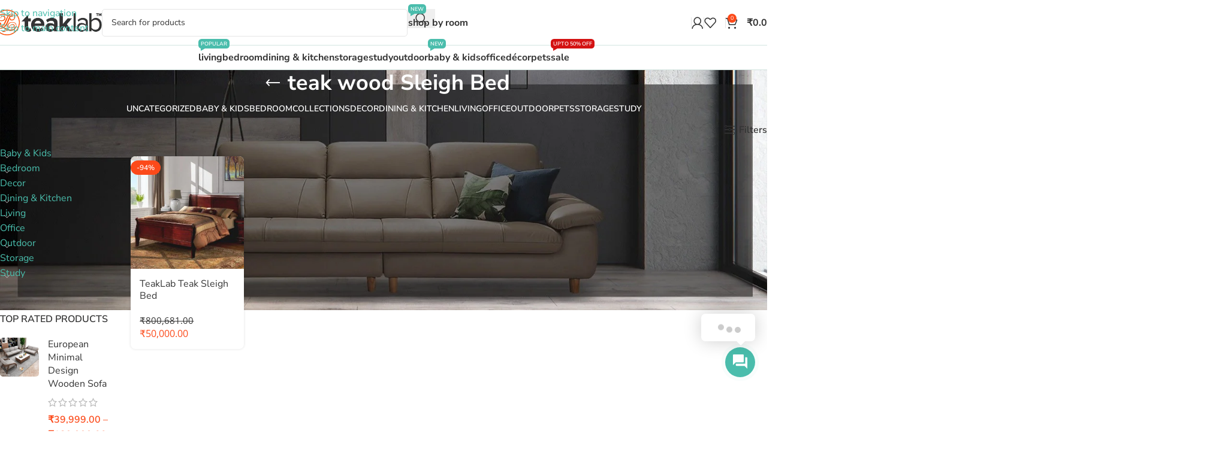

--- FILE ---
content_type: text/html; charset=UTF-8
request_url: https://teaklab.com/product-tag/teak-wood-sleigh-bed/
body_size: 51323
content:
<!DOCTYPE html><html lang="en-GB"><head><meta charset="UTF-8"><link rel="profile" href="https://gmpg.org/xfn/11"><link rel="pingback" href="https://teaklab.com/xmlrpc.php"><title>teak wood Sleigh Bed &#8211; TeakLab</title><link rel="preconnect" href="https://fonts.gstatic.com/" crossorigin/><link rel="preconnect" href="https://fonts.googleapis.com"/><style type="text/css">@font-face {
 font-family: 'Nunito Sans';
 font-style: normal;
 font-weight: 400;
 font-stretch: normal;
 font-display: swap;
 src: url(https://fonts.gstatic.com/s/nunitosans/v19/pe1mMImSLYBIv1o4X1M8ce2xCx3yop4tQpF_MeTm0lfGWVpNn64CL7U8upHZIbMV51Q42ptCp5F5bxqqtQ1yiU4G1ilXs1Ug.ttf) format('truetype');
}
@font-face {
 font-family: 'Nunito Sans';
 font-style: normal;
 font-weight: 600;
 font-stretch: normal;
 font-display: swap;
 src: url(https://fonts.gstatic.com/s/nunitosans/v19/pe1mMImSLYBIv1o4X1M8ce2xCx3yop4tQpF_MeTm0lfGWVpNn64CL7U8upHZIbMV51Q42ptCp5F5bxqqtQ1yiU4GCC5Xs1Ug.ttf) format('truetype');
}
@font-face {
 font-family: 'Nunito Sans';
 font-style: normal;
 font-weight: 700;
 font-stretch: normal;
 font-display: swap;
 src: url(https://fonts.gstatic.com/s/nunitosans/v19/pe1mMImSLYBIv1o4X1M8ce2xCx3yop4tQpF_MeTm0lfGWVpNn64CL7U8upHZIbMV51Q42ptCp5F5bxqqtQ1yiU4GMS5Xs1Ug.ttf) format('truetype');
}
@font-face {
 font-family: 'Open Sans';
 font-style: normal;
 font-weight: 400;
 font-stretch: normal;
 font-display: swap;
 src: url(https://fonts.gstatic.com/s/opensans/v44/memSYaGs126MiZpBA-UvWbX2vVnXBbObj2OVZyOOSr4dVJWUgsjZ0B4gaVc.ttf) format('truetype');
}
@font-face {
 font-family: 'Open Sans';
 font-style: normal;
 font-weight: 600;
 font-stretch: normal;
 font-display: swap;
 src: url(https://fonts.gstatic.com/s/opensans/v44/memSYaGs126MiZpBA-UvWbX2vVnXBbObj2OVZyOOSr4dVJWUgsgH1x4gaVc.ttf) format('truetype');
} </style><link rel="stylesheet" id="siteground-optimizer-combined-css-8a654dc2d6b8c66946f9b5d2b5c908c3" href="https://teaklab.com/wp-content/uploads/siteground-optimizer-assets/siteground-optimizer-combined-css-8a654dc2d6b8c66946f9b5d2b5c908c3.css" media="all" /><meta name='robots' content='max-image-preview:large' /> <!-- Google Tag Manager for WordPress by gtm4wp.com --> <script data-cfasync="false" data-pagespeed-no-defer> var gtm4wp_datalayer_name = "dataLayer";
 var dataLayer = dataLayer || [];
 const gtm4wp_use_sku_instead = 1;
 const gtm4wp_currency = 'INR';
 const gtm4wp_product_per_impression = 10;
 const gtm4wp_clear_ecommerce = false;
 const gtm4wp_datalayer_max_timeout = 2000; </script> <!-- End Google Tag Manager for WordPress by gtm4wp.com --><!-- Google tag (gtag.js) consent mode dataLayer added by Site Kit --> <script type="text/javascript" id="google_gtagjs-js-consent-mode-data-layer"> /* <![CDATA[ */
window.dataLayer = window.dataLayer || [];function gtag(){dataLayer.push(arguments);}
gtag('consent', 'default', {"ad_personalization":"denied","ad_storage":"denied","ad_user_data":"denied","analytics_storage":"denied","functionality_storage":"denied","security_storage":"denied","personalization_storage":"denied","region":["AT","BE","BG","CH","CY","CZ","DE","DK","EE","ES","FI","FR","GB","GR","HR","HU","IE","IS","IT","LI","LT","LU","LV","MT","NL","NO","PL","PT","RO","SE","SI","SK"],"wait_for_update":500});
window._googlesitekitConsentCategoryMap = {"statistics":["analytics_storage"],"marketing":["ad_storage","ad_user_data","ad_personalization"],"functional":["functionality_storage","security_storage"],"preferences":["personalization_storage"]};
window._googlesitekitConsents = {"ad_personalization":"denied","ad_storage":"denied","ad_user_data":"denied","analytics_storage":"denied","functionality_storage":"denied","security_storage":"denied","personalization_storage":"denied","region":["AT","BE","BG","CH","CY","CZ","DE","DK","EE","ES","FI","FR","GB","GR","HR","HU","IE","IS","IT","LI","LT","LU","LV","MT","NL","NO","PL","PT","RO","SE","SI","SK"],"wait_for_update":500};
/* ]]> */ </script> <!-- End Google tag (gtag.js) consent mode dataLayer added by Site Kit --><link rel='dns-prefetch' href='//assets.pinterest.com' /><link rel='dns-prefetch' href='//capi-automation.s3.us-east-2.amazonaws.com' /><link rel='dns-prefetch' href='//www.googletagmanager.com' /><link rel='dns-prefetch' href='//fonts.googleapis.com' /> <style id='wp-img-auto-sizes-contain-inline-css' type='text/css'> img:is([sizes=auto i],[sizes^="auto," i]){contain-intrinsic-size:3000px 1500px}
/*# sourceURL=wp-img-auto-sizes-contain-inline-css */ </style> <style id='woocommerce-inline-inline-css' type='text/css'> .woocommerce form .form-row .required { visibility: visible; }
/*# sourceURL=woocommerce-inline-inline-css */ </style> <style id='woo-variation-swatches-inline-css' type='text/css'> :root {
--wvs-tick:url("data:image/svg+xml;utf8,%3Csvg filter='drop-shadow(0px 0px 2px rgb(0 0 0 / .8))' xmlns='http://www.w3.org/2000/svg'  viewBox='0 0 30 30'%3E%3Cpath fill='none' stroke='%23ffffff' stroke-linecap='round' stroke-linejoin='round' stroke-width='4' d='M4 16L11 23 27 7'/%3E%3C/svg%3E");
--wvs-cross:url("data:image/svg+xml;utf8,%3Csvg filter='drop-shadow(0px 0px 5px rgb(255 255 255 / .6))' xmlns='http://www.w3.org/2000/svg' width='72px' height='72px' viewBox='0 0 24 24'%3E%3Cpath fill='none' stroke='%23ff0000' stroke-linecap='round' stroke-width='0.6' d='M5 5L19 19M19 5L5 19'/%3E%3C/svg%3E");
--wvs-single-product-item-width:40px;
--wvs-single-product-item-height:40px;
--wvs-single-product-item-font-size:16px}
/*# sourceURL=woo-variation-swatches-inline-css */ </style> <script type="text/javascript" src="https://teaklab.com/wp-includes/js/jquery/jquery.min.js" id="jquery-core-js"></script> <script type="text/javascript" src="//teaklab.com/wp-content/plugins/revslider/sr6/assets/js/rbtools.min.js" async id="tp-tools-js"></script> <script type="text/javascript" src="//teaklab.com/wp-content/plugins/revslider/sr6/assets/js/rs6.min.js" async id="revmin-js"></script> <script type="text/javascript" src="https://teaklab.com/wp-content/plugins/woocommerce/assets/js/jquery-blockui/jquery.blockUI.min.js" id="jquery-blockui-js" data-wp-strategy="defer"></script> <script type="text/javascript" id="wc-add-to-cart-js-extra"> /* <![CDATA[ */
var wc_add_to_cart_params = {"ajax_url":"/wp-admin/admin-ajax.php","wc_ajax_url":"/?wc-ajax=%%endpoint%%","i18n_view_cart":"View basket","cart_url":"https://teaklab.com/cart/","is_cart":"","cart_redirect_after_add":"no"};
//# sourceURL=wc-add-to-cart-js-extra
/* ]]> */ </script> <script type="text/javascript" src="https://teaklab.com/wp-content/plugins/woocommerce/assets/js/frontend/add-to-cart.min.js" id="wc-add-to-cart-js" data-wp-strategy="defer"></script> <script type="text/javascript" src="https://teaklab.com/wp-content/plugins/woocommerce/assets/js/js-cookie/js.cookie.min.js" id="js-cookie-js" data-wp-strategy="defer"></script> <script type="text/javascript" src="https://teaklab.com/wp-content/plugins/js_composer/assets/js/vendors/woocommerce-add-to-cart.js" id="vc_woocommerce-add-to-cart-js-js"></script> <!-- Google tag (gtag.js) snippet added by Site Kit --> <!-- Google Analytics snippet added by Site Kit --> <!-- Google Ads snippet added by Site Kit --> <script type="text/javascript" id="cached-script" src="https://teaklab.com/wp-content/uploads/cached-scripts/gtag.js?id=GT-KFGVDQXD" id="google_gtagjs-js" async></script> <script type="text/javascript" id="google_gtagjs-js-after"> /* <![CDATA[ */
window.dataLayer = window.dataLayer || [];function gtag(){dataLayer.push(arguments);}
gtag("set","linker",{"domains":["teaklab.com"]});
gtag("js", new Date());
gtag("set", "developer_id.dZTNiMT", true);
gtag("config", "GT-KFGVDQXD");
gtag("config", "AW-16659725378");
 window._googlesitekit = window._googlesitekit || {}; window._googlesitekit.throttledEvents = []; window._googlesitekit.gtagEvent = (name, data) => { var key = JSON.stringify( { name, data } ); if ( !! window._googlesitekit.throttledEvents[ key ] ) { return; } window._googlesitekit.throttledEvents[ key ] = true; setTimeout( () => { delete window._googlesitekit.throttledEvents[ key ]; }, 5 ); gtag( "event", name, { ...data, event_source: "site-kit" } ); }; 
//# sourceURL=google_gtagjs-js-after
/* ]]> */ </script> <script type="text/javascript" src="https://teaklab.com/wp-content/themes/woodmart/js/libs/device.min.js" id="wd-device-library-js"></script> <script type="text/javascript" src="https://teaklab.com/wp-content/themes/woodmart/js/scripts/global/scrollBar.min.js" id="wd-scrollbar-js"></script> <script type="text/javascript" src="https://teaklab.com/wp-content/plugins/ar-contactus/res/js/scripts.js" id="jquery.contactus.scripts-js"></script><meta name="generator" content="Site Kit by Google 1.164.0" /><meta name="google-site-verification" content="DISzeE1gJBDmfCKubXUU90Dd_w_uOOx4QmDAkkIiWPs" /> <!-- Google Tag Manager --> <script>(function(w,d,s,l,i){w[l]=w[l]||[];w[l].push({'gtm.start':
new Date().getTime(),event:'gtm.js'});var f=d.getElementsByTagName(s)[0],
j=d.createElement(s),dl=l!='dataLayer'?'&l='+l:'';j.async=true;j.src=
'https://www.googletagmanager.com/gtm.js?id='+i+dl;f.parentNode.insertBefore(j,f);
})(window,document,'script','dataLayer','GTM-P3FNW487');</script> <!-- End Google Tag Manager --> <!-- Google Tag Manager for WordPress by gtm4wp.com --> <!-- GTM Container placement set to automatic --> <script data-cfasync="false" data-pagespeed-no-defer> var dataLayer_content = {"pageTitle":"teak wood Sleigh Bed | Product tags | TeakLab","pagePostType":"product","pagePostType2":"tax-product","pageCategory":[],"customerTotalOrders":0,"customerTotalOrderValue":0,"customerFirstName":"","customerLastName":"","customerBillingFirstName":"","customerBillingLastName":"","customerBillingCompany":"","customerBillingAddress1":"","customerBillingAddress2":"","customerBillingCity":"","customerBillingState":"","customerBillingPostcode":"","customerBillingCountry":"","customerBillingEmail":"","customerBillingEmailHash":"","customerBillingPhone":"","customerShippingFirstName":"","customerShippingLastName":"","customerShippingCompany":"","customerShippingAddress1":"","customerShippingAddress2":"","customerShippingCity":"","customerShippingState":"","customerShippingPostcode":"","customerShippingCountry":"","cartContent":{"totals":{"applied_coupons":[],"discount_total":0,"subtotal":0,"total":0},"items":[]}};
 dataLayer.push( dataLayer_content ); </script> <script data-cfasync="false" data-pagespeed-no-defer> (function(w,d,s,l,i){w[l]=w[l]||[];w[l].push({'gtm.start':
new Date().getTime(),event:'gtm.js'});var f=d.getElementsByTagName(s)[0],
j=d.createElement(s),dl=l!='dataLayer'?'&l='+l:'';j.async=true;j.src=
'//www.googletagmanager.com/gtm.js?id='+i+dl;f.parentNode.insertBefore(j,f);
})(window,document,'script','dataLayer','GTM-P3FNW487'); </script> <!-- End Google Tag Manager for WordPress by gtm4wp.com --><!-- Google site verification - Google for WooCommerce --><meta name="google-site-verification" content="llJN0eGL3TRPA_PWnrwFDc21msT4p2pllU19eR-J4wc" /><meta name="theme-color" content="#4abdac"><meta name="viewport" content="width=device-width, initial-scale=1"> <noscript><style>.woocommerce-product-gallery{ opacity: 1 !important; }</style></noscript> <script  type="text/javascript"> !function(f,b,e,v,n,t,s){if(f.fbq)return;n=f.fbq=function(){n.callMethod?
 n.callMethod.apply(n,arguments):n.queue.push(arguments)};if(!f._fbq)f._fbq=n;
 n.push=n;n.loaded=!0;n.version='2.0';n.queue=[];t=b.createElement(e);t.async=!0;
 t.src=v;s=b.getElementsByTagName(e)[0];s.parentNode.insertBefore(t,s)}(window,
 document,'script','https://connect.facebook.net/en_US/fbevents.js'); </script> <!-- WooCommerce Facebook Integration Begin --> <script  type="text/javascript"> fbq('init', '3282055758739056', {}, {
 "agent": "woocommerce_2-10.2.3-3.5.12"
});
 document.addEventListener( 'DOMContentLoaded', function() {
 // Insert placeholder for events injected when a product is added to the cart through AJAX.
 document.body.insertAdjacentHTML( 'beforeend', '<div class=\"wc-facebook-pixel-event-placeholder\"></div>' );
 }, false ); </script> <!-- WooCommerce Facebook Integration End --><meta name="generator" content="Powered by WPBakery Page Builder - drag and drop page builder for WordPress."/> <!-- Google Tag Manager snippet added by Site Kit --> <script type="text/javascript"> /* <![CDATA[ */
 ( function( w, d, s, l, i ) {
 w[l] = w[l] || [];
 w[l].push( {'gtm.start': new Date().getTime(), event: 'gtm.js'} );
 var f = d.getElementsByTagName( s )[0],
 j = d.createElement( s ), dl = l != 'dataLayer' ? '&l=' + l : '';
 j.async = true;
 j.src = 'https://www.googletagmanager.com/gtm.js?id=' + i + dl;
 f.parentNode.insertBefore( j, f );
 } )( window, document, 'script', 'dataLayer', 'GTM-P3FNW487' ); 
/* ]]> */ </script> <!-- End Google Tag Manager snippet added by Site Kit --><meta name="generator" content="Powered by Slider Revolution 6.7.38 - responsive, Mobile-Friendly Slider Plugin for WordPress with comfortable drag and drop interface." /><link rel="icon" href="https://teaklab.com/wp-content/uploads/2020/12/cropped-tklab-favicon-32x32.png" sizes="32x32" /><link rel="icon" href="https://teaklab.com/wp-content/uploads/2020/12/cropped-tklab-favicon-192x192.png" sizes="192x192" /><link rel="apple-touch-icon" href="https://teaklab.com/wp-content/uploads/2020/12/cropped-tklab-favicon-180x180.png" /><meta name="msapplication-TileImage" content="https://teaklab.com/wp-content/uploads/2020/12/cropped-tklab-favicon-270x270.png" /> <script>function setREVStartSize(e){
 //window.requestAnimationFrame(function() {
 window.RSIW = window.RSIW===undefined ? window.innerWidth : window.RSIW;
 window.RSIH = window.RSIH===undefined ? window.innerHeight : window.RSIH;
 try {
 var pw = document.getElementById(e.c).parentNode.offsetWidth,
 newh;
 pw = pw===0 || isNaN(pw) || (e.l=="fullwidth" || e.layout=="fullwidth") ? window.RSIW : pw;
 e.tabw = e.tabw===undefined ? 0 : parseInt(e.tabw);
 e.thumbw = e.thumbw===undefined ? 0 : parseInt(e.thumbw);
 e.tabh = e.tabh===undefined ? 0 : parseInt(e.tabh);
 e.thumbh = e.thumbh===undefined ? 0 : parseInt(e.thumbh);
 e.tabhide = e.tabhide===undefined ? 0 : parseInt(e.tabhide);
 e.thumbhide = e.thumbhide===undefined ? 0 : parseInt(e.thumbhide);
 e.mh = e.mh===undefined || e.mh=="" || e.mh==="auto" ? 0 : parseInt(e.mh,0);
 if(e.layout==="fullscreen" || e.l==="fullscreen")
 newh = Math.max(e.mh,window.RSIH);
 else{
 e.gw = Array.isArray(e.gw) ? e.gw : [e.gw];
 for (var i in e.rl) if (e.gw[i]===undefined || e.gw[i]===0) e.gw[i] = e.gw[i-1];
 e.gh = e.el===undefined || e.el==="" || (Array.isArray(e.el) && e.el.length==0)? e.gh : e.el;
 e.gh = Array.isArray(e.gh) ? e.gh : [e.gh];
 for (var i in e.rl) if (e.gh[i]===undefined || e.gh[i]===0) e.gh[i] = e.gh[i-1]; 
 var nl = new Array(e.rl.length),
 ix = 0,
 sl;
 e.tabw = e.tabhide>=pw ? 0 : e.tabw;
 e.thumbw = e.thumbhide>=pw ? 0 : e.thumbw;
 e.tabh = e.tabhide>=pw ? 0 : e.tabh;
 e.thumbh = e.thumbhide>=pw ? 0 : e.thumbh;
 for (var i in e.rl) nl[i] = e.rl[i]<window.RSIW ? 0 : e.rl[i];
 sl = nl[0];
 for (var i in nl) if (sl>nl[i] && nl[i]>0) { sl = nl[i]; ix=i;}
 var m = pw>(e.gw[ix]+e.tabw+e.thumbw) ? 1 : (pw-(e.tabw+e.thumbw)) / (e.gw[ix]);
 newh =  (e.gh[ix] * m) + (e.tabh + e.thumbh);
 }
 var el = document.getElementById(e.c);
 if (el!==null && el) el.style.height = newh+"px";
 el = document.getElementById(e.c+"_wrapper");
 if (el!==null && el) {
 el.style.height = newh+"px";
 el.style.display = "block";
 }
 } catch(e){
 console.log("Failure at Presize of Slider:" + e)
 }
 //});
 };</script> <style> </style><noscript><style> .wpb_animate_when_almost_visible { opacity: 1; }</style></noscript> <style id="wd-style-header_841375-css" data-type="wd-style-header_841375"> :root{
 --wd-top-bar-h: .00001px;
 --wd-top-bar-sm-h: .00001px;
 --wd-top-bar-sticky-h: .00001px;
 --wd-top-bar-brd-w: .00001px;
 --wd-header-general-h: 75px;
 --wd-header-general-sm-h: 50px;
 --wd-header-general-sticky-h: 65px;
 --wd-header-general-brd-w: 1px;
 --wd-header-bottom-h: 40px;
 --wd-header-bottom-sm-h: .00001px;
 --wd-header-bottom-sticky-h: .00001px;
 --wd-header-bottom-brd-w: 1px;
 --wd-header-clone-h: .00001px;
 --wd-header-brd-w: calc(var(--wd-top-bar-brd-w) + var(--wd-header-general-brd-w) + var(--wd-header-bottom-brd-w));
 --wd-header-h: calc(var(--wd-top-bar-h) + var(--wd-header-general-h) + var(--wd-header-bottom-h) + var(--wd-header-brd-w));
 --wd-header-sticky-h: calc(var(--wd-top-bar-sticky-h) + var(--wd-header-general-sticky-h) + var(--wd-header-bottom-sticky-h) + var(--wd-header-clone-h) + var(--wd-header-brd-w));
 --wd-header-sm-h: calc(var(--wd-top-bar-sm-h) + var(--wd-header-general-sm-h) + var(--wd-header-bottom-sm-h) + var(--wd-header-brd-w));
}  .whb-sticked .whb-general-header .wd-dropdown:not(.sub-sub-menu) {
 margin-top: 11.5px;
}
.whb-sticked .whb-general-header .wd-dropdown:not(.sub-sub-menu):after {
 height: 22.5px;
}
:root:has(.whb-top-bar.whb-border-boxed) {
 --wd-top-bar-brd-w: .00001px;
}
@media (max-width: 1024px) {
:root:has(.whb-top-bar.whb-hidden-mobile) {
 --wd-top-bar-brd-w: .00001px;
}
}
:root:has(.whb-general-header.whb-border-boxed) {
 --wd-header-general-brd-w: .00001px;
}
@media (max-width: 1024px) {
:root:has(.whb-general-header.whb-hidden-mobile) {
 --wd-header-general-brd-w: .00001px;
}
}
:root:has(.whb-header-bottom.whb-border-boxed) {
 --wd-header-bottom-brd-w: .00001px;
}
@media (max-width: 1024px) {
:root:has(.whb-header-bottom.whb-hidden-mobile) {
 --wd-header-bottom-brd-w: .00001px;
}
}
.whb-header-bottom .wd-dropdown {
 margin-top: -1px;
}
.whb-header-bottom .wd-dropdown:after {
 height: 10px;
} 
.whb-top-bar {
 border-color: rgba(204, 204, 204, 1);border-bottom-width: 1px;border-bottom-style: solid;
}
.whb-byuwf52twgalsziyn4o8 form.searchform {
 --wd-form-height: 46px;
}
.whb-xw041rn3cjfknvv4alna form.searchform {
 --wd-form-height: 42px;
}
.whb-general-header {
 border-color: rgba(211, 229, 224, 1);border-bottom-width: 1px;border-bottom-style: solid;
}
.whb-header-bottom {
 border-color: rgba(211, 229, 224, 1);border-bottom-width: 1px;border-bottom-style: solid;
} </style> <style id="wd-style-theme_settings_default-css" data-type="wd-style-theme_settings_default"> @font-face {
 font-weight: normal;
 font-style: normal;
 font-family: "woodmart-font";
 src: url("//teaklab.com/wp-content/themes/woodmart/fonts/woodmart-font-1-400.woff2?v=8.3.3") format("woff2");
}
:root {
 --wd-text-font: "Nunito Sans", Arial, Helvetica, sans-serif;
 --wd-text-font-weight: 400;
 --wd-text-color: #363636;
 --wd-text-font-size: 16px;
 --wd-title-font: "Nunito Sans", Arial, Helvetica, sans-serif;
 --wd-title-font-weight: 700;
 --wd-title-color: #363636;
 --wd-entities-title-font: "Nunito Sans", Arial, Helvetica, sans-serif;
 --wd-entities-title-font-weight: 400;
 --wd-entities-title-color: #333333;
 --wd-entities-title-color-hover: rgb(51 51 51 / 65%);
 --wd-alternative-font: "Nunito Sans", Arial, Helvetica, sans-serif;
 --wd-widget-title-font: "Nunito Sans", Arial, Helvetica, sans-serif;
 --wd-widget-title-font-weight: 600;
 --wd-widget-title-transform: uppercase;
 --wd-widget-title-color: #363636;
 --wd-widget-title-font-size: 16px;
 --wd-header-el-font: "Nunito Sans", Arial, Helvetica, sans-serif;
 --wd-header-el-font-weight: 700;
 --wd-header-el-transform: lowercase;
 --wd-header-el-font-size: 16px;
 --wd-otl-style: dotted;
 --wd-otl-width: 2px;
 --wd-primary-color: #fc4a1a;
 --wd-alternative-color: #4abdac;
 --btn-default-bgcolor: #4abdac;
 --btn-default-bgcolor-hover: #4abdac;
 --btn-accented-bgcolor: #fc4a1a;
 --btn-accented-bgcolor-hover: #fc4a1a;
 --wd-form-brd-width: 1px;
 --notices-success-bg: #459647;
 --notices-success-color: #fff;
 --notices-warning-bg: #E0B252;
 --notices-warning-color: #fff;
 --wd-link-color: #4abdac;
 --wd-link-color-hover: #4abdac;
}
.wd-age-verify-wrap {
 --wd-popup-width: 500px;
}
.wd-popup.wd-promo-popup {
 background-color: #111111;
 background-image: none;
 background-repeat: no-repeat;
 background-size: contain;
 background-position: left center;
}
.wd-promo-popup-wrap {
 --wd-popup-width: 800px;
}
:is(.woodmart-woocommerce-layered-nav, .wd-product-category-filter) .wd-scroll-content {
 max-height: 280px;
}
.wd-page-title .wd-page-title-bg img {
 object-fit: cover;
 object-position: center center;
}
html .wd-dropdown-menu.wd-design-sized .wd-sub-menu > li > a, body .wd-dropdown-menu.wd-design-full-width .wd-sub-menu > li > a, body .wd-dropdown-menu.wd-design-aside .wd-wp-menu > .sub-sub-menu > li > a, body .wd-dropdown-menu.wd-design-aside .wd-sub-menu .wd-sub-menu > li > a {
 font-family: "Nunito Sans", Arial, Helvetica, sans-serif;
 font-weight: 600;
 font-size: 15px;
 line-height: 20px;
 color: #363636;
}
html .wd-dropdown-menu.wd-design-sized .wd-sub-menu > li > a:hover, body .wd-dropdown-menu.wd-design-full-width .wd-sub-menu > li > a:hover, body .wd-dropdown-menu.wd-design-aside .wd-wp-menu > .sub-sub-menu  > li > a:hover, body .wd-dropdown-menu.wd-design-aside .wd-sub-menu .wd-sub-menu > li > a:hover {
 color: #4abdac;
}
html .wd-dropdown-menu.wd-design-default .wd-sub-menu li a {
 font-family: "Nunito Sans", Arial, Helvetica, sans-serif;
 font-weight: 600;
 font-size: 15px;
 line-height: 14px;
 color: #363636;
}
html .wd-dropdown-menu.wd-design-default .wd-sub-menu li a:hover {
 color: #4abdac;
}
html .wd-dropdown-menu.wd-design-sized .sub-sub-menu li a, html .wd-dropdown-menu.wd-design-full-width .sub-sub-menu li a, body .wd-dropdown-menu.wd-design-aside .wd-wp-menu > .sub-sub-menu .sub-sub-menu li a, body .wd-dropdown-menu.wd-design-aside .wd-sub-menu .wd-sub-menu .sub-sub-menu li a {
 font-family: "Nunito Sans", Arial, Helvetica, sans-serif;
 font-weight: 600;
 font-size: 14px;
 line-height: 20px;
 color: #363636;
}
html .wd-dropdown-menu.wd-design-sized .sub-sub-menu li a:hover, html .wd-dropdown-menu.wd-design-full-width .sub-sub-menu li a:hover, body .wd-dropdown-menu.wd-design-aside .wd-wp-menu > .sub-sub-menu .sub-sub-menu  li a:hover, body .wd-dropdown-menu.wd-design-aside .wd-sub-menu .wd-sub-menu .sub-sub-menu li a:hover {
 color: #4abdac;
}
html .product-image-summary-wrap .summary-inner > .price, html .product-image-summary-wrap .summary-inner > .price > .amount, html .product-image-summary-wrap .summary-inner > .price > .price > .amount, html .product-image-summary-wrap .summary-inner > .price ins .amount, html .wd-single-price .price, html .wd-single-price .price > .amount, html .wd-single-price .price > ins .amount, html .product-image-summary-wrap .variations_form .woocommerce-variation-price .price > .amount, html .product-image-summary-wrap .variations_form .woocommerce-variation-price .price > ins .amount, html .wd-single-add-cart .variations_form .woocommerce-variation-price .price > .amount, html .wd-single-add-cart .variations_form .woocommerce-variation-price .price > ins .amount {
 font-family: "Open Sans", Arial, Helvetica, sans-serif;
 font-weight: 400;
 font-size: 26px;
 color: #fc4a1a;
}
html .product.wd-product del, html .product.wd-product del .amount {
 font-family: "Open Sans", Arial, Helvetica, sans-serif;
 font-weight: 400;
 font-size: 15px;
 color: #363636;
}
html .product-image-summary-wrap .product_title, html .wd-single-title .product_title {
 font-family: "Nunito Sans", Arial, Helvetica, sans-serif;
 font-size: 24px;
 color: #363636;
}
html .wd-product .price, html .wd-product .price > .amount, html .wd-product .price ins > .amount {
 font-family: "Open Sans", Arial, Helvetica, sans-serif;
 font-weight: 400;
 font-size: 16px;
 color: #fc4a1a;
}
html .wd-page-content .wd-product .product-wrapper .wd-entities-title {
 font-family: "Nunito Sans", Arial, Helvetica, sans-serif;
 font-size: 16px;
 line-height: 20px;
 color: #363636;
}
html .page-title > .container > .title, html .page-title .wd-title-wrapp > .title {
 font-family: "Nunito Sans", Arial, Helvetica, sans-serif;
 font-size: 36px;
 color: #ffffff;
}
html .page-title .wd-breadcrumbs a, html .page-title .wd-breadcrumbs span, html .page-title .yoast-breadcrumb a, html .page-title .yoast-breadcrumb span {
 font-family: "Nunito Sans", Arial, Helvetica, sans-serif;
 font-size: 16px;
 color: #363636;
}
.single-product .wd-page-content {
 background-color: #fcfcfc;
 background-image: none;
}
.product-labels .product-label.new {
 background-color: rgb(91,173,53);
}
.mfp-wrap.wd-popup-quick-view-wrap {
 --wd-popup-width: 920px;
}
@media (max-width: 768.98px) {
 :root {
 --wd-widget-title-font-size: 14px;
 }
 html .product-image-summary-wrap .summary-inner > .price, html .product-image-summary-wrap .summary-inner > .price > .amount, html .product-image-summary-wrap .summary-inner > .price > .price > .amount, html .product-image-summary-wrap .summary-inner > .price ins .amount, html .wd-single-price .price, html .wd-single-price .price > .amount, html .wd-single-price .price > ins .amount, html .product-image-summary-wrap .variations_form .woocommerce-variation-price .price > .amount, html .product-image-summary-wrap .variations_form .woocommerce-variation-price .price > ins .amount, html .wd-single-add-cart .variations_form .woocommerce-variation-price .price > .amount, html .wd-single-add-cart .variations_form .woocommerce-variation-price .price > ins .amount {
 font-size: 22px;
 }
 html .product.wd-product del, html .product.wd-product del .amount {
 font-size: 12px;
 }
 html .product-image-summary-wrap .product_title, html .wd-single-title .product_title {
 font-size: 20px;
 line-height: 18px;
 }
 html .wd-product .price, html .wd-product .price > .amount, html .wd-product .price ins > .amount {
 font-size: 14px;
 }
 html .wd-page-content .wd-product .product-wrapper .wd-entities-title {
 font-size: 14px;
 line-height: 16px;
 }
 html .page-title > .container > .title, html .page-title .wd-title-wrapp > .title {
 font-size: 24px;
 }
}
:root{
--wd-container-w: 1400px;
--wd-form-brd-radius: 5px;
--btn-default-color: #fff;
--btn-default-color-hover: #fff;
--btn-accented-color: #fff;
--btn-accented-color-hover: #fff;
--btn-default-brd-radius: 5px;
--btn-default-box-shadow: none;
--btn-default-box-shadow-hover: none;
--btn-accented-brd-radius: 5px;
--btn-accented-box-shadow: none;
--btn-accented-box-shadow-hover: none;
--wd-brd-radius: 8px;
}
@media (min-width: 1400px) {
[data-vc-full-width]:not([data-vc-stretch-content]),
:is(.vc_section, .vc_row).wd-section-stretch {
padding-left: calc((100vw - 1400px - var(--wd-sticky-nav-w) - var(--wd-scroll-w)) / 2);
padding-right: calc((100vw - 1400px - var(--wd-sticky-nav-w) - var(--wd-scroll-w)) / 2);
}
}  .wd-page-title {
background-color: #0a0a0a;
}
.menu-item-design-full-width .sub-menu-dropdown {
 background-color: transparent!important;
 box-shadow: none;
}
.menu-item-design-full-width .sub-menu-dropdown > .container {
 background-color: #ffffff;
 margin-top: -30px;
 padding-top: 30px;
 padding-left: 30px;
 padding-right: 30px;
 box-shadow: 0 0 3px rgba(0,0,0,.15);
 max-width: 1400px;
}
body .mega-menu-list .sub-sub-menu li a, .menu-mega-dropdown .sub-sub-menu li a {
 display: block;
 padding: 3px;
 font-size: 14px;
 line-height: 14px;
}
.whb-header-bottom .main-nav .item-level-0 > a img{
display:none;
}
.single .woodmart-sticky-btn .wc-delivery-time-response {
 display:none;
}
.single .woodmart-sticky-btn .tc-extra-product-options.tc-show, 
.single .woodmart-sticky-btn .tc-extra-product-options.tc-show-override {
display:none;
}
.single  .woodmart-sticky-btn .tm-epo-totals {
display:none;
}
body .single-product-page > div{
padding:5;
}
.off-canvas-navigation .nav {
 flex-wrap: wrap;
 padding-top: 60px;
}
body .cat-design-center .more-products {
display:none;
}
body .woodmart-navigation .item-level-0>a {
 text-transform: none;
}
body .woodmart-navigation .item-level-0.menu-item-has-children:hover {
 position: relative;
 box-shadow: 0 0 3px rgba(0,0,0,.15);
 border-radius: 5px 5px 0 0;
}
@media (min-width: 1025px) {
 .search-button {
 display: none;
}
}
@media (min-width: 768px) and (max-width: 1024px) {
 body .woocommerce-Tabs-panel p{
 line-height: 1;
}
body .woocommerce-Tabs-panel ul li{
 line-height: 1;
}
body.single .thumbnails-ready {
display:none;
}
body .woodmart-search-full-screen {
 display: block;
}
body .woodmart-search-full-screen .search-results-wrapper {
 position: absolute;
 left: 0;
 right: 0;
 top: 111px;
 bottom: 0;
 margin-top: 0;
}
body .search-button .search-button-icon:after {
 left: 60%;
}
}
@media (min-width: 577px) and (max-width: 767px) {
 body .woocommerce-Tabs-panel p{
 line-height: 1;
}
body .woocommerce-Tabs-panel ul li{
 line-height: 1;
}
body.single .thumbnails-ready {
display:none;
}
body .woodmart-search-full-screen {
 display: block;
}
body .woodmart-search-full-screen .search-results-wrapper {
 position: absolute;
 left: 0;
 right: 0;
 top: 111px;
 bottom: 0;
 margin-top: 0;
}
div.woodmart-search-full-screen {
 -webkit-transform: translate3d(0,calc(100% + 200px),0);
 transform: translate3d(0,calc(100% + 200px),0);
}
body .search-button .search-button-icon:after {
 left: 60%;
}
}
@media (max-width: 576px) {
 body .woocommerce-Tabs-panel p{
 line-height: 1;
}
body .woocommerce-Tabs-panel ul li{
 line-height: 1;
}
body.single .thumbnails-ready {
display:none;
}
body .woodmart-search-full-screen {
 display: block;
}
body .woodmart-search-full-screen .search-results-wrapper {
 position: absolute;
 left: 0;
 right: 0;
 top: 111px;
 bottom: 0;
 margin-top: 0;
}
body .woodmart-search-full-screen .searchform input[type=text]{
 font-size: 18px;
}
body .woodmart-search-full-screen .searchform{
 padding-right: 50px;
 padding-left: 50px;
}
body .woodmart-close-search{
 top: 30px;
 width: 30px;
 height: 30px;
}
body .woodmart-close-search:after, body .woodmart-close-search:before{
 margin-right: -15px;
 width: 30px;
}
body .woodmart-search-full-screen .searchform{
 padding-right: 62px;
 padding-left: 62px;
}
body .woodmart-close-search{
 top: 30px;
 width: 50px;
 height: 50px;
}
body .woodmart-close-search:after, body .woodmart-close-search:before{
 margin-right: -15px;
 width: 30px;
}
div.woodmart-search-full-screen {
 -webkit-transform: translate3d(0,calc(100% + 200px),0);
 transform: translate3d(0,calc(100% + 200px),0);
}
body .search-button .search-button-icon:after {
 left: 60%;
}
} </style> <!-- Global site tag (gtag.js) - Google Ads: AW-16659725378 - Google for WooCommerce --> <script async id="cached-script" src="https://teaklab.com/wp-content/uploads/cached-scripts/gtag.js?id=AW-16659725378"></script> <script> window.dataLayer = window.dataLayer || [];
 function gtag() { dataLayer.push(arguments); }
 gtag( 'consent', 'default', {
 analytics_storage: 'denied',
 ad_storage: 'denied',
 ad_user_data: 'denied',
 ad_personalization: 'denied',
 region: ['AT', 'BE', 'BG', 'HR', 'CY', 'CZ', 'DK', 'EE', 'FI', 'FR', 'DE', 'GR', 'HU', 'IS', 'IE', 'IT', 'LV', 'LI', 'LT', 'LU', 'MT', 'NL', 'NO', 'PL', 'PT', 'RO', 'SK', 'SI', 'ES', 'SE', 'GB', 'CH'],
 wait_for_update: 500,
 } );
 gtag('js', new Date());
 gtag('set', 'developer_id.dOGY3NW', true);
 gtag("config", "AW-16659725378", { "groups": "GLA", "send_page_view": false }); </script></head><body class="archive tax-product_tag term-teak-wood-sleigh-bed term-1095 wp-theme-woodmart wp-child-theme-woodmart-child theme-woodmart woocommerce woocommerce-page woocommerce-no-js woo-variation-swatches wvs-behavior-blur wvs-theme-woodmart-child wvs-show-label wvs-tooltip wrapper-custom  categories-accordion-on woodmart-archive-shop woodmart-ajax-shop-on notifications-sticky sticky-toolbar-on wpb-js-composer js-comp-ver-6.11.0 vc_responsive"> <!-- Google Tag Manager (noscript) snippet added by Site Kit --> <noscript> <iframe src="https://www.googletagmanager.com/ns.html?id=GTM-P3FNW487" height="0" width="0" style="display:none;visibility:hidden"></iframe> </noscript> <!-- End Google Tag Manager (noscript) snippet added by Site Kit --> <script type="text/javascript" id="wd-flicker-fix">// Flicker fix.</script> <!-- GTM Container placement set to automatic --> <!-- Google Tag Manager (noscript) --> <noscript><iframe src="https://www.googletagmanager.com/ns.html?id=GTM-P3FNW487" height="0" width="0" style="display:none;visibility:hidden" aria-hidden="true"></iframe></noscript> <!-- End Google Tag Manager (noscript) --><script type="text/javascript"> /* <![CDATA[ */
gtag("event", "page_view", {send_to: "GLA"});
/* ]]> */ </script><div class="wd-skip-links"> <a href="#menu-menu-teaklab" class="wd-skip-navigation btn"> Skip to navigation </a> <a href="#main-content" class="wd-skip-content btn"> Skip to main content </a></div><div class="wd-page-wrapper website-wrapper"><header class="whb-header whb-header_841375 whb-sticky-shadow whb-scroll-stick whb-sticky-real"><div class="whb-main-header"><div class="whb-row whb-general-header whb-sticky-row whb-without-bg whb-border-fullwidth whb-color-dark whb-flex-flex-middle"><div class="container"><div class="whb-flex-row whb-general-header-inner"><div class="whb-column whb-col-left whb-column8 whb-visible-lg"><div class="site-logo whb-zho4q0oy989b0dgm1wmz wd-switch-logo"> <a href="https://teaklab.com/" class="wd-logo wd-main-logo" rel="home" aria-label="Site logo"> <img src="https://teaklab.com/wp-content/uploads/2019/08/logonewk.png" alt="TeakLab" style="max-width: 180px;" loading="lazy" /> </a> <a href="https://teaklab.com/" class="wd-logo wd-sticky-logo" rel="home"> <img src="https://teaklab.com/wp-content/uploads/2019/08/logonewk2.png" alt="TeakLab" style="max-width: 110px;" /> </a></div></div><div class="whb-column whb-col-center whb-column9 whb-visible-lg"><div class="wd-search-form  wd-header-search-form wd-display-form whb-byuwf52twgalsziyn4o8"><form role="search" method="get" class="searchform  wd-style-default woodmart-ajax-search" action="https://teaklab.com/"  data-thumbnail="1" data-price="1" data-post_type="product" data-count="10" data-sku="1" data-symbols_count="3" data-include_cat_search="no" autocomplete="off"> <input type="text" class="s" placeholder="Search for products" value="" name="s" aria-label="Search" title="Search for products" required/> <input type="hidden" name="post_type" value="product"> <span tabindex="0" aria-label="Clear search" class="wd-clear-search wd-role-btn wd-hide"></span> <button type="submit" class="searchsubmit"> <span> Search </span> </button></form><div class="wd-search-results-wrapper"><div class="wd-search-results wd-dropdown-results wd-dropdown wd-scroll"><div class="wd-scroll-content"></div></div></div></div><div class="wd-header-divider whb-divider-default whb-5b6jcio4cwwfwf28v0r3"></div><nav class="wd-header-nav wd-header-secondary-nav whb-afce034enh3yak39u2ik text-left" role="navigation" aria-label="Shop by Room"><ul id="menu-shop-by-room" class="menu wd-nav wd-nav-header wd-nav-secondary wd-style-default wd-gap-s"><li id="menu-item-2743" class="menu-item menu-item-type-custom menu-item-object-custom menu-item-has-children menu-item-2743 item-level-0 menu-simple-dropdown wd-event-hover item-with-label item-label-secondary" ><a href="#" class="woodmart-nav-link"><span class="nav-link-text">Shop by Room</span><span class="menu-label menu-label-secondary">New</span></a><div class="color-scheme-dark wd-design-default wd-dropdown-menu wd-dropdown"><div class="container wd-entry-content"><ul class="wd-sub-menu color-scheme-dark"><li id="menu-item-2771" class="menu-item menu-item-type-custom menu-item-object-custom menu-item-2771 item-level-1 wd-event-hover" ><a href="#" class="woodmart-nav-link">Living Room</a></li><li id="menu-item-2772" class="menu-item menu-item-type-custom menu-item-object-custom menu-item-2772 item-level-1 wd-event-hover" ><a href="#" class="woodmart-nav-link">Master Bedroom</a></li><li id="menu-item-2773" class="menu-item menu-item-type-custom menu-item-object-custom menu-item-2773 item-level-1 wd-event-hover" ><a href="#" class="woodmart-nav-link">Dining Area</a></li><li id="menu-item-2774" class="menu-item menu-item-type-custom menu-item-object-custom menu-item-2774 item-level-1 wd-event-hover" ><a href="#" class="woodmart-nav-link">Kids Room</a></li><li id="menu-item-2775" class="menu-item menu-item-type-custom menu-item-object-custom menu-item-2775 item-level-1 wd-event-hover" ><a href="#" class="woodmart-nav-link">Media Room</a></li><li id="menu-item-2776" class="menu-item menu-item-type-custom menu-item-object-custom menu-item-2776 item-level-1 wd-event-hover" ><a href="#" class="woodmart-nav-link">Porch Area</a></li></ul></div></div></li></ul></nav><div class="whb-space-element whb-mr76wqevj2l0mh8tlw05 " style="width:153px;"></div></div><div class="whb-column whb-col-right whb-column10 whb-visible-lg"><div class="wd-header-divider whb-divider-default whb-7jhq77uqgjpoc0tmbxau"></div><div class="wd-header-my-account wd-tools-element wd-event-hover wd-design-1 wd-account-style-icon login-side-opener whb-g8wwwjd00t47vm5sdbla"> <a href="https://teaklab.com/my-account/" title="My account"> <span class="wd-tools-icon"> </span> <span class="wd-tools-text"> Login / Register </span> </a></div><div class="wd-header-divider whb-divider-default whb-lxo3b7y0ngj0soyq21ra"></div><div class="wd-header-wishlist wd-tools-element wd-style-icon wd-with-count wd-design-2 whb-nw21oy429cnh9rmrxd2s" title="My Wishlist"> <a href="https://teaklab.com/wishlist/" title="Wishlist products"> <span class="wd-tools-icon"> <span class="wd-tools-count"> 0 </span> </span> <span class="wd-tools-text"> Wishlist </span> </a></div><div class="wd-header-divider whb-divider-default whb-gvbigwhcg5cvplcf154m"></div><div class="wd-header-cart wd-tools-element wd-design-2 cart-widget-opener whb-wuxqjzzoophihrrirots"> <a href="https://teaklab.com/cart/" title="Shopping cart"> <span class="wd-tools-icon"> <span class="wd-cart-number wd-tools-count">0 <span>items</span></span> </span> <span class="wd-tools-text"> <span class="wd-cart-subtotal"><span class="woocommerce-Price-amount amount"><bdi><span class="woocommerce-Price-currencySymbol">&#8377;</span>0.00</bdi></span></span> </span> </a></div></div><div class="whb-column whb-mobile-left whb-column_mobile2 whb-hidden-lg"><div class="wd-tools-element wd-header-mobile-nav wd-style-icon wd-design-1 whb-bzsfvy4irdgki8uavwcl"> <a href="#" rel="nofollow" aria-label="Open mobile menu"> <span class="wd-tools-icon"> </span> <span class="wd-tools-text">Menu</span> </a></div><div class="site-logo whb-2g4nsfb44ztr6i1xc61g wd-switch-logo"> <a href="https://teaklab.com/" class="wd-logo wd-main-logo" rel="home" aria-label="Site logo"> <img src="https://teaklab.com/wp-content/uploads/2019/08/logonewk.png" alt="TeakLab" style="max-width: 120px;" loading="lazy" /> </a> <a href="https://teaklab.com/" class="wd-logo wd-sticky-logo" rel="home"> <img src="https://teaklab.com/wp-content/uploads/2019/08/logonewk2.png" alt="TeakLab" style="max-width: 100px;" /> </a></div></div><div class="whb-column whb-mobile-center whb-column_mobile3 whb-hidden-lg whb-empty-column"></div><div class="whb-column whb-mobile-right whb-column_mobile4 whb-hidden-lg"><div class="wd-header-search wd-tools-element wd-header-search-mobile wd-design-1 wd-style-icon wd-display-full-screen whb-xw041rn3cjfknvv4alna"> <a href="#" rel="nofollow noopener" aria-label="Search"> <span class="wd-tools-icon"> </span> <span class="wd-tools-text"> Search </span> </a></div><div class="wd-header-cart wd-tools-element wd-design-4 cart-widget-opener whb-vbchjj91jzgzh98m5vzl"> <a href="https://teaklab.com/cart/" title="Shopping cart"> <span class="wd-tools-icon"> <span class="wd-cart-number wd-tools-count">0 <span>items</span></span> </span> <span class="wd-tools-text"> <span class="wd-cart-subtotal"><span class="woocommerce-Price-amount amount"><bdi><span class="woocommerce-Price-currencySymbol">&#8377;</span>0.00</bdi></span></span> </span> </a></div></div></div></div></div><div class="whb-row whb-header-bottom whb-not-sticky-row whb-without-bg whb-border-fullwidth whb-color-dark whb-hidden-mobile whb-flex-flex-middle"><div class="container"><div class="whb-flex-row whb-header-bottom-inner"><div class="whb-column whb-col-left whb-column11 whb-visible-lg whb-empty-column"></div><div class="whb-column whb-col-center whb-column12 whb-visible-lg"><nav class="wd-header-nav wd-header-main-nav text-center wd-design-1 whb-ht5f81j4xwk8nu25rw7g" role="navigation" aria-label="Main navigation"><ul id="menu-menu-teaklab" class="menu wd-nav wd-nav-header wd-nav-main wd-style-default wd-gap-s"><li id="menu-item-2737" class="menu-item menu-item-type-taxonomy menu-item-object-product_cat menu-item-2737 item-level-0 menu-mega-dropdown wd-event-hover item-with-label item-label-secondary menu-item-has-children" ><a href="https://teaklab.com/category/living/" class="woodmart-nav-link"><span class="nav-link-text">Living</span><span class="menu-label menu-label-secondary">Popular</span></a><div class="wd-dropdown-menu wd-dropdown wd-design-full-width color-scheme-dark"><div class="container wd-entry-content"> <style data-type="vc_shortcodes-custom-css">.vc_custom_1562549424165{margin-top: -30px !important;margin-right: -30px !important;padding-top: 5px !important;padding-right: 5px !important;padding-bottom: 5px !important;padding-left: 5px !important;background-image: url(https://teaklab.com/wp-content/uploads/2017/06/menu-living.png?id=3140) !important;}</style><section class="wpb-content-wrapper"><p><div class="vc_row wpb_row vc_row-fluid vc_custom_1562549424165 vc_row-has-fill vc_row-o-content-top vc_row-flex"><div class="wpb_column vc_column_container vc_col-sm-2"><div class="vc_column-inner"><div class="wpb_wrapper"><ul class="wd-sub-menu mega-menu-list wd-sub-accented wd-wpb" ><li class=""> <a href="https://teaklab.com/category/living/sofas/" title="Shop page"> <span class="nav-link-text"> Sofas </span> </a><ul class="sub-sub-menu"><li class=""> <a href="https://teaklab.com/category/living/sofas/" title=""> All Sofa Sets </a></li><li class=""> <a href="https://teaklab.com/category/living/sofas/fabric-sofa/" title=""> Fabric Sofa </a></li><li class=""> <a href="https://teaklab.com/category/living/sofas/wooden-sofa/" title=""> Wooden Sofa </a></li><li class=""> <a href="https://teaklab.com/category/living/sofas/rattan-cane-sofa/" title=""> Rattan Cane Sofa </a></li><li class=""> <a href="https://teaklab.com/category/living/sofas/sectional-sofa/" title=""> Sectional Sofa </a></li><li class=""> <a href="https://teaklab.com/category/living/sofas/leatherette-sofa/" title=""> Leatherette Sofa </a></li><li class=""> <a href="https://teaklab.com/category/living/sofas/loveseats/" title=""> Loveseats </a></li><li class=""> <a href="https://teaklab.com/category/living/sofas/sofa-cum-bed/" title=""> Sofa Cum Bed </a></li><li class=""> <a href="https://teaklab.com/category/living/sofas/futons/" title=""> Futons </a></li><li class=""> <a href="https://teaklab.com/category/living/sofas/divans/" title=""> Divans </a></li><li class=""> <a href="https://teaklab.com/category/living/sofas/recliner-sofa-set/" title=""> Recliner Sofa Set </a></li></ul></li></ul></div></div></div><div class="wpb_column vc_column_container vc_col-sm-2"><div class="vc_column-inner"><div class="wpb_wrapper"><ul class="wd-sub-menu mega-menu-list wd-sub-accented wd-wpb" ><li class=""> <a href="https://teaklab.com/category/living/chairs/" title="Shop page"> <span class="nav-link-text"> Chairs </span> </a><ul class="sub-sub-menu"><li class=""> <a href="https://teaklab.com/category/living/chairs/lounge-chairs/" title=""> Lounge Chairs </a></li><li class=""> <a href="https://teaklab.com/category/living/chairs/rocking-chairs/" title=""> Rocking Chairs </a></li><li class=""> <a href="https://teaklab.com/category/living/chairs/accent-chairs/" title=""> Accent Chairs </a></li><li class=""> <a href="https://teaklab.com/category/living/chairs/recliners/" title=""> Recliner </a></li><li class=""> <a href="https://teaklab.com/category/living/chairs/designer-chairs/" title=""> Designer Chairs </a></li><li class=""> <a href="https://teaklab.com/category/living/chairs/benches/" title=""> Benches </a></li><li class=""> <a href="https://teaklab.com/category/living/chairs/ottomon-and-stools/" title=""> Ottoman &amp; Stools </a></li></ul></li></ul><ul class="wd-sub-menu mega-menu-list wd-sub-accented wd-wpb" ><li class=""> <a href="https://teaklab.com/category/living/tv-stands/" title=""> <span class="nav-link-text"> TV Stands </span> </a><ul class="sub-sub-menu"><li class=""> <a href="https://teaklab.com/category/living/tv-stands/tv-unit-stand/" title=""> TV Units Stand </a></li><li class=""> <a href="https://teaklab.com/category/living/tv-stands/corner-tv-stand/" title=""> Corner TV Stand </a></li><li class=""> <a href="https://teaklab.com/category/living/tv-stands/mounted-tv-stand/" title=""> Mounted TV Stand </a></li><li class=""> <a href="https://teaklab.com/category/living/tv-stands/entertainment-centre/" title=""> Entertainment Center </a></li></ul></li></ul></div></div></div><div class="wpb_column vc_column_container vc_col-sm-2"><div class="vc_column-inner"><div class="wpb_wrapper"><ul class="wd-sub-menu mega-menu-list wd-sub-accented wd-wpb" ><li class=""> <a href="https://teaklab.com/category/living/tables/" title=""> <span class="nav-link-text"> Tables </span> </a><ul class="sub-sub-menu"><li class=""> <a href="https://teaklab.com/category/living/tables/coffee-tables/" title=""> Coffee Tables </a></li><li class=""> <a href="https://teaklab.com/category/living/tables/nested-tables/" title=""> Nested Tables </a></li><li class=""> <a href="https://teaklab.com/category/living/tables/side-end-tables/" title=""> Side &amp; End Tables </a></li><li class=""> <a href="https://teaklab.com/category/living/tables/console-table/" title=""> Console Tables </a></li><li class=""> <a href="https://teaklab.com/category/living/tables/lift-top-coffee-tables/" title=""> Lift-Top Coffee Tables </a></li></ul></li></ul><ul class="wd-sub-menu mega-menu-list wd-sub-accented wd-wpb" ><li class=""> <a href="https://teaklab.com/category/living/hall-and-entryway/" title=""> <span class="nav-link-text"> Hall &amp; Entryway </span> </a><ul class="sub-sub-menu"><li class=""> <a href="https://teaklab.com/category/living/hall-and-entryway/shoe-rack/" title=""> Shoe Rack </a></li><li class=""> <a href="https://teaklab.com/category/living/hall-and-entryway/coat-racks/" title=""> Coat Racks </a></li><li class=""> <a href="https://teaklab.com/category/living/hall-and-entryway/living-benches/" title=""> Benches </a></li><li class=""> <a href="https://teaklab.com/category/living/hall-and-entryway/wall-hooks/" title=""> Wall Hooks </a></li><li class=""> <a href="https://teaklab.com/category/living/hall-and-entryway/umbrella-stands/" title=""> Umbrella Stands </a></li></ul></li></ul></div></div></div><div class="wpb_column vc_column_container vc_col-sm-2"><div class="vc_column-inner"><div class="wpb_wrapper"><ul class="wd-sub-menu mega-menu-list wd-sub-accented wd-wpb" ><li class=""> <a href="https://teaklab.com/category/living/living-storage/" title=""> <span class="nav-link-text"> Storage </span> </a><ul class="sub-sub-menu"><li class=""> <a href="https://teaklab.com/category/living/living-storage/bookshelves/" title=""> Bookshelves </a></li><li class=""> <a href="https://teaklab.com/category/living/living-storage/cabinets-chests/" title=""> Cabinets &amp; Chests </a></li><li class=""> <a href="https://teaklab.com/category/living/living-storage/display-units/" title=""> Display Units </a></li><li class=""> <a href="https://teaklab.com/category/living/living-storage/wall-shelves/" title=""> Wall Shelves </a></li><li class=""> <a href="https://teaklab.com/category/living/living-storage/room-divider/" title=""> Room Dividers </a></li><li class=""> <a href="https://teaklab.com/category/living/living-storage/corner-storage/" title=""> Corner Storage </a></li></ul></li></ul><ul class="wd-sub-menu mega-menu-list wd-sub-accented wd-wpb" ><li class=""> <a href="#" title=""> <span class="nav-link-text"> Sets </span> </a><ul class="sub-sub-menu"><li class=""> <a href="#" title=""> Living Room Sets </a></li><li class=""> <a href="#" title=""> Living + Hallway Sets </a></li></ul></li></ul></div></div></div><div class="wpb_column vc_column_container vc_col-sm-2"><div class="vc_column-inner"><div class="wpb_wrapper"></div></div></div><div class="wpb_column vc_column_container vc_col-sm-2"><div class="vc_column-inner"><div class="wpb_wrapper"></div></div></div></div></p></section></div></div></li><li id="menu-item-2732" class="menu-item menu-item-type-taxonomy menu-item-object-product_cat menu-item-2732 item-level-0 menu-mega-dropdown wd-event-hover menu-item-has-children" ><a href="https://teaklab.com/category/bedroom/" class="woodmart-nav-link"><span class="nav-link-text">Bedroom</span></a><div class="wd-dropdown-menu wd-dropdown wd-design-full-width color-scheme-dark"><div class="container wd-entry-content"> <style data-type="vc_shortcodes-custom-css">.vc_custom_1562530174283{margin-top: -30px !important;margin-right: -30px !important;padding-top: 5px !important;padding-right: 5px !important;padding-bottom: 5px !important;padding-left: 5px !important;background-image: url(https://teaklab.com/wp-content/uploads/2017/06/menu-bedroom.png?id=3136) !important;}</style><section class="wpb-content-wrapper"><div class="vc_row wpb_row vc_row-fluid vc_custom_1562530174283 vc_row-has-fill vc_row-o-content-top vc_row-flex"><div class="wpb_column vc_column_container vc_col-sm-2"><div class="vc_column-inner"><div class="wpb_wrapper"><ul class="wd-sub-menu mega-menu-list wd-sub-accented wd-wpb" ><li class=""> <a href="https://teaklab.com/category/bedroom/beds/" title="Shop page"> <span class="nav-link-text"> Beds </span> </a><ul class="sub-sub-menu"><li class=""> <a href="https://teaklab.com/category/bedroom/beds/" title=""> All Beds </a></li><li class=""> <a href="https://teaklab.com/category/bedroom/beds/beds-with-storage/" title=""> Beds with Storage </a></li><li class=""> <a href="https://teaklab.com/category/bedroom/beds/single-beds/" title=""> Single Beds </a></li><li class=""> <a href="https://teaklab.com/category/bedroom/beds/double-beds/" title=""> Double Beds </a></li><li class=""> <a href="https://teaklab.com/category/bedroom/beds/queen-size-beds/" title=""> Queen Size Beds </a></li><li class=""> <a href="https://teaklab.com/category/bedroom/beds/king-size-beds/" title=""> King Size Beds </a></li><li class=""> <a href="https://teaklab.com/category/bedroom/beds/upholstered-beds/" title=""> Upholstered Beds </a></li><li class=""> <a href="https://teaklab.com/category/bedroom/beds/poster-beds/" title=""> Poster Beds </a></li><li class=""> <a href="https://teaklab.com/category/bedroom/beds/trundle-beds/" title=""> Trundle Beds </a></li></ul></li></ul></div></div></div><div class="wpb_column vc_column_container vc_col-sm-2"><div class="vc_column-inner"><div class="wpb_wrapper"><ul class="wd-sub-menu mega-menu-list wd-sub-accented wd-wpb" ><li class=""> <a href="https://teaklab.com/category/bedroom/bedroom-storage/" title="Shop page"> <span class="nav-link-text"> Bedroom Storage </span> </a><ul class="sub-sub-menu"><li class=""> <a href="https://teaklab.com/category/bedroom/bedroom-storage/bedside-tables/" title=""> Bedside Tables </a></li><li class=""> <a href="https://teaklab.com/category/bedroom/bedroom-storage/wardrobes/" title=""> Wardrobes </a></li><li class=""> <a href="https://teaklab.com/category/bedroom/bedroom-storage/dressing-tables/" title=""> Dressing Tables </a></li><li class=""> <a href="https://teaklab.com/category/bedroom/bedroom-storage/chest-of-drawers/" title=""> Chest of Drawers </a></li><li class=""> <a href="https://teaklab.com/category/bedroom/bedroom-storage/trunk-and-blanket-boxes/" title=""> Trunk &amp; Blanket Boxes </a></li><li class=""> <a href="https://teaklab.com/category/bedroom/bedroom-storage/seating-and-benches/" title=""> Seating &amp; Benches </a></li></ul></li></ul><ul class="wd-sub-menu mega-menu-list wd-sub-accented wd-wpb" ><li class=""> <a href="https://teaklab.com/category/bedroom/bedroom-accessories/" title=""> <span class="nav-link-text"> Bedroom Accessories </span> </a><ul class="sub-sub-menu"><li class=""> <a href="https://teaklab.com/category/bedroom/bedroom-accessories/bedroom-wooden-mirrors/" title=""> Wooden Mirrors </a></li><li class=""> <a href="https://teaklab.com/category/living/living-storage/wall-shelves/" title=""> Wall Shelves </a></li><li class=""> <a href="https://teaklab.com/category/bedroom/bedroom-accessories/step-stools/" title=""> Step Stools </a></li><li class=""> <a href="https://teaklab.com/category/bedroom/bedroom-accessories/" title=""> View all </a></li></ul></li></ul></div></div></div><div class="wpb_column vc_column_container vc_col-sm-2"><div class="vc_column-inner"><div class="wpb_wrapper"><ul class="wd-sub-menu mega-menu-list wd-sub-accented wd-wpb" ><li class=""> <a href="#" title=""> <span class="nav-link-text"> Bedroom Sets </span> </a><ul class="sub-sub-menu"><li class=""> <a href="#" title=""> Master Bedrooms </a></li><li class=""> <a href="#" title=""> Teen Bedrooms </a></li><li class=" item-with-label item-label-secondary"> <a href="#" title=""> Kids Bedrooms <span class="menu-label menu-label-secondary">Under 10</span> </a></li><li class=""> <a href="#" title=""> Guest Bedrooms </a></li></ul></li></ul></div></div></div><div class="wpb_column vc_column_container vc_col-sm-2"><div class="vc_column-inner"><div class="wpb_wrapper"></div></div></div><div class="wpb_column vc_column_container vc_col-sm-2"><div class="vc_column-inner"><div class="wpb_wrapper"></div></div></div><div class="wpb_column vc_column_container vc_col-sm-2"><div class="vc_column-inner"><div class="wpb_wrapper"></div></div></div></div></section></div></div></li><li id="menu-item-2735" class="menu-item menu-item-type-taxonomy menu-item-object-product_cat menu-item-2735 item-level-0 menu-mega-dropdown wd-event-hover menu-item-has-children" ><a href="https://teaklab.com/category/dining-and-kitchen/" class="woodmart-nav-link"><span class="nav-link-text">Dining &amp; Kitchen</span></a><div class="wd-dropdown-menu wd-dropdown wd-design-full-width color-scheme-dark"><div class="container wd-entry-content"> <style data-type="vc_shortcodes-custom-css">.vc_custom_1562619154799{margin-top: -30px !important;margin-right: -30px !important;padding-top: 5px !important;padding-right: 5px !important;padding-bottom: 5px !important;padding-left: 5px !important;background-image: url(https://teaklab.com/wp-content/uploads/2019/07/menu-dining.png?id=3143) !important;}</style><section class="wpb-content-wrapper"><div class="vc_row wpb_row vc_row-fluid vc_custom_1562619154799 vc_row-has-fill vc_row-o-content-top vc_row-flex"><div class="wpb_column vc_column_container vc_col-sm-2"><div class="vc_column-inner"><div class="wpb_wrapper"><ul class="wd-sub-menu mega-menu-list wd-sub-accented wd-wpb" ><li class=""> <a href="https://teaklab.com/category/dining-and-kitchen/dining-table-sets/" title="Shop page"> <span class="nav-link-text"> Dining Table Sets </span> </a><ul class="sub-sub-menu"><li class=""> <a href="https://teaklab.com/category/dining-and-kitchen/dining-table-sets/6-seater-dining-table-sets/" title=""> 6 Seater Dining Table Sets </a></li><li class=""> <a href="https://teaklab.com/category/dining-and-kitchen/dining-table-sets/4-seater-dining-table-sets/" title=""> 4 Seater Dining Table Sets </a></li><li class=""> <a href="https://teaklab.com/category/dining-and-kitchen/dining-table-sets/8-seater-dining-table-sets/" title=""> 8 Seater Dining Table Sets </a></li><li class=""> <a href="https://teaklab.com/category/dining-and-kitchen/dining-table-sets/2-seater-dining-table-sets/" title=""> 2 Seater Dining Table Sets </a></li><li class=""> <a href="https://teaklab.com/category/dining-and-kitchen/dining-table-sets/bistro-sets/" title=""> Bistro Sets </a></li><li class=""> <a href="https://teaklab.com/category/dining-and-kitchen/dining-table-sets/dining-tables/" title=""> Dining Tables </a></li></ul></li></ul><ul class="wd-sub-menu mega-menu-list wd-sub-accented wd-wpb" ><li class=""> <a href="#" title=""> <span class="nav-link-text"> Shop By Type </span> </a><ul class="sub-sub-menu"><li class=""> <a href="https://teaklab.com/category/dining-and-kitchen/dining-table-sets/extendable-dining-sets/" title=""> Extendable Dining Sets </a></li><li class=""> <a href="https://teaklab.com/category/dining-and-kitchen/dining-table-sets/round-dining-table/" title=""> Round Dining Tables </a></li><li class=""> <a href="https://teaklab.com/category/dining-and-kitchen/dining-table-sets/rectangular-dining-tables/" title=""> Rectangular Dining Tables </a></li></ul></li></ul></div></div></div><div class="wpb_column vc_column_container vc_col-sm-2"><div class="vc_column-inner"><div class="wpb_wrapper"><ul class="wd-sub-menu mega-menu-list wd-sub-accented wd-wpb" ><li class=""> <a href="https://teaklab.com/category/dining-and-kitchen/all-dining-chairs/" title="Shop page"> <span class="nav-link-text"> Chairs </span> </a><ul class="sub-sub-menu"><li class=""> <a href="https://teaklab.com/category/dining-and-kitchen/all-dining-chairs/dining-chairs/" title=""> Dining Chairs </a></li><li class=""> <a href="https://teaklab.com/category/dining-and-kitchen/all-dining-chairs/dining-benches/" title=""> Benches </a></li><li class=""> <a href="https://teaklab.com/category/dining-and-kitchen/all-dining-chairs/dining-stools/" title=""> Stools </a></li></ul></li></ul><ul class="wd-sub-menu mega-menu-list wd-sub-accented wd-wpb" ><li class=""> <a href="https://teaklab.com/category/dining-and-kitchen/dining-storage/" title=""> <span class="nav-link-text"> Dining Storage </span> </a><ul class="sub-sub-menu"><li class=""> <a href="https://teaklab.com/category/dining-and-kitchen/dining-storage/crockery-unit/" title=""> Crockery Unit </a></li><li class=""> <a href="https://teaklab.com/category/dining-and-kitchen/dining-storage/kitchen-display-cabinets/" title=""> Kitchen Display Cabinets </a></li><li class=""> <a href="https://teaklab.com/category/dining-and-kitchen/dining-storage/sideboards-buffet-tables/" title=""> Sideboards &amp; Buffet Tables </a></li></ul></li></ul></div></div></div><div class="wpb_column vc_column_container vc_col-sm-2"><div class="vc_column-inner"><div class="wpb_wrapper"><ul class="wd-sub-menu mega-menu-list wd-sub-accented wd-wpb" ><li class=""> <a href="https://teaklab.com/category/dining-and-kitchen/bar-furniture/" title=""> <span class="nav-link-text"> Bar Furniture </span> </a><ul class="sub-sub-menu"><li class=""> <a href="https://teaklab.com/category/dining-and-kitchen/bar-furniture/bar-sets/" title=""> Bar Sets </a></li><li class=""> <a href="https://teaklab.com/category/dining-and-kitchen/bar-furniture/bar-cabinets/" title=""> Bar Cabinets </a></li><li class=""> <a href="https://teaklab.com/category/dining-and-kitchen/bar-furniture/bar-stools/" title=""> Bar Stools </a></li><li class=""> <a href="https://teaklab.com/category/dining-and-kitchen/bar-furniture/bar-chairs/" title=""> Bar Chairs </a></li><li class=""> <a href="https://teaklab.com/category/dining-and-kitchen/bar-furniture/bar-tables/" title=""> Bar Tables </a></li><li class=""> <a href="https://teaklab.com/category/dining-and-kitchen/bar-furniture/wine-racks/" title=""> Wine Racks </a></li></ul></li></ul></div></div></div><div class="wpb_column vc_column_container vc_col-sm-2"><div class="vc_column-inner"><div class="wpb_wrapper"><ul class="wd-sub-menu mega-menu-list wd-sub-accented wd-wpb" ><li class=""> <a href="#" title=""> <span class="nav-link-text"> Room Sets </span> </a><ul class="sub-sub-menu"><li class=""> <a href="#" title=""> Dining Room Sets </a></li><li class=""> <a href="#" title=""> Dining Room + Bar Sets </a></li></ul></li></ul></div></div></div><div class="wpb_column vc_column_container vc_col-sm-2"><div class="vc_column-inner"><div class="wpb_wrapper"></div></div></div><div class="wpb_column vc_column_container vc_col-sm-2"><div class="vc_column-inner"><div class="wpb_wrapper"></div></div></div></div></section></div></div></li><li id="menu-item-2741" class="menu-item menu-item-type-taxonomy menu-item-object-product_cat menu-item-2741 item-level-0 menu-mega-dropdown wd-event-hover menu-item-has-children" ><a href="https://teaklab.com/category/storage/" class="woodmart-nav-link"><span class="nav-link-text">Storage</span></a><div class="wd-dropdown-menu wd-dropdown wd-design-full-width color-scheme-dark"><div class="container wd-entry-content"> <style data-type="vc_shortcodes-custom-css">.vc_custom_1563912233910{margin-top: -30px !important;margin-right: -30px !important;margin-left: -30px !important;padding-top: 5px !important;padding-right: 5px !important;padding-bottom: 5px !important;padding-left: 5px !important;background-image: url(https://teaklab.com/wp-content/uploads/2019/07/menu-dining.png?id=3143) !important;}</style><section class="wpb-content-wrapper"><div class="vc_row wpb_row vc_row-fluid vc_custom_1563912233910 vc_row-has-fill vc_row-o-content-top vc_row-flex"><div class="wpb_column vc_column_container vc_col-sm-2"><div class="vc_column-inner"><div class="wpb_wrapper"><ul class="wd-sub-menu wd-rs-6889bcb724ef0 mega-menu-list wd-sub-accented wd-wpb" ><li class=""> <a href="https://teaklab.com/category/living/living-storage/" title="Living Storage"> <span class="nav-link-text"> Living Storage </span> </a><ul class="sub-sub-menu"><li class=""> <a href="https://teaklab.com/category/living/living-storage/bookshelves/" title=""> Bookshelves </a></li><li class=""> <a href="https://teaklab.com/category/living/living-storage/cabinets-chests/" title=""> Cabinets &amp; Chests </a></li><li class=""> <a href="https://teaklab.com/category/living/living-storage/display-units/" title=""> Display Units </a></li><li class=""> <a href="https://teaklab.com/category/living/living-storage/wall-shelves/" title=""> Wall Shelves </a></li><li class=""> <a href="https://teaklab.com/category/living/living-storage/room-divider/" title=""> Room Dividers </a></li><li class=""> <a href="https://teaklab.com/category/living/living-storage/corner-storage/" title=""> Corner Storage </a></li></ul></li></ul></div></div></div><div class="wpb_column vc_column_container vc_col-sm-2"><div class="vc_column-inner"><div class="wpb_wrapper"><ul class="wd-sub-menu wd-rs-6889bce93d90a mega-menu-list wd-sub-accented wd-wpb" ><li class=""> <a href="https://teaklab.com/category/bedroom/bedroom-storage/" title="Bedroom Storage"> <span class="nav-link-text"> Bedroom Storage </span> </a><ul class="sub-sub-menu"><li class=""> <a href="https://teaklab.com/category/bedroom/bedroom-storage/bedside-tables/" title=""> Bedside Tables </a></li><li class=""> <a href="https://teaklab.com/category/bedroom/bedroom-storage/wardrobes/" title=""> Wardrobes </a></li><li class=""> <a href="https://teaklab.com/category/bedroom/bedroom-storage/dressing-tables/" title=""> Dressing Tables </a></li><li class=""> <a href="https://teaklab.com/category/bedroom/bedroom-storage/chest-of-drawers/" title=""> Chest of Drawers </a></li><li class=""> <a href="https://teaklab.com/category/bedroom/bedroom-storage/trunk-and-blanket-boxes/" title=""> Trunk &amp; Blanket Boxes </a></li></ul></li></ul></div></div></div><div class="wpb_column vc_column_container vc_col-sm-2"><div class="vc_column-inner"><div class="wpb_wrapper"><ul class="wd-sub-menu wd-rs-6889bd01b04d8 mega-menu-list wd-sub-accented wd-wpb" ><li class=""> <a href="https://teaklab.com/category/dining-and-kitchen/dining-storage/" title="Dining Storage"> <span class="nav-link-text"> Dining Storage </span> </a><ul class="sub-sub-menu"><li class=""> <a href="https://teaklab.com/category/dining-and-kitchen/dining-storage/crockery-unit/" title=""> Crockery Units </a></li><li class=""> <a href="https://teaklab.com/category/dining-and-kitchen/dining-storage/kitchen-display-cabinets/" title=""> Kitchen Display Cabinets </a></li><li class=""> <a href="https://teaklab.com/category/dining-and-kitchen/dining-storage/sideboards-buffet-tables/" title=""> Sideboards &amp; Buffet Tables </a></li><li class=""> <a href="https://teaklab.com/category/dining-and-kitchen/bar-furniture/bar-cabinets/" title=""> Bar Cabinets </a></li><li class=""> <a href="https://teaklab.com/category/dining-and-kitchen/bar-furniture/wine-racks/" title=""> Wine Racks </a></li></ul></li></ul></div></div></div><div class="wpb_column vc_column_container vc_col-sm-2"><div class="vc_column-inner"><div class="wpb_wrapper"></div></div></div><div class="wpb_column vc_column_container vc_col-sm-2"><div class="vc_column-inner"><div class="wpb_wrapper"></div></div></div><div class="wpb_column vc_column_container vc_col-sm-2"><div class="vc_column-inner"><div class="wpb_wrapper"></div></div></div></div></section></div></div></li><li id="menu-item-2742" class="menu-item menu-item-type-taxonomy menu-item-object-product_cat menu-item-2742 item-level-0 menu-mega-dropdown wd-event-hover menu-item-has-children" ><a href="https://teaklab.com/category/study/" class="woodmart-nav-link"><span class="nav-link-text">Study</span></a><div class="wd-dropdown-menu wd-dropdown wd-design-full-width color-scheme-dark"><div class="container wd-entry-content"> <style data-type="vc_shortcodes-custom-css">.vc_custom_1562619154799{margin-top: -30px !important;margin-right: -30px !important;padding-top: 5px !important;padding-right: 5px !important;padding-bottom: 5px !important;padding-left: 5px !important;background-image: url(https://teaklab.com/wp-content/uploads/2019/07/menu-dining.png?id=3143) !important;}</style><section class="wpb-content-wrapper"><div class="vc_row wpb_row vc_row-fluid vc_custom_1562619154799 vc_row-has-fill vc_row-o-content-top vc_row-flex"><div class="wpb_column vc_column_container vc_col-sm-2"><div class="vc_column-inner"><div class="wpb_wrapper"><ul class="wd-sub-menu mega-menu-list wd-sub-accented wd-wpb" ><li class=""> <a href="https://teaklab.com/category/study/study-desks/" title="Shop page"> <span class="nav-link-text"> Study Desks </span> </a><ul class="sub-sub-menu"><li class=""> <a href="https://teaklab.com/category/study/study-desks/study-tables/" title=""> Study Tables </a></li><li class=""> <a href="https://teaklab.com/category/study/study-desks/writing-desks/" title=""> Writing Desk </a></li><li class=""> <a href="https://teaklab.com/category/study/study-desks/corner-desks/" title=""> Corner Desk </a></li><li class=""> <a href="https://teaklab.com/category/study/study-desks/computer-desks/" title=""> Computer Desk </a></li><li class=""> <a href="https://teaklab.com/category/study/study-desks/study-tables-for-kids/" title=""> Study Tables for Kids </a></li><li class=""> <a href="https://teaklab.com/category/study/study-desks/study-tables-with-storage/" title=""> Study Tables with Storage </a></li><li class=""> <a href="https://teaklab.com/category/study/study-desks/" title=""> All Study Tables </a></li></ul></li></ul></div></div></div><div class="wpb_column vc_column_container vc_col-sm-2"><div class="vc_column-inner"><div class="wpb_wrapper"><ul class="wd-sub-menu mega-menu-list wd-sub-accented wd-wpb" ><li class=""> <a href="https://teaklab.com/category/study/all-study-chairs/" title="Shop page"> <span class="nav-link-text"> Study Chairs </span> </a><ul class="sub-sub-menu"><li class=""> <a href="https://teaklab.com/category/study/all-study-chairs/study-chairs/" title=""> Study Chairs </a></li><li class=""> <a href="https://teaklab.com/category/study/all-study-chairs/accent-study-chairs/" title=""> Accent Study Chairs </a></li><li class=""> <a href="https://teaklab.com/category/study/all-study-chairs/" title=""> All Study Chairs </a></li></ul></li></ul></div></div></div><div class="wpb_column vc_column_container vc_col-sm-2"><div class="vc_column-inner"><div class="wpb_wrapper"><ul class="wd-sub-menu mega-menu-list wd-sub-accented wd-wpb" ><li class=""> <a href="https://teaklab.com/category/study/study-storage/" title=""> <span class="nav-link-text"> Storage </span> </a><ul class="sub-sub-menu"><li class=""> <a href="https://teaklab.com/category/living/living-storage/bookshelves/" title=""> Bookshelves </a></li><li class=""> <a href="https://teaklab.com/category/living/living-storage/wall-shelves/" title=""> Wall Shelves </a></li><li class=""> <a href="https://teaklab.com/category/study/study-storage/closed-bookshleves/" title=""> Closed Bookshelves </a></li><li class=""> <a href="https://teaklab.com/category/study/study-storage/study-storage-box/" title=""> Storage Box </a></li></ul></li></ul></div></div></div><div class="wpb_column vc_column_container vc_col-sm-2"><div class="vc_column-inner"><div class="wpb_wrapper"><ul class="wd-sub-menu mega-menu-list wd-sub-accented wd-wpb" ><li class=""> <a href="#" title=""> <span class="nav-link-text"> Study Sets </span> </a><ul class="sub-sub-menu"><li class=""> <a href="#" title=""> All Study Sets </a></li></ul></li></ul></div></div></div><div class="wpb_column vc_column_container vc_col-sm-2"><div class="vc_column-inner"><div class="wpb_wrapper"></div></div></div><div class="wpb_column vc_column_container vc_col-sm-2"><div class="vc_column-inner"><div class="wpb_wrapper"></div></div></div></div></section></div></div></li><li id="menu-item-2739" class="menu-item menu-item-type-taxonomy menu-item-object-product_cat menu-item-2739 item-level-0 menu-mega-dropdown wd-event-hover menu-item-has-children" ><a href="https://teaklab.com/category/outdoor/" class="woodmart-nav-link"><span class="nav-link-text">Outdoor</span></a><div class="wd-dropdown-menu wd-dropdown wd-design-full-width color-scheme-dark"><div class="container wd-entry-content"> <style data-type="vc_shortcodes-custom-css">.vc_custom_1562530174283{margin-top: -30px !important;margin-right: -30px !important;padding-top: 5px !important;padding-right: 5px !important;padding-bottom: 5px !important;padding-left: 5px !important;background-image: url(https://teaklab.com/wp-content/uploads/2017/06/menu-bedroom.png?id=3136) !important;}</style><section class="wpb-content-wrapper"><div class="vc_row wpb_row vc_row-fluid vc_custom_1562530174283 vc_row-has-fill vc_row-o-content-top vc_row-flex"><div class="wpb_column vc_column_container vc_col-sm-2"><div class="vc_column-inner"><div class="wpb_wrapper"><ul class="wd-sub-menu mega-menu-list wd-sub-accented wd-wpb" ><li class=""> <a href="https://teaklab.com/category/outdoor/outdoor-furniture/" title="Shop page"> <span class="nav-link-text"> Outdoor Furniture </span> </a><ul class="sub-sub-menu"><li class=""> <a href="https://teaklab.com/category/outdoor/outdoor-furniture/outdoor-sofa-sets/" title=""> Outdoor Sofa Sets </a></li><li class=""> <a href="https://teaklab.com/category/outdoor/outdoor-furniture/outdoor-dining-sets/" title=""> Outdoor Dining Sets </a></li><li class=""> <a href="https://teaklab.com/category/outdoor/outdoor-furniture/outdoor-bistro-sets/" title=""> Outdoor Bistro Sets </a></li><li class=""> <a href="https://teaklab.com/category/outdoor/outdoor-furniture/outdoor-tables/" title=""> Outdoor Tables </a></li><li class=""> <a href="https://teaklab.com/category/outdoor/outdoor-furniture/outdoor-daybed/" title=""> Outdoor Daybeds </a></li><li class=""> <a href="https://teaklab.com/category/outdoor/outdoor-furniture/outdoor-chaise-lounges/" title=""> Outdoor Chaise Lounges </a></li><li class=""> <a href="https://teaklab.com/category/outdoor/outdoor-furniture/hummocks-and-stands/" title=""> Hummocks &amp; Stands </a></li></ul></li></ul></div></div></div><div class="wpb_column vc_column_container vc_col-sm-2"><div class="vc_column-inner"><div class="wpb_wrapper"><ul class="wd-sub-menu mega-menu-list wd-sub-accented wd-wpb" ><li class=" item-with-label item-label-orange"> <a href="https://teaklab.com/category/outdoor/pots-and-planting/" title="Shop page"> <span class="nav-link-text"> Pots &amp; Planting </span> <span class="menu-label menu-label-orange">Hot</span> </a><ul class="sub-sub-menu"><li class=""> <a href="https://teaklab.com/category/outdoor/pots-and-planting/" title=""> All Pots &amp; Planters </a></li><li class=""> <a href="https://teaklab.com/category/outdoor/pots-and-planting/planters-and-window-boxes/" title=""> Planters &amp; Window Boxes </a></li><li class=""> <a href="https://teaklab.com/category/outdoor/pots-and-planting/vertical-and-wall-planters/" title=""> Vertical &amp; Wall Planters </a></li><li class=""> <a href="https://teaklab.com/category/outdoor/pots-and-planting/hanging-basket/" title=""> Hanging Basket </a></li><li class=""> <a href="https://teaklab.com/category/outdoor/pots-and-planting/stand-and-accessories/" title=""> Stand &amp; Accessories </a></li></ul></li></ul><ul class="wd-sub-menu mega-menu-list wd-sub-accented wd-wpb" ><li class=""> <a href="https://teaklab.com/category/outdoor/outdoor-accessories/" title=""> <span class="nav-link-text"> Outdoor Accessories </span> </a><ul class="sub-sub-menu"><li class=""> <a href="https://teaklab.com/category/outdoor/outdoor-accessories/bird-feeders/" title=""> Bird Feeders </a></li><li class=""> <a href="https://teaklab.com/category/outdoor/outdoor-accessories/" title=""> View all </a></li></ul></li></ul></div></div></div><div class="wpb_column vc_column_container vc_col-sm-2"><div class="vc_column-inner"><div class="wpb_wrapper"><ul class="wd-sub-menu mega-menu-list wd-sub-accented wd-wpb" ><li class=""> <a href="https://teaklab.com/category/outdoor/outdoor-storage-and-structure/" title=""> <span class="nav-link-text"> Storage &amp; Structure </span> </a><ul class="sub-sub-menu"><li class=""> <a href="https://teaklab.com/category/outdoor/outdoor-storage-and-structure/outdoor-sheds/" title=""> Sheds </a></li><li class=""> <a href="https://teaklab.com/category/outdoor/outdoor-storage-and-structure/log-stores/" title=""> Log Stores </a></li><li class=""> <a href="https://teaklab.com/category/outdoor/outdoor-storage-and-structure/outdoor-storage-boxes/" title=""> Storage Boxes </a></li><li class=""> <a href="https://teaklab.com/category/outdoor/outdoor-storage-and-structure/greenhouse/" title=""> Greenhouse </a></li><li class=""> <a href="https://teaklab.com/category/outdoor/outdoor-storage-and-structure/garden-arches/" title=""> Garden Arches </a></li><li class=""> <a href="https://teaklab.com/category/outdoor/outdoor-storage-and-structure/outdoor-swings/" title=""> Outdoor Swings </a></li></ul></li></ul></div></div></div><div class="wpb_column vc_column_container vc_col-sm-2"><div class="vc_column-inner"><div class="wpb_wrapper"><ul class="wd-sub-menu mega-menu-list wd-sub-accented wd-wpb" ><li class=""> <a href="https://teaklab.com/category/outdoor/outdoor-chair-and-seating/" title=""> <span class="nav-link-text"> Chair &amp; Seating </span> </a><ul class="sub-sub-menu"><li class=""> <a href="https://teaklab.com/category/outdoor/outdoor-chair-and-seating/outdoor-chairs/" title=""> Outdoor Chairs </a></li><li class=""> <a href="https://teaklab.com/category/outdoor/outdoor-chair-and-seating/outdoor-benches/" title=""> Outdoor Benches </a></li><li class=""> <a href="https://teaklab.com/category/outdoor/outdoor-chair-and-seating/folding-chair/" title=""> Folding Chairs </a></li></ul></li></ul></div></div></div><div class="wpb_column vc_column_container vc_col-sm-2"><div class="vc_column-inner"><div class="wpb_wrapper"><ul class="wd-sub-menu mega-menu-list wd-sub-accented wd-wpb" ><li class=""> <a href="#" title=""> <span class="nav-link-text"> Outdoor Collection </span> </a><ul class="sub-sub-menu"><li class=""> <a href="#" title=""> Resort Collection </a></li><li class=""> <a href="#" title=""> Hotel Collection </a></li><li class=""> <a href="#" title=""> Backyard Collection </a></li><li class=""> <a href="#" title=""> Home Collection </a></li></ul></li></ul></div></div></div><div class="wpb_column vc_column_container vc_col-sm-2"><div class="vc_column-inner"><div class="wpb_wrapper"></div></div></div></div></section></div></div></li><li id="menu-item-2736" class="menu-item menu-item-type-taxonomy menu-item-object-product_cat menu-item-2736 item-level-0 menu-mega-dropdown wd-event-hover item-with-label item-label-secondary menu-item-has-children" ><a href="https://teaklab.com/category/kids-furniture/" class="woodmart-nav-link"><span class="nav-link-text">Baby &amp; Kids</span><span class="menu-label menu-label-secondary">New</span></a><div class="wd-dropdown-menu wd-dropdown wd-design-full-width color-scheme-dark"><div class="container wd-entry-content"> <style data-type="vc_shortcodes-custom-css">.vc_custom_1562530174283{margin-top: -30px !important;margin-right: -30px !important;padding-top: 5px !important;padding-right: 5px !important;padding-bottom: 5px !important;padding-left: 5px !important;background-image: url(https://teaklab.com/wp-content/uploads/2017/06/menu-bedroom.png?id=3136) !important;}</style><section class="wpb-content-wrapper"><div class="vc_row wpb_row vc_row-fluid vc_custom_1562530174283 vc_row-has-fill vc_row-o-content-top vc_row-flex"><div class="wpb_column vc_column_container vc_col-sm-2"><div class="vc_column-inner"><div class="wpb_wrapper"><ul class="wd-sub-menu mega-menu-list wd-sub-accented wd-wpb" ><li class=""> <a href="https://teaklab.com/category/kids-furniture/baby-and-kids-furniture/" title=""> <span class="nav-link-text"> Kids Furniture </span> </a><ul class="sub-sub-menu"><li class=""> <a href="https://teaklab.com/category/kids-furniture/baby-and-kids-furniture/kids-beds/" title=""> Kids Beds </a></li><li class=""> <a href="https://teaklab.com/category/kids-furniture/baby-and-kids-furniture/kids-bunk-beds/" title=""> Kids Bunk Beds </a></li><li class=""> <a href="https://teaklab.com/category/kids-furniture/baby-and-kids-furniture/grow-up-cots/" title=""> Grow-Up Cots </a></li><li class=""> <a href="https://teaklab.com/category/kids-furniture/baby-and-kids-furniture/baby-box/" title=""> Baby Box </a></li></ul></li></ul><ul class="wd-sub-menu mega-menu-list wd-sub-accented wd-wpb" ><li class=" item-with-label item-label-primary"> <a href="https://teaklab.com/category/kids-furniture/nursery-furniture/" title=""> <span class="nav-link-text"> Nursery Furniture </span> <span class="menu-label menu-label-primary">Popular</span> </a><ul class="sub-sub-menu"><li class=""> <a href="https://teaklab.com/category/kids-furniture/nursery-furniture/baby-cots-cribs/" title=""> Baby Cots &amp; Cribs </a></li><li class=""> <a href="https://teaklab.com/category/kids-furniture/nursery-furniture/toddler-beds/" title=""> Toddler Beds </a></li><li class=""> <a href="https://teaklab.com/category/kids-furniture/nursery-furniture/changing-unit/" title=""> Changing Unit </a></li></ul></li></ul></div></div></div><div class="wpb_column vc_column_container vc_col-sm-2"><div class="vc_column-inner"><div class="wpb_wrapper"><ul class="wd-sub-menu mega-menu-list wd-sub-accented wd-wpb" ><li class=" item-with-label item-label-orange"> <a href="https://teaklab.com/category/kids-furniture/shop-by-age/" title="Shop page"> <span class="nav-link-text"> Shop by Age </span> <span class="menu-label menu-label-orange">Hot</span> </a><ul class="sub-sub-menu"><li class=""> <a href="https://teaklab.com/category/kids-furniture/shop-by-age/age-0-2-years/" title=""> Age 0-2 Years </a></li><li class=""> <a href="https://teaklab.com/category/kids-furniture/shop-by-age/age-3-6-years/" title=""> Age 3-6 Years </a></li><li class=""> <a href="https://teaklab.com/category/kids-furniture/shop-by-age/age-6-plus-years/" title=""> Age 6&gt; Years </a></li></ul></li></ul><ul class="wd-sub-menu mega-menu-list wd-sub-accented wd-wpb" ><li class=""> <a href="https://teaklab.com/category/kids-furniture/baby-storage/" title=""> <span class="nav-link-text"> Baby Storage </span> </a><ul class="sub-sub-menu"><li class=""> <a href="https://teaklab.com/category/kids-furniture/baby-storage/kids-locker/" title=""> Kids Locker </a></li><li class=""> <a href="https://teaklab.com/category/kids-furniture/baby-storage/kids-wardrobes/" title=""> Kids Wardrobe </a></li><li class=""> <a href="https://teaklab.com/category/kids-furniture/baby-storage/kids-chest/" title=""> Kids Chest </a></li><li class=""> <a href="https://teaklab.com/category/kids-furniture/baby-storage/kids-bookcase/" title=""> Kids Bookcases </a></li><li class=""> <a href="https://teaklab.com/category/kids-furniture/baby-storage/kids-storage-and-shelves/" title=""> Storage &amp; Shelves </a></li></ul></li></ul></div></div></div><div class="wpb_column vc_column_container vc_col-sm-2"><div class="vc_column-inner"><div class="wpb_wrapper"><ul class="wd-sub-menu mega-menu-list wd-sub-accented wd-wpb" ><li class=""> <a href="https://teaklab.com/category/kids-furniture/kids-tables-and-chairs/" title=""> <span class="nav-link-text"> Table &amp; Chairs </span> </a><ul class="sub-sub-menu"><li class=""> <a href="https://teaklab.com/category/kids-furniture/kids-tables-and-chairs/kids-desks/" title=""> Kids Desk </a></li><li class=""> <a href="https://teaklab.com/category/kids-furniture/kids-tables-and-chairs/kids-chairs/" title=""> Kids Chairs </a></li><li class=""> <a href="https://teaklab.com/category/kids-furniture/kids-tables-and-chairs/kids-bedside-tables/" title=""> Kids Bedside Table </a></li><li class=""> <a href="https://teaklab.com/category/kids-furniture/kids-tables-and-chairs/kids-table/" title=""> Kids Table </a></li></ul></li></ul></div></div></div><div class="wpb_column vc_column_container vc_col-sm-2"><div class="vc_column-inner"><div class="wpb_wrapper"><ul class="wd-sub-menu mega-menu-list wd-sub-accented wd-wpb" ><li class=""> <a href="#" title=""> <span class="nav-link-text"> Kids Complete Set </span> </a><ul class="sub-sub-menu"><li class=""> <a href="#" title=""> Kids Room Set </a></li><li class=""> <a href="#" title=""> Teen Room Set </a></li></ul></li></ul><ul class="wd-sub-menu mega-menu-list wd-sub-accented wd-wpb" ><li class=""> <a href="#" title=""> <span class="nav-link-text"> Exclusive Collection </span> </a><ul class="sub-sub-menu"><li class=""> <a href="#" title=""> Nursery Collection </a></li><li class=""> <a href="#" title=""> Kids Collection </a></li></ul></li></ul></div></div></div><div class="wpb_column vc_column_container vc_col-sm-2"><div class="vc_column-inner"><div class="wpb_wrapper"></div></div></div><div class="wpb_column vc_column_container vc_col-sm-2"><div class="vc_column-inner"><div class="wpb_wrapper"></div></div></div></div></section></div></div></li><li id="menu-item-2738" class="menu-item menu-item-type-taxonomy menu-item-object-product_cat menu-item-2738 item-level-0 menu-simple-dropdown wd-event-hover" ><a href="https://teaklab.com/category/office/" class="woodmart-nav-link"><span class="nav-link-text">Office</span></a></li><li id="menu-item-2734" class="menu-item menu-item-type-taxonomy menu-item-object-product_cat menu-item-2734 item-level-0 menu-simple-dropdown wd-event-hover" ><a href="https://teaklab.com/category/decor/" class="woodmart-nav-link"><span class="nav-link-text">Décor</span></a></li><li id="menu-item-2740" class="menu-item menu-item-type-taxonomy menu-item-object-product_cat menu-item-2740 item-level-0 menu-simple-dropdown wd-event-hover" ><a href="https://teaklab.com/category/pets/" class="woodmart-nav-link"><span class="nav-link-text">Pets</span></a></li><li id="menu-item-22216" class="menu-item menu-item-type-post_type menu-item-object-page menu-item-22216 item-level-0 menu-simple-dropdown wd-event-hover item-with-label item-label-red" ><a href="https://teaklab.com/shop/" class="woodmart-nav-link"><span class="nav-link-text">SALE</span><span class="menu-label menu-label-red">UPTO 50% OFF</span></a></li></ul></nav></div><div class="whb-column whb-col-right whb-column13 whb-visible-lg whb-empty-column"></div><div class="whb-column whb-col-mobile whb-column_mobile5 whb-hidden-lg whb-empty-column"></div></div></div></div></div></header><div class="wd-page-content main-page-wrapper"><div class="wd-page-title page-title  page-title-default title-size-large title-design-centered color-scheme-light with-back-btn wd-nav-accordion-mb-on" style=""><div class="wd-page-title-bg wd-fill"> <img width="1600" height="501" src="https://teaklab.com/wp-content/uploads/2019/08/title-background-teaklab.jpg" class="attachment-full size-full" alt="" decoding="async" srcset="https://teaklab.com/wp-content/uploads/2019/08/title-background-teaklab.jpg 1600w, https://teaklab.com/wp-content/uploads/2019/08/title-background-teaklab-350x110.jpg 350w, https://teaklab.com/wp-content/uploads/2019/08/title-background-teaklab-150x47.jpg 150w, https://teaklab.com/wp-content/uploads/2019/08/title-background-teaklab-800x251.jpg 800w, https://teaklab.com/wp-content/uploads/2019/08/title-background-teaklab-300x94.jpg 300w, https://teaklab.com/wp-content/uploads/2019/08/title-background-teaklab-768x240.jpg 768w, https://teaklab.com/wp-content/uploads/2019/08/title-background-teaklab-1024x321.jpg 1024w" sizes="(max-width: 1600px) 100vw, 1600px" /></div><div class="container"><div class="wd-title-wrapp"><div class="wd-back-btn wd-action-btn wd-style-icon"><a href="#" rel="nofollow noopener" aria-label="Go back"></a></div><h1 class="entry-title title"> teak wood Sleigh Bed</h1></div><div class="wd-btn-show-cat wd-action-btn wd-style-text"> <a href="#" rel="nofollow"> Categories </a></div><ul class="wd-nav-product-cat wd-active wd-nav wd-gap-m wd-style-underline hasno-product-count wd-mobile-accordion" ><li class="cat-item cat-item-15 "><a class="category-nav-link" href="https://teaklab.com/category/uncategorized/" ><span class="nav-link-summary"><span class="nav-link-text">Uncategorized</span></span></a></li><li class="cat-item cat-item-67  wd-event-hover"><a class="category-nav-link" href="https://teaklab.com/category/kids-furniture/" ><span class="nav-link-summary"><span class="nav-link-text">Baby &amp; Kids</span></span></a></li><li class="cat-item cat-item-42  wd-event-hover"><a class="category-nav-link" href="https://teaklab.com/category/bedroom/" ><span class="nav-link-summary"><span class="nav-link-text">Bedroom</span></span></a></li><li class="cat-item cat-item-70 "><a class="category-nav-link" href="https://teaklab.com/category/collections/" ><span class="nav-link-summary"><span class="nav-link-text">Collections</span></span></a></li><li class="cat-item cat-item-41 "><a class="category-nav-link" href="https://teaklab.com/category/decor/" ><span class="nav-link-summary"><span class="nav-link-text">Decor</span></span></a></li><li class="cat-item cat-item-40  wd-event-hover"><a class="category-nav-link" href="https://teaklab.com/category/dining-and-kitchen/" ><span class="nav-link-summary"><span class="nav-link-text">Dining &amp; Kitchen</span></span></a></li><li class="cat-item cat-item-38  wd-event-hover"><a class="category-nav-link" href="https://teaklab.com/category/living/" ><span class="nav-link-summary"><span class="nav-link-text">Living</span></span></a></li><li class="cat-item cat-item-68 "><a class="category-nav-link" href="https://teaklab.com/category/office/" ><span class="nav-link-summary"><span class="nav-link-text">Office</span></span></a></li><li class="cat-item cat-item-66  wd-event-hover"><a class="category-nav-link" href="https://teaklab.com/category/outdoor/" ><span class="nav-link-summary"><span class="nav-link-text">Outdoor</span></span></a></li><li class="cat-item cat-item-69 "><a class="category-nav-link" href="https://teaklab.com/category/pets/" ><span class="nav-link-summary"><span class="nav-link-text">Pets</span></span></a></li><li class="cat-item cat-item-39 "><a class="category-nav-link" href="https://teaklab.com/category/storage/" ><span class="nav-link-summary"><span class="nav-link-text">Storage</span></span></a></li><li class="cat-item cat-item-43  wd-event-hover"><a class="category-nav-link" href="https://teaklab.com/category/study/" ><span class="nav-link-summary"><span class="nav-link-text">Study</span></span></a></li></ul></div></div><main id="main-content" class="wd-content-layout content-layout-wrapper container wd-grid-g wd-sidebar-hidden-md-sm wd-sidebar-hidden-sm wd-builder-off" role="main" style="--wd-col-lg:12;--wd-gap-lg:30px;--wd-gap-sm:20px;"><aside class="wd-sidebar sidebar-container wd-grid-col sidebar-left" style="--wd-col-lg:2;--wd-col-md:12;--wd-col-sm:12;"><div class="wd-heading"><div class="close-side-widget wd-action-btn wd-style-text wd-cross-icon"> <a href="#" rel="nofollow noopener">Close</a></div></div><div class="widget-area"><div id="woocommerce_product_categories-1" class="wd-widget widget sidebar-widget woocommerce widget_product_categories"><h5 class="widget-title">Categories</h5><ul class="product-categories"><li class="cat-item cat-item-67 cat-parent wd-active-parent"><a href="https://teaklab.com/category/kids-furniture/">Baby &amp; Kids</a><ul class='children'><li class="cat-item cat-item-684 cat-parent wd-active-parent"><a href="https://teaklab.com/category/kids-furniture/baby-storage/">Baby Storage</a><ul class='children'><li class="cat-item cat-item-688"><a href="https://teaklab.com/category/kids-furniture/baby-storage/kids-bookcase/">Kids Bookcase</a></li><li class="cat-item cat-item-687"><a href="https://teaklab.com/category/kids-furniture/baby-storage/kids-chest/">Kids Chest</a></li><li class="cat-item cat-item-686"><a href="https://teaklab.com/category/kids-furniture/baby-storage/kids-wardrobes/">Kids Wardrobes</a></li><li class="cat-item cat-item-689"><a href="https://teaklab.com/category/kids-furniture/baby-storage/kids-storage-and-shelves/">Storage &amp; Shelves</a></li></ul></li><li class="cat-item cat-item-672 cat-parent wd-active-parent"><a href="https://teaklab.com/category/kids-furniture/baby-and-kids-furniture/">Kids furniture</a><ul class='children'><li class="cat-item cat-item-676"><a href="https://teaklab.com/category/kids-furniture/baby-and-kids-furniture/grow-up-cots/">Grow-Up Cots</a></li><li class="cat-item cat-item-673"><a href="https://teaklab.com/category/kids-furniture/baby-and-kids-furniture/kids-beds/">Kids Beds</a></li><li class="cat-item cat-item-674"><a href="https://teaklab.com/category/kids-furniture/baby-and-kids-furniture/kids-bunk-beds/">Kids Bunk Beds</a></li></ul></li><li class="cat-item cat-item-892 cat-parent wd-active-parent"><a href="https://teaklab.com/category/kids-furniture/nursery-furniture/">Nursery Furniture</a><ul class='children'><li class="cat-item cat-item-677"><a href="https://teaklab.com/category/kids-furniture/nursery-furniture/baby-cots-cribs/">Baby Cots &amp; Cribs</a></li><li class="cat-item cat-item-893"><a href="https://teaklab.com/category/kids-furniture/nursery-furniture/changing-unit/">Changing Unit</a></li><li class="cat-item cat-item-679"><a href="https://teaklab.com/category/kids-furniture/nursery-furniture/toddler-beds/">Toddler Beds</a></li></ul></li><li class="cat-item cat-item-680 cat-parent wd-active-parent"><a href="https://teaklab.com/category/kids-furniture/shop-by-age/">Shop by Age</a><ul class='children'><li class="cat-item cat-item-681"><a href="https://teaklab.com/category/kids-furniture/shop-by-age/age-0-2-years/">Age 0-2 Years</a></li><li class="cat-item cat-item-682"><a href="https://teaklab.com/category/kids-furniture/shop-by-age/age-3-6-years/">Age 3-6 Years</a></li><li class="cat-item cat-item-683"><a href="https://teaklab.com/category/kids-furniture/shop-by-age/age-6-plus-years/">Age 6&gt; Years</a></li></ul></li></ul></li><li class="cat-item cat-item-42 cat-parent wd-active-parent"><a href="https://teaklab.com/category/bedroom/">Bedroom</a><ul class='children'><li class="cat-item cat-item-612 cat-parent wd-active-parent"><a href="https://teaklab.com/category/bedroom/bedroom-accessories/">Bedroom Accessories</a><ul class='children'><li class="cat-item cat-item-613"><a href="https://teaklab.com/category/bedroom/bedroom-accessories/step-stools/">Step Stools</a></li><li class="cat-item cat-item-614"><a href="https://teaklab.com/category/bedroom/bedroom-accessories/bedroom-wooden-mirrors/">Wooden Mirrors</a></li></ul></li><li class="cat-item cat-item-605 cat-parent wd-active-parent"><a href="https://teaklab.com/category/bedroom/bedroom-storage/">Bedroom Storage</a><ul class='children'><li class="cat-item cat-item-606"><a href="https://teaklab.com/category/bedroom/bedroom-storage/bedside-tables/">Bedside Tables</a></li><li class="cat-item cat-item-609"><a href="https://teaklab.com/category/bedroom/bedroom-storage/chest-of-drawers/">Chest of Drawers</a></li><li class="cat-item cat-item-608"><a href="https://teaklab.com/category/bedroom/bedroom-storage/dressing-tables/">Dressing Tables</a></li><li class="cat-item cat-item-611"><a href="https://teaklab.com/category/bedroom/bedroom-storage/seating-and-benches/">Seating &amp; Benches</a></li><li class="cat-item cat-item-610"><a href="https://teaklab.com/category/bedroom/bedroom-storage/trunk-and-blanket-boxes/">Trunk &amp; Blanket Boxes</a></li><li class="cat-item cat-item-607"><a href="https://teaklab.com/category/bedroom/bedroom-storage/wardrobes/">Wardrobes</a></li></ul></li><li class="cat-item cat-item-596 cat-parent wd-active-parent"><a href="https://teaklab.com/category/bedroom/beds/">Beds</a><ul class='children'><li class="cat-item cat-item-597"><a href="https://teaklab.com/category/bedroom/beds/beds-with-storage/">Bed With Storage</a></li><li class="cat-item cat-item-599"><a href="https://teaklab.com/category/bedroom/beds/double-beds/">Double Beds</a></li><li class="cat-item cat-item-601"><a href="https://teaklab.com/category/bedroom/beds/king-size-beds/">King Size Beds</a></li><li class="cat-item cat-item-603"><a href="https://teaklab.com/category/bedroom/beds/poster-beds/">Poster Beds</a></li><li class="cat-item cat-item-600"><a href="https://teaklab.com/category/bedroom/beds/queen-size-beds/">Queen Size beds</a></li><li class="cat-item cat-item-598"><a href="https://teaklab.com/category/bedroom/beds/single-beds/">Single Beds</a></li><li class="cat-item cat-item-604"><a href="https://teaklab.com/category/bedroom/beds/trundle-beds/">Trundle Beds</a></li><li class="cat-item cat-item-602"><a href="https://teaklab.com/category/bedroom/beds/upholstered-beds/">Upholstered Beds</a></li></ul></li></ul></li><li class="cat-item cat-item-41"><a href="https://teaklab.com/category/decor/">Decor</a></li><li class="cat-item cat-item-40 cat-parent wd-active-parent"><a href="https://teaklab.com/category/dining-and-kitchen/">Dining &amp; Kitchen</a><ul class='children'><li class="cat-item cat-item-626 cat-parent wd-active-parent"><a href="https://teaklab.com/category/dining-and-kitchen/all-dining-chairs/">All Dining Chairs</a><ul class='children'><li class="cat-item cat-item-627"><a href="https://teaklab.com/category/dining-and-kitchen/all-dining-chairs/dining-benches/">Dining Benches</a></li><li class="cat-item cat-item-625"><a href="https://teaklab.com/category/dining-and-kitchen/all-dining-chairs/dining-chairs/">Dining Chairs</a></li></ul></li><li class="cat-item cat-item-633 cat-parent wd-active-parent"><a href="https://teaklab.com/category/dining-and-kitchen/bar-furniture/">Bar Furniture</a><ul class='children'><li class="cat-item cat-item-635"><a href="https://teaklab.com/category/dining-and-kitchen/bar-furniture/bar-cabinets/">Bar Cabinets</a></li><li class="cat-item cat-item-637"><a href="https://teaklab.com/category/dining-and-kitchen/bar-furniture/bar-chairs/">Bar Chairs</a></li><li class="cat-item cat-item-634"><a href="https://teaklab.com/category/dining-and-kitchen/bar-furniture/bar-sets/">Bar Sets</a></li><li class="cat-item cat-item-636"><a href="https://teaklab.com/category/dining-and-kitchen/bar-furniture/bar-stools/">Bar Stools</a></li><li class="cat-item cat-item-638"><a href="https://teaklab.com/category/dining-and-kitchen/bar-furniture/bar-tables/">Bar Tables</a></li><li class="cat-item cat-item-639"><a href="https://teaklab.com/category/dining-and-kitchen/bar-furniture/wine-racks/">Wine Racks</a></li></ul></li><li class="cat-item cat-item-629 cat-parent wd-active-parent"><a href="https://teaklab.com/category/dining-and-kitchen/dining-storage/">Dining Storage</a><ul class='children'><li class="cat-item cat-item-630"><a href="https://teaklab.com/category/dining-and-kitchen/dining-storage/crockery-unit/">Crockery Unit</a></li><li class="cat-item cat-item-631"><a href="https://teaklab.com/category/dining-and-kitchen/dining-storage/kitchen-display-cabinets/">Kitchen Display Cabinets</a></li><li class="cat-item cat-item-632"><a href="https://teaklab.com/category/dining-and-kitchen/dining-storage/sideboards-buffet-tables/">Sideboards &amp; Buffet Tables</a></li></ul></li><li class="cat-item cat-item-615 cat-parent wd-active-parent"><a href="https://teaklab.com/category/dining-and-kitchen/dining-table-sets/">Dining Table Sets</a><ul class='children'><li class="cat-item cat-item-616"><a href="https://teaklab.com/category/dining-and-kitchen/dining-table-sets/2-seater-dining-table-sets/">2 Seater Dining Table Sets</a></li><li class="cat-item cat-item-617"><a href="https://teaklab.com/category/dining-and-kitchen/dining-table-sets/4-seater-dining-table-sets/">4 Seater Dining Table Sets</a></li><li class="cat-item cat-item-618"><a href="https://teaklab.com/category/dining-and-kitchen/dining-table-sets/6-seater-dining-table-sets/">6 Seater Dining Table Sets</a></li><li class="cat-item cat-item-619"><a href="https://teaklab.com/category/dining-and-kitchen/dining-table-sets/8-seater-dining-table-sets/">8 Seater Dining Table Sets</a></li><li class="cat-item cat-item-622"><a href="https://teaklab.com/category/dining-and-kitchen/dining-table-sets/dining-tables/">Dining Tables</a></li><li class="cat-item cat-item-624"><a href="https://teaklab.com/category/dining-and-kitchen/dining-table-sets/rectangular-dining-tables/">Rectangular Dining Tables</a></li><li class="cat-item cat-item-623"><a href="https://teaklab.com/category/dining-and-kitchen/dining-table-sets/round-dining-table/">Round Dining Table</a></li></ul></li></ul></li><li class="cat-item cat-item-38 cat-parent wd-active-parent"><a href="https://teaklab.com/category/living/">Living</a><ul class='children'><li class="cat-item cat-item-564 cat-parent wd-active-parent"><a href="https://teaklab.com/category/living/chairs/">Chairs</a><ul class='children'><li class="cat-item cat-item-567"><a href="https://teaklab.com/category/living/chairs/accent-chairs/">Accent Chairs</a></li><li class="cat-item cat-item-570"><a href="https://teaklab.com/category/living/chairs/benches/">Benches</a></li><li class="cat-item cat-item-569"><a href="https://teaklab.com/category/living/chairs/designer-chairs/">Designer Chairs</a></li><li class="cat-item cat-item-565"><a href="https://teaklab.com/category/living/chairs/lounge-chairs/">Lounge Chairs</a></li><li class="cat-item cat-item-571"><a href="https://teaklab.com/category/living/chairs/ottomon-and-stools/">Ottomon &amp; Stools</a></li><li class="cat-item cat-item-568"><a href="https://teaklab.com/category/living/chairs/recliners/">Recliners</a></li><li class="cat-item cat-item-566"><a href="https://teaklab.com/category/living/chairs/rocking-chairs/">Rocking Chairs</a></li></ul></li><li class="cat-item cat-item-583 cat-parent wd-active-parent"><a href="https://teaklab.com/category/living/hall-and-entryway/">Hall &amp; Entryway</a><ul class='children'><li class="cat-item cat-item-586"><a href="https://teaklab.com/category/living/hall-and-entryway/living-benches/">Benches</a></li><li class="cat-item cat-item-585"><a href="https://teaklab.com/category/living/hall-and-entryway/coat-racks/">Coat Racks</a></li><li class="cat-item cat-item-584"><a href="https://teaklab.com/category/living/hall-and-entryway/shoe-rack/">Shoe Rack</a></li><li class="cat-item cat-item-587"><a href="https://teaklab.com/category/living/hall-and-entryway/wall-hooks/">Wall Hooks</a></li></ul></li><li class="cat-item cat-item-554 cat-parent wd-active-parent"><a href="https://teaklab.com/category/living/sofas/">Sofas</a><ul class='children'><li class="cat-item cat-item-562"><a href="https://teaklab.com/category/living/sofas/divans/">Divans</a></li><li class="cat-item cat-item-555"><a href="https://teaklab.com/category/living/sofas/fabric-sofa/">Fabric Sofa</a></li><li class="cat-item cat-item-558"><a href="https://teaklab.com/category/living/sofas/leatherette-sofa/">Leatherette Sofa</a></li><li class="cat-item cat-item-559"><a href="https://teaklab.com/category/living/sofas/loveseats/">Loveseats</a></li><li class="cat-item cat-item-3405"><a href="https://teaklab.com/category/living/sofas/rattan-cane-sofa/">Rattan Cane Sofa</a></li><li class="cat-item cat-item-563"><a href="https://teaklab.com/category/living/sofas/recliner-sofa-set/">Recliner Sofa Set</a></li><li class="cat-item cat-item-557"><a href="https://teaklab.com/category/living/sofas/sectional-sofa/">Sectional Sofa</a></li><li class="cat-item cat-item-560"><a href="https://teaklab.com/category/living/sofas/sofa-cum-bed/">Sofa Cum Bed</a></li><li class="cat-item cat-item-556"><a href="https://teaklab.com/category/living/sofas/wooden-sofa/">Wooden Sofa</a></li></ul></li><li class="cat-item cat-item-589 cat-parent wd-active-parent"><a href="https://teaklab.com/category/living/living-storage/">Storage</a><ul class='children'><li class="cat-item cat-item-590"><a href="https://teaklab.com/category/living/living-storage/bookshelves/">Bookshelves</a></li><li class="cat-item cat-item-591"><a href="https://teaklab.com/category/living/living-storage/cabinets-chests/">Cabinets &amp; Chests</a></li><li class="cat-item cat-item-595"><a href="https://teaklab.com/category/living/living-storage/corner-storage/">Corner Storage</a></li><li class="cat-item cat-item-592"><a href="https://teaklab.com/category/living/living-storage/display-units/">Display Units</a></li><li class="cat-item cat-item-594"><a href="https://teaklab.com/category/living/living-storage/room-divider/">Room Divider</a></li><li class="cat-item cat-item-593"><a href="https://teaklab.com/category/living/living-storage/wall-shelves/">Wall Shelves</a></li></ul></li><li class="cat-item cat-item-577 cat-parent wd-active-parent"><a href="https://teaklab.com/category/living/tables/">Tables</a><ul class='children'><li class="cat-item cat-item-578"><a href="https://teaklab.com/category/living/tables/coffee-tables/">Coffee Tables</a></li><li class="cat-item cat-item-581"><a href="https://teaklab.com/category/living/tables/console-table/">Console Table</a></li><li class="cat-item cat-item-579"><a href="https://teaklab.com/category/living/tables/nested-tables/">Nested Tables</a></li><li class="cat-item cat-item-580"><a href="https://teaklab.com/category/living/tables/side-end-tables/">Side &amp; End Tables</a></li></ul></li><li class="cat-item cat-item-572 cat-parent wd-active-parent"><a href="https://teaklab.com/category/living/tv-stands/">TV Stands</a><ul class='children'><li class="cat-item cat-item-574"><a href="https://teaklab.com/category/living/tv-stands/corner-tv-stand/">Corner TV Stand</a></li><li class="cat-item cat-item-576"><a href="https://teaklab.com/category/living/tv-stands/entertainment-centre/">Entertainment Centre</a></li><li class="cat-item cat-item-575"><a href="https://teaklab.com/category/living/tv-stands/mounted-tv-stand/">Mounted TV Stand</a></li><li class="cat-item cat-item-573"><a href="https://teaklab.com/category/living/tv-stands/tv-unit-stand/">TV Unit Stand</a></li></ul></li></ul></li><li class="cat-item cat-item-68"><a href="https://teaklab.com/category/office/">Office</a></li><li class="cat-item cat-item-66 cat-parent wd-active-parent"><a href="https://teaklab.com/category/outdoor/">Outdoor</a><ul class='children'><li class="cat-item cat-item-654 cat-parent wd-active-parent"><a href="https://teaklab.com/category/outdoor/outdoor-chair-and-seating/">Chair &amp; Seating</a><ul class='children'><li class="cat-item cat-item-1970"><a href="https://teaklab.com/category/outdoor/outdoor-chair-and-seating/outdoor-benches/">Benches</a></li><li class="cat-item cat-item-1969"><a href="https://teaklab.com/category/outdoor/outdoor-chair-and-seating/outdoor-chairs/">Chairs</a></li><li class="cat-item cat-item-1974"><a href="https://teaklab.com/category/outdoor/outdoor-chair-and-seating/folding-chair/">Folding Chair</a></li></ul></li><li class="cat-item cat-item-664 cat-parent wd-active-parent"><a href="https://teaklab.com/category/outdoor/outdoor-accessories/">Outdoor Accessories</a><ul class='children'><li class="cat-item cat-item-1959"><a href="https://teaklab.com/category/outdoor/outdoor-accessories/wooden-shower-mat/">Shower Mat</a></li></ul></li><li class="cat-item cat-item-650 cat-parent wd-active-parent"><a href="https://teaklab.com/category/outdoor/outdoor-furniture/">Outdoor Furniture</a><ul class='children'><li class="cat-item cat-item-657"><a href="https://teaklab.com/category/outdoor/outdoor-furniture/outdoor-chaise-lounges/">Outdoor Chaise Lounges</a></li><li class="cat-item cat-item-656"><a href="https://teaklab.com/category/outdoor/outdoor-furniture/outdoor-daybed/">Outdoor Daybed</a></li><li class="cat-item cat-item-652"><a href="https://teaklab.com/category/outdoor/outdoor-furniture/outdoor-dining-sets/">Outdoor Dining Sets</a></li><li class="cat-item cat-item-651"><a href="https://teaklab.com/category/outdoor/outdoor-furniture/outdoor-sofa-sets/">Outdoor Sofa Sets</a></li><li class="cat-item cat-item-655"><a href="https://teaklab.com/category/outdoor/outdoor-furniture/outdoor-tables/">Outdoor Tables</a></li></ul></li><li class="cat-item cat-item-659 cat-parent wd-active-parent"><a href="https://teaklab.com/category/outdoor/pots-and-planting/">Pots &amp; Planting</a><ul class='children'><li class="cat-item cat-item-662"><a href="https://teaklab.com/category/outdoor/pots-and-planting/hanging-basket/">Hanging Basket</a></li><li class="cat-item cat-item-660"><a href="https://teaklab.com/category/outdoor/pots-and-planting/planters-and-window-boxes/">Planters &amp; Window Boxes</a></li><li class="cat-item cat-item-663"><a href="https://teaklab.com/category/outdoor/pots-and-planting/stand-and-accessories/">Stand &amp; Accessories</a></li><li class="cat-item cat-item-661"><a href="https://teaklab.com/category/outdoor/pots-and-planting/vertical-and-wall-planters/">Vertical &amp; Wall Planters</a></li></ul></li><li class="cat-item cat-item-666 cat-parent wd-active-parent"><a href="https://teaklab.com/category/outdoor/outdoor-storage-and-structure/">Storage &amp; Stucture</a><ul class='children'><li class="cat-item cat-item-1058"><a href="https://teaklab.com/category/outdoor/outdoor-storage-and-structure/outdoor-swings/">Outdoor Swings</a></li><li class="cat-item cat-item-669"><a href="https://teaklab.com/category/outdoor/outdoor-storage-and-structure/outdoor-storage-boxes/">Storage Boxes</a></li></ul></li></ul></li><li class="cat-item cat-item-39"><a href="https://teaklab.com/category/storage/">Storage</a></li><li class="cat-item cat-item-43 cat-parent wd-active-parent"><a href="https://teaklab.com/category/study/">Study</a><ul class='children'><li class="cat-item cat-item-647 cat-parent wd-active-parent"><a href="https://teaklab.com/category/study/all-study-chairs/">All Study Chairs</a><ul class='children'><li class="cat-item cat-item-649"><a href="https://teaklab.com/category/study/all-study-chairs/accent-study-chairs/">Accent Study Chairs</a></li><li class="cat-item cat-item-648"><a href="https://teaklab.com/category/study/all-study-chairs/study-chairs/">Study Chairs</a></li></ul></li><li class="cat-item cat-item-640 cat-parent wd-active-parent"><a href="https://teaklab.com/category/study/study-desks/">Study Desks</a><ul class='children'><li class="cat-item cat-item-644"><a href="https://teaklab.com/category/study/study-desks/computer-desks/">Computer Desks</a></li><li class="cat-item cat-item-643"><a href="https://teaklab.com/category/study/study-desks/corner-desks/">Corner Desks</a></li><li class="cat-item cat-item-641"><a href="https://teaklab.com/category/study/study-desks/study-tables/">Study Tables</a></li><li class="cat-item cat-item-645"><a href="https://teaklab.com/category/study/study-desks/study-tables-for-kids/">Study Tables for Kids</a></li><li class="cat-item cat-item-646"><a href="https://teaklab.com/category/study/study-desks/study-tables-with-storage/">Study Tables With Storage</a></li><li class="cat-item cat-item-642"><a href="https://teaklab.com/category/study/study-desks/writing-desks/">Writing Desks</a></li></ul></li><li class="cat-item cat-item-757 cat-parent wd-active-parent"><a href="https://teaklab.com/category/study/study-storage/">Study Storage</a><ul class='children'><li class="cat-item cat-item-758"><a href="https://teaklab.com/category/study/study-storage/closed-bookshleves/">Closed Bookshelves</a></li><li class="cat-item cat-item-759"><a href="https://teaklab.com/category/study/study-storage/study-storage-box/">Storage Box</a></li></ul></li></ul></li></ul></div><div id="woocommerce_top_rated_products-2" class="wd-widget widget sidebar-widget woocommerce widget_top_rated_products"><h5 class="widget-title">Top rated products</h5><ul class="product_list_widget"><li> <span class="widget-product-wrap"> <a data-gtm4wp_product_data="{&quot;internal_id&quot;:14216,&quot;item_id&quot;:&quot;14216&quot;,&quot;item_name&quot;:&quot;European Minimal Design Wooden Sofa&quot;,&quot;sku&quot;:&quot;14216&quot;,&quot;price&quot;:39999,&quot;stocklevel&quot;:null,&quot;stockstatus&quot;:&quot;instock&quot;,&quot;google_business_vertical&quot;:&quot;retail&quot;,&quot;item_category&quot;:&quot;Living&quot;,&quot;item_category2&quot;:&quot;Sofas&quot;,&quot;item_category3&quot;:&quot;Fabric Sofa&quot;,&quot;id&quot;:&quot;14216&quot;,&quot;item_brand&quot;:&quot;Living&quot;,&quot;productlink&quot;:&quot;https:\/\/teaklab.com\/shop\/european-minimal-design-wooden-sofa\/&quot;,&quot;item_list_name&quot;:&quot;Top rated products (widget)&quot;,&quot;index&quot;:1}" href="https://teaklab.com/shop/european-minimal-design-wooden-sofa/" title="European Minimal Design Wooden Sofa" class="widget-product-img"> <img width="350" height="350" src="https://teaklab.com/wp-content/uploads/2019/08/5bc164c8Neb162ebd-350x350.jpg" class="attachment-woocommerce_thumbnail size-woocommerce_thumbnail" alt="European Minimal Design Wooden Sofa" decoding="async" srcset="https://teaklab.com/wp-content/uploads/2019/08/5bc164c8Neb162ebd-350x350.jpg 350w, https://teaklab.com/wp-content/uploads/2019/08/5bc164c8Neb162ebd-150x150.jpg 150w, https://teaklab.com/wp-content/uploads/2019/08/5bc164c8Neb162ebd-300x300.jpg 300w, https://teaklab.com/wp-content/uploads/2019/08/5bc164c8Neb162ebd-100x100.jpg 100w, https://teaklab.com/wp-content/uploads/2019/08/5bc164c8Neb162ebd.jpg 745w" sizes="(max-width: 350px) 100vw, 350px" /> </a> <span class="widget-product-info"> <a data-gtm4wp_product_data="{&quot;internal_id&quot;:14216,&quot;item_id&quot;:&quot;14216&quot;,&quot;item_name&quot;:&quot;European Minimal Design Wooden Sofa&quot;,&quot;sku&quot;:&quot;14216&quot;,&quot;price&quot;:39999,&quot;stocklevel&quot;:null,&quot;stockstatus&quot;:&quot;instock&quot;,&quot;google_business_vertical&quot;:&quot;retail&quot;,&quot;item_category&quot;:&quot;Living&quot;,&quot;item_category2&quot;:&quot;Sofas&quot;,&quot;item_category3&quot;:&quot;Fabric Sofa&quot;,&quot;id&quot;:&quot;14216&quot;,&quot;item_brand&quot;:&quot;Living&quot;,&quot;productlink&quot;:&quot;https:\/\/teaklab.com\/shop\/european-minimal-design-wooden-sofa\/&quot;,&quot;item_list_name&quot;:&quot;Top rated products (widget)&quot;,&quot;index&quot;:1}" href="https://teaklab.com/shop/european-minimal-design-wooden-sofa/" title="European Minimal Design Wooden Sofa" class="wd-entities-title"> European Minimal Design Wooden Sofa </a><div class="star-rating" role="img" aria-label="Rated 5.00 out of 5"><span style="width:100%">Rated <strong class="rating">5.00</strong> out of 5</span></div> <span class="price"><span class="woocommerce-Price-amount amount" aria-hidden="true"><bdi><span class="woocommerce-Price-currencySymbol">&#8377;</span>39,999.00</bdi></span> <span aria-hidden="true">&ndash;</span> <span class="woocommerce-Price-amount amount" aria-hidden="true"><bdi><span class="woocommerce-Price-currencySymbol">&#8377;</span>129,999.00</bdi></span><span class="screen-reader-text">Price range: &#8377;39,999.00 through &#8377;129,999.00</span></span> </span> </span></li><li> <span class="widget-product-wrap"> <a data-gtm4wp_product_data="{&quot;internal_id&quot;:9190,&quot;item_id&quot;:&quot;9190&quot;,&quot;item_name&quot;:&quot;TV and Media Storage Unit&quot;,&quot;sku&quot;:&quot;9190&quot;,&quot;price&quot;:87999,&quot;stocklevel&quot;:null,&quot;stockstatus&quot;:&quot;instock&quot;,&quot;google_business_vertical&quot;:&quot;retail&quot;,&quot;item_category&quot;:&quot;Living&quot;,&quot;item_category2&quot;:&quot;TV Stands&quot;,&quot;item_category3&quot;:&quot;Entertainment Centre&quot;,&quot;id&quot;:&quot;9190&quot;,&quot;item_brand&quot;:&quot;Living&quot;,&quot;productlink&quot;:&quot;https:\/\/teaklab.com\/shop\/tv-and-media-storage-unit\/&quot;,&quot;item_list_name&quot;:&quot;Top rated products (widget)&quot;,&quot;index&quot;:2}" href="https://teaklab.com/shop/tv-and-media-storage-unit/" title="TV and Media Storage Unit" class="widget-product-img"> <img width="350" height="350" src="https://teaklab.com/wp-content/uploads/2019/08/620.105_4tfe2eyu.5-350x350.jpg" class="attachment-woocommerce_thumbnail size-woocommerce_thumbnail" alt="TV and Media Storage Unit" decoding="async" srcset="https://teaklab.com/wp-content/uploads/2019/08/620.105_4tfe2eyu.5-350x350.jpg 350w, https://teaklab.com/wp-content/uploads/2019/08/620.105_4tfe2eyu.5-150x150.jpg 150w, https://teaklab.com/wp-content/uploads/2019/08/620.105_4tfe2eyu.5-800x800.jpg 800w, https://teaklab.com/wp-content/uploads/2019/08/620.105_4tfe2eyu.5-300x300.jpg 300w, https://teaklab.com/wp-content/uploads/2019/08/620.105_4tfe2eyu.5-768x768.jpg 768w, https://teaklab.com/wp-content/uploads/2019/08/620.105_4tfe2eyu.5-100x100.jpg 100w, https://teaklab.com/wp-content/uploads/2019/08/620.105_4tfe2eyu.5.jpg 1000w" sizes="(max-width: 350px) 100vw, 350px" /> </a> <span class="widget-product-info"> <a data-gtm4wp_product_data="{&quot;internal_id&quot;:9190,&quot;item_id&quot;:&quot;9190&quot;,&quot;item_name&quot;:&quot;TV and Media Storage Unit&quot;,&quot;sku&quot;:&quot;9190&quot;,&quot;price&quot;:87999,&quot;stocklevel&quot;:null,&quot;stockstatus&quot;:&quot;instock&quot;,&quot;google_business_vertical&quot;:&quot;retail&quot;,&quot;item_category&quot;:&quot;Living&quot;,&quot;item_category2&quot;:&quot;TV Stands&quot;,&quot;item_category3&quot;:&quot;Entertainment Centre&quot;,&quot;id&quot;:&quot;9190&quot;,&quot;item_brand&quot;:&quot;Living&quot;,&quot;productlink&quot;:&quot;https:\/\/teaklab.com\/shop\/tv-and-media-storage-unit\/&quot;,&quot;item_list_name&quot;:&quot;Top rated products (widget)&quot;,&quot;index&quot;:2}" href="https://teaklab.com/shop/tv-and-media-storage-unit/" title="TV and Media Storage Unit" class="wd-entities-title"> TV and Media Storage Unit </a><div class="star-rating" role="img" aria-label="Rated 5.00 out of 5"><span style="width:100%">Rated <strong class="rating">5.00</strong> out of 5</span></div> <span class="price"><del aria-hidden="true"><span class="rrp-price">Price: </span><span class="woocommerce-Price-amount amount"><bdi><span class="woocommerce-Price-currencySymbol">&#8377;</span>94,999.00</bdi></span></del> <span class="screen-reader-text">Original price was: &#8377;94,999.00.</span><br /><ins aria-hidden="true"><span class="rrp-sale">Offer: </span><ins><span class="woocommerce-Price-amount amount"><bdi><span class="woocommerce-Price-currencySymbol">&#8377;</span>87,999.00</bdi></span></ins><span class="screen-reader-text">Current price is: &#8377;87,999.00.</span></span> </span> </span></li><li> <span class="widget-product-wrap"> <a data-gtm4wp_product_data="{&quot;internal_id&quot;:14354,&quot;item_id&quot;:&quot;14354&quot;,&quot;item_name&quot;:&quot;Mountain Teak Wood Classic Sofa Set&quot;,&quot;sku&quot;:&quot;14354&quot;,&quot;price&quot;:84000,&quot;stocklevel&quot;:null,&quot;stockstatus&quot;:&quot;instock&quot;,&quot;google_business_vertical&quot;:&quot;retail&quot;,&quot;item_category&quot;:&quot;Living&quot;,&quot;item_category2&quot;:&quot;Sofas&quot;,&quot;item_category3&quot;:&quot;Wooden Sofa&quot;,&quot;id&quot;:&quot;14354&quot;,&quot;item_brand&quot;:&quot;Living&quot;,&quot;productlink&quot;:&quot;https:\/\/teaklab.com\/shop\/mountain-teak-wood-classic-sofa-set\/&quot;,&quot;item_list_name&quot;:&quot;Top rated products (widget)&quot;,&quot;index&quot;:3}" href="https://teaklab.com/shop/mountain-teak-wood-classic-sofa-set/" title="Mountain Teak Wood Classic Sofa Set" class="widget-product-img"> <img width="350" height="350" src="https://teaklab.com/wp-content/uploads/2019/08/5ae3c2e2Nb6d3f15c2-350x350.jpg" class="attachment-woocommerce_thumbnail size-woocommerce_thumbnail" alt="Mountain Teak Wood Classic Sofa Set" decoding="async" srcset="https://teaklab.com/wp-content/uploads/2019/08/5ae3c2e2Nb6d3f15c2-350x350.jpg 350w, https://teaklab.com/wp-content/uploads/2019/08/5ae3c2e2Nb6d3f15c2-150x150.jpg 150w, https://teaklab.com/wp-content/uploads/2019/08/5ae3c2e2Nb6d3f15c2-300x300.jpg 300w, https://teaklab.com/wp-content/uploads/2019/08/5ae3c2e2Nb6d3f15c2-100x100.jpg 100w, https://teaklab.com/wp-content/uploads/2019/08/5ae3c2e2Nb6d3f15c2.jpg 741w" sizes="(max-width: 350px) 100vw, 350px" /> </a> <span class="widget-product-info"> <a data-gtm4wp_product_data="{&quot;internal_id&quot;:14354,&quot;item_id&quot;:&quot;14354&quot;,&quot;item_name&quot;:&quot;Mountain Teak Wood Classic Sofa Set&quot;,&quot;sku&quot;:&quot;14354&quot;,&quot;price&quot;:84000,&quot;stocklevel&quot;:null,&quot;stockstatus&quot;:&quot;instock&quot;,&quot;google_business_vertical&quot;:&quot;retail&quot;,&quot;item_category&quot;:&quot;Living&quot;,&quot;item_category2&quot;:&quot;Sofas&quot;,&quot;item_category3&quot;:&quot;Wooden Sofa&quot;,&quot;id&quot;:&quot;14354&quot;,&quot;item_brand&quot;:&quot;Living&quot;,&quot;productlink&quot;:&quot;https:\/\/teaklab.com\/shop\/mountain-teak-wood-classic-sofa-set\/&quot;,&quot;item_list_name&quot;:&quot;Top rated products (widget)&quot;,&quot;index&quot;:3}" href="https://teaklab.com/shop/mountain-teak-wood-classic-sofa-set/" title="Mountain Teak Wood Classic Sofa Set" class="wd-entities-title"> Mountain Teak Wood Classic Sofa Set </a><div class="star-rating" role="img" aria-label="Rated 5.00 out of 5"><span style="width:100%">Rated <strong class="rating">5.00</strong> out of 5</span></div> <span class="price"><span class="woocommerce-Price-amount amount" aria-hidden="true"><bdi><span class="woocommerce-Price-currencySymbol">&#8377;</span>84,000.00</bdi></span> <span aria-hidden="true">&ndash;</span> <span class="woocommerce-Price-amount amount" aria-hidden="true"><bdi><span class="woocommerce-Price-currencySymbol">&#8377;</span>126,000.00</bdi></span><span class="screen-reader-text">Price range: &#8377;84,000.00 through &#8377;126,000.00</span></span> </span> </span></li><li> <span class="widget-product-wrap"> <a data-gtm4wp_product_data="{&quot;internal_id&quot;:14488,&quot;item_id&quot;:&quot;14488&quot;,&quot;item_name&quot;:&quot;Teak Wood Wardrobe&quot;,&quot;sku&quot;:&quot;14488&quot;,&quot;price&quot;:79999,&quot;stocklevel&quot;:null,&quot;stockstatus&quot;:&quot;instock&quot;,&quot;google_business_vertical&quot;:&quot;retail&quot;,&quot;item_category&quot;:&quot;Bedroom&quot;,&quot;item_category2&quot;:&quot;Bedroom Storage&quot;,&quot;item_category3&quot;:&quot;Wardrobes&quot;,&quot;id&quot;:&quot;14488&quot;,&quot;item_brand&quot;:&quot;Storage&quot;,&quot;productlink&quot;:&quot;https:\/\/teaklab.com\/shop\/teak-wood-wardrobe\/&quot;,&quot;item_list_name&quot;:&quot;Top rated products (widget)&quot;,&quot;index&quot;:4}" href="https://teaklab.com/shop/teak-wood-wardrobe/" title="Teak Wood Wardrobe" class="widget-product-img"> <img width="350" height="350" src="https://teaklab.com/wp-content/uploads/2019/08/5b172aa5N761ba9d1-350x350.jpg" class="attachment-woocommerce_thumbnail size-woocommerce_thumbnail" alt="Teak Wood Wardrobe" decoding="async" srcset="https://teaklab.com/wp-content/uploads/2019/08/5b172aa5N761ba9d1-350x350.jpg 350w, https://teaklab.com/wp-content/uploads/2019/08/5b172aa5N761ba9d1-150x150.jpg 150w, https://teaklab.com/wp-content/uploads/2019/08/5b172aa5N761ba9d1-300x300.jpg 300w, https://teaklab.com/wp-content/uploads/2019/08/5b172aa5N761ba9d1-100x100.jpg 100w, https://teaklab.com/wp-content/uploads/2019/08/5b172aa5N761ba9d1.jpg 598w" sizes="(max-width: 350px) 100vw, 350px" /> </a> <span class="widget-product-info"> <a data-gtm4wp_product_data="{&quot;internal_id&quot;:14488,&quot;item_id&quot;:&quot;14488&quot;,&quot;item_name&quot;:&quot;Teak Wood Wardrobe&quot;,&quot;sku&quot;:&quot;14488&quot;,&quot;price&quot;:79999,&quot;stocklevel&quot;:null,&quot;stockstatus&quot;:&quot;instock&quot;,&quot;google_business_vertical&quot;:&quot;retail&quot;,&quot;item_category&quot;:&quot;Bedroom&quot;,&quot;item_category2&quot;:&quot;Bedroom Storage&quot;,&quot;item_category3&quot;:&quot;Wardrobes&quot;,&quot;id&quot;:&quot;14488&quot;,&quot;item_brand&quot;:&quot;Storage&quot;,&quot;productlink&quot;:&quot;https:\/\/teaklab.com\/shop\/teak-wood-wardrobe\/&quot;,&quot;item_list_name&quot;:&quot;Top rated products (widget)&quot;,&quot;index&quot;:4}" href="https://teaklab.com/shop/teak-wood-wardrobe/" title="Teak Wood Wardrobe" class="wd-entities-title"> Teak Wood Wardrobe </a><div class="star-rating" role="img" aria-label="Rated 5.00 out of 5"><span style="width:100%">Rated <strong class="rating">5.00</strong> out of 5</span></div> <span class="price"><del aria-hidden="true"><span class="rrp-price">Price: </span><span class="woocommerce-Price-amount amount"><bdi><span class="woocommerce-Price-currencySymbol">&#8377;</span>99,999.00</bdi></span></del> <span class="screen-reader-text">Original price was: &#8377;99,999.00.</span><br /><ins aria-hidden="true"><span class="rrp-sale">Offer: </span><ins><span class="woocommerce-Price-amount amount"><bdi><span class="woocommerce-Price-currencySymbol">&#8377;</span>79,999.00</bdi></span></ins><span class="screen-reader-text">Current price is: &#8377;79,999.00.</span></span> </span> </span></li><li> <span class="widget-product-wrap"> <a data-gtm4wp_product_data="{&quot;internal_id&quot;:12217,&quot;item_id&quot;:&quot;12217&quot;,&quot;item_name&quot;:&quot;Modern Style Teak Wood Leatherite Sofa&quot;,&quot;sku&quot;:&quot;12217&quot;,&quot;price&quot;:219000,&quot;stocklevel&quot;:null,&quot;stockstatus&quot;:&quot;instock&quot;,&quot;google_business_vertical&quot;:&quot;retail&quot;,&quot;item_category&quot;:&quot;Living&quot;,&quot;item_category2&quot;:&quot;Sofas&quot;,&quot;item_category3&quot;:&quot;Leatherette Sofa&quot;,&quot;id&quot;:&quot;12217&quot;,&quot;item_brand&quot;:&quot;Living&quot;,&quot;productlink&quot;:&quot;https:\/\/teaklab.com\/shop\/modern-style-teak-wood-leather-sofa\/&quot;,&quot;item_list_name&quot;:&quot;Top rated products (widget)&quot;,&quot;index&quot;:5}" href="https://teaklab.com/shop/modern-style-teak-wood-leather-sofa/" title="Modern Style Teak Wood Leatherite Sofa" class="widget-product-img"> <img width="350" height="350" src="https://teaklab.com/wp-content/uploads/2019/08/2018modern-Style-of-Sofa-for-Home-Furniture-OWSF-002-2-350x350.jpg" class="attachment-woocommerce_thumbnail size-woocommerce_thumbnail" alt="Modern Style Teak Wood Leatherite Sofa" decoding="async" srcset="https://teaklab.com/wp-content/uploads/2019/08/2018modern-Style-of-Sofa-for-Home-Furniture-OWSF-002-2-350x350.jpg 350w, https://teaklab.com/wp-content/uploads/2019/08/2018modern-Style-of-Sofa-for-Home-Furniture-OWSF-002-2-150x150.jpg 150w, https://teaklab.com/wp-content/uploads/2019/08/2018modern-Style-of-Sofa-for-Home-Furniture-OWSF-002-2-300x300.jpg 300w, https://teaklab.com/wp-content/uploads/2019/08/2018modern-Style-of-Sofa-for-Home-Furniture-OWSF-002-2-100x100.jpg 100w, https://teaklab.com/wp-content/uploads/2019/08/2018modern-Style-of-Sofa-for-Home-Furniture-OWSF-002-2.jpg 703w" sizes="(max-width: 350px) 100vw, 350px" /> </a> <span class="widget-product-info"> <a data-gtm4wp_product_data="{&quot;internal_id&quot;:12217,&quot;item_id&quot;:&quot;12217&quot;,&quot;item_name&quot;:&quot;Modern Style Teak Wood Leatherite Sofa&quot;,&quot;sku&quot;:&quot;12217&quot;,&quot;price&quot;:219000,&quot;stocklevel&quot;:null,&quot;stockstatus&quot;:&quot;instock&quot;,&quot;google_business_vertical&quot;:&quot;retail&quot;,&quot;item_category&quot;:&quot;Living&quot;,&quot;item_category2&quot;:&quot;Sofas&quot;,&quot;item_category3&quot;:&quot;Leatherette Sofa&quot;,&quot;id&quot;:&quot;12217&quot;,&quot;item_brand&quot;:&quot;Living&quot;,&quot;productlink&quot;:&quot;https:\/\/teaklab.com\/shop\/modern-style-teak-wood-leather-sofa\/&quot;,&quot;item_list_name&quot;:&quot;Top rated products (widget)&quot;,&quot;index&quot;:5}" href="https://teaklab.com/shop/modern-style-teak-wood-leather-sofa/" title="Modern Style Teak Wood Leatherite Sofa" class="wd-entities-title"> Modern Style Teak Wood Leatherite Sofa </a><div class="star-rating" role="img" aria-label="Rated 5.00 out of 5"><span style="width:100%">Rated <strong class="rating">5.00</strong> out of 5</span></div> <span class="price"><del aria-hidden="true"><span class="rrp-price">Price: </span><span class="woocommerce-Price-amount amount"><bdi><span class="woocommerce-Price-currencySymbol">&#8377;</span>259,000.00</bdi></span></del> <span class="screen-reader-text">Original price was: &#8377;259,000.00.</span><br /><ins aria-hidden="true"><span class="rrp-sale">Offer: </span><ins><span class="woocommerce-Price-amount amount"><bdi><span class="woocommerce-Price-currencySymbol">&#8377;</span>219,000.00</bdi></span></ins><span class="screen-reader-text">Current price is: &#8377;219,000.00.</span></span> </span> </span></li></ul></div></div></aside><div class="wd-content-area site-content wd-grid-col" style="--wd-col-lg:10;--wd-col-md:12;--wd-col-sm:12;"><div class="woocommerce-notices-wrapper"></div><div class="shop-loop-head"><div class="wd-shop-tools"><nav class="wd-breadcrumbs woocommerce-breadcrumb" aria-label="Breadcrumb"> <a href="https://teaklab.com"> Home </a> <span class="wd-delimiter"></span> <a href="https://teaklab.com/shop/" class="wd-last-link"> Shop </a> <span class="wd-delimiter"></span> <span class="wd-last"> Products tagged &ldquo;teak wood Sleigh Bed&rdquo; </span></nav><p class="woocommerce-result-count" role="alert" aria-relevant="all" > Showing the single result</p></div><div class="wd-shop-tools"><div class="wd-show-sidebar-btn wd-action-btn wd-style-text wd-burger-icon"> <a href="#" rel="nofollow">Show sidebar</a></div><div class="wd-products-per-page"> <span class="wd-label per-page-title"> Show </span> <a rel="nofollow noopener" href="https://teaklab.com/product-tag/teak-wood-sleigh-bed/?per_page=9" class="per-page-variation"> <span> 9 </span> </a> <span class="per-page-border"></span> <a rel="nofollow noopener" href="https://teaklab.com/product-tag/teak-wood-sleigh-bed/?per_page=24" class="per-page-variation"> <span> 24 </span> </a> <span class="per-page-border"></span> <a rel="nofollow noopener" href="https://teaklab.com/product-tag/teak-wood-sleigh-bed/?per_page=36" class="per-page-variation"> <span> 36 </span> </a> <span class="per-page-border"></span></div><div class="wd-products-shop-view products-view-grid"> <a rel="nofollow noopener" href="https://teaklab.com/product-tag/teak-wood-sleigh-bed/?shop_view=grid&#038;per_row=3" class="shop-view per-row-3" aria-label="Grid view 3"></a> <a rel="nofollow noopener" href="https://teaklab.com/product-tag/teak-wood-sleigh-bed/?shop_view=grid&#038;per_row=4" class="shop-view per-row-4" aria-label="Grid view 4"></a> <a rel="nofollow noopener" href="https://teaklab.com/product-tag/teak-wood-sleigh-bed/?shop_view=grid&#038;per_row=5" class="shop-view current-variation per-row-5" aria-label="Grid view 5"></a> <a rel="nofollow noopener" href="https://teaklab.com/product-tag/teak-wood-sleigh-bed/?shop_view=grid&#038;per_row=6" class="shop-view per-row-6" aria-label="Grid view 6"></a></div><div class="wd-filter-buttons wd-action-btn wd-style-text"> <a href="#" rel="nofollow" class="open-filters">Filters</a></div></div></div><div class="filters-area"><div class="filters-inner-area wd-grid-g" style="--wd-col-lg:2;--wd-col-md:2;--wd-col-sm:1;--wd-gap-lg:30px;"><div id="WOODMART_Widget_Sorting" class="wd-widget widget filter-widget wd-col woodmart-woocommerce-sort-by"><h5 class="widget-title">Sort by</h5><form class="woocommerce-ordering-list wd-style-underline wd-ordering-mb-icon" method="get"><ul><li> <a href="https://teaklab.com/product-tag/teak-wood-sleigh-bed/?orderby=popularity" data-order="popularity" class="">Popularity</a></li><li> <a href="https://teaklab.com/product-tag/teak-wood-sleigh-bed/?orderby=rating" data-order="rating" class="">Average rating</a></li><li> <a href="https://teaklab.com/product-tag/teak-wood-sleigh-bed/?orderby=date" data-order="date" class="">Newness</a></li><li> <a href="https://teaklab.com/product-tag/teak-wood-sleigh-bed/?orderby=price" data-order="price" class="">Price: low to high</a></li><li> <a href="https://teaklab.com/product-tag/teak-wood-sleigh-bed/?orderby=price-desc" data-order="price-desc" class="">Price: high to low</a></li></ul></form></div></div></div><div class="wd-products-element"><div class="wd-sticky-loader wd-content-loader"><span class="wd-loader"></span></div><div class="products wd-products wd-grid-g grid-columns-5 elements-grid pagination-pagination title-line-two" data-source="main_loop" data-min_price="" data-max_price="" data-columns="5" style="--wd-col-lg:5;--wd-col-md:4;--wd-col-sm:2;--wd-gap-lg:30px;--wd-gap-sm:10px;"><div class="wd-product wd-with-labels wd-hover-tiled wd-col product-grid-item product type-product post-5499 status-publish instock product_cat-bedroom product_cat-beds product_cat-single-beds product_tag-sleigh-bed product_tag-teak product_tag-teak-furniture product_tag-teak-wood product_tag-teak-wood-sleigh-bed product_tag-teaklab product_tag-wooden-furniture product_tag-wooden-sleigh-bed has-post-thumbnail sale taxable shipping-taxable purchasable product-type-simple" data-loop="1" data-id="5499"><div class="product-wrapper"><div class="product-element-top wd-quick-shop"> <a href="https://teaklab.com/shop/teaklab-teak-sleigh-bed/" class="product-image-link" tabindex="-1" aria-label="TeakLab Teak Sleigh Bed"><div class="product-labels labels-rounded-sm"><span class="onsale product-label">-94%</span></div><img width="350" height="350" src="https://teaklab.com/wp-content/uploads/2019/08/Furniture-of-America-Mayday-II-Paneled-Cherry-Sleigh-Bed-09c356b1-8421-4435-8fd0-d061ec37dc8a-scaled-350x350.jpg" class="attachment-woocommerce_thumbnail size-woocommerce_thumbnail" alt="" decoding="async" loading="lazy" srcset="https://teaklab.com/wp-content/uploads/2019/08/Furniture-of-America-Mayday-II-Paneled-Cherry-Sleigh-Bed-09c356b1-8421-4435-8fd0-d061ec37dc8a-350x350.jpg 350w, https://teaklab.com/wp-content/uploads/2019/08/Furniture-of-America-Mayday-II-Paneled-Cherry-Sleigh-Bed-09c356b1-8421-4435-8fd0-d061ec37dc8a-150x150.jpg 150w, https://teaklab.com/wp-content/uploads/2019/08/Furniture-of-America-Mayday-II-Paneled-Cherry-Sleigh-Bed-09c356b1-8421-4435-8fd0-d061ec37dc8a-800x800.jpg 800w, https://teaklab.com/wp-content/uploads/2019/08/Furniture-of-America-Mayday-II-Paneled-Cherry-Sleigh-Bed-09c356b1-8421-4435-8fd0-d061ec37dc8a-300x300.jpg 300w, https://teaklab.com/wp-content/uploads/2019/08/Furniture-of-America-Mayday-II-Paneled-Cherry-Sleigh-Bed-09c356b1-8421-4435-8fd0-d061ec37dc8a-768x768.jpg 768w, https://teaklab.com/wp-content/uploads/2019/08/Furniture-of-America-Mayday-II-Paneled-Cherry-Sleigh-Bed-09c356b1-8421-4435-8fd0-d061ec37dc8a-1024x1024.jpg 1024w, https://teaklab.com/wp-content/uploads/2019/08/Furniture-of-America-Mayday-II-Paneled-Cherry-Sleigh-Bed-09c356b1-8421-4435-8fd0-d061ec37dc8a-1200x1200.jpg 1200w, https://teaklab.com/wp-content/uploads/2019/08/Furniture-of-America-Mayday-II-Paneled-Cherry-Sleigh-Bed-09c356b1-8421-4435-8fd0-d061ec37dc8a-100x100.jpg 100w" sizes="auto, (max-width: 350px) 100vw, 350px" /> </a><div class="wd-buttons wd-pos-r-t"><div class="wd-add-btn wd-action-btn wd-style-icon wd-add-cart-icon"><a href="/product-tag/teak-wood-sleigh-bed/?add-to-cart=5499" aria-describedby="woocommerce_loop_add_to_cart_link_describedby_5499" data-quantity="1" class="button product_type_simple add_to_cart_button ajax_add_to_cart add-to-cart-loop" data-product_id="5499" data-product_sku="5499" aria-label="Add to basket: &ldquo;TeakLab Teak Sleigh Bed&rdquo;" rel="nofollow" data-success_message="&ldquo;TeakLab Teak Sleigh Bed&rdquo; has been added to your cart" role="button"><span>Add to basket</span></a> <span id="woocommerce_loop_add_to_cart_link_describedby_5499" class="screen-reader-text"> </span></div><div class="quick-view wd-action-btn wd-style-icon wd-quick-view-icon"> <a
 href="https://teaklab.com/shop/teaklab-teak-sleigh-bed/"
 class="open-quick-view quick-view-button"
 rel="nofollow"
 data-id="5499"
 >Quick view</a></div><div class="wd-wishlist-btn wd-action-btn wd-style-icon wd-wishlist-icon"> <a class="" href="https://teaklab.com/wishlist/" data-key="77a06c183b" data-product-id="5499" rel="nofollow" data-added-text="Browse wishlist"> <span class="wd-added-icon"></span> <span class="wd-action-text">Add to wishlist</span> </a></div></div></div><div class="product-element-bottom"><h3 class="wd-entities-title"><a href="https://teaklab.com/shop/teaklab-teak-sleigh-bed/">TeakLab Teak Sleigh Bed</a></h3> <span class="price"><del aria-hidden="true"><span class="woocommerce-Price-amount amount"><bdi><span class="woocommerce-Price-currencySymbol">&#8377;</span>800,681.00</bdi></span></del> <span class="screen-reader-text">Original price was: &#8377;800,681.00.</span><ins aria-hidden="true"><span class="woocommerce-Price-amount amount"><bdi><span class="woocommerce-Price-currencySymbol">&#8377;</span>50,000.00</bdi></span></ins><span class="screen-reader-text">Current price is: &#8377;50,000.00.</span></span> <span class="gtm4wp_productdata" style="display:none; visibility:hidden;" data-gtm4wp_product_data="{&quot;internal_id&quot;:5499,&quot;item_id&quot;:&quot;5499&quot;,&quot;item_name&quot;:&quot;TeakLab Teak Sleigh Bed&quot;,&quot;sku&quot;:&quot;5499&quot;,&quot;price&quot;:50000,&quot;stocklevel&quot;:null,&quot;stockstatus&quot;:&quot;instock&quot;,&quot;google_business_vertical&quot;:&quot;retail&quot;,&quot;item_category&quot;:&quot;Bedroom&quot;,&quot;item_category2&quot;:&quot;Beds&quot;,&quot;item_category3&quot;:&quot;Single Beds&quot;,&quot;id&quot;:&quot;5499&quot;,&quot;item_brand&quot;:&quot;Bedroom&quot;,&quot;productlink&quot;:&quot;https:\/\/teaklab.com\/shop\/teaklab-teak-sleigh-bed\/&quot;,&quot;item_list_name&quot;:&quot;General Product List&quot;,&quot;index&quot;:2,&quot;product_type&quot;:&quot;simple&quot;}"></span></div></div></div></div></div></div></main></div><div class="wd-prefooter"><div class="container wd-entry-content"> <style data-type="vc_shortcodes-custom-css">.vc_custom_1568678751366{margin-bottom: -60px !important;}</style><section class="wpb-content-wrapper"><p><div data-vc-full-width="true" data-vc-full-width-init="false" class="vc_row wpb_row vc_row-fluid vc_custom_1568678751366 vc_column-gap-35"><div class="wpb_column vc_column_container vc_col-sm-3"><div class="vc_column-inner"><div class="wpb_wrapper"><div class="info-box-wrapper"><div id="wd-688f005652190" class=" wd-rs-688f005652190 wd-info-box wd-wpb text-center box-icon-align-top box-style- color-scheme- wd-bg-none "><div class="box-icon-wrapper  box-with-icon box-icon-simple"><div class="info-box-icon"> <img width="201" height="200" src="https://teaklab.com/wp-content/uploads/2019/09/value.png" class="attachment-50 size-50" alt="" decoding="async" loading="lazy" srcset="https://teaklab.com/wp-content/uploads/2019/09/value.png 201w, https://teaklab.com/wp-content/uploads/2019/09/value-150x150.png 150w, https://teaklab.com/wp-content/uploads/2019/09/value-100x100.png 100w" sizes="auto, (max-width: 201px) 100vw, 201px" /></div></div><div class="info-box-content"><h4 class="info-box-title title box-title-style-default wd-fontsize-m">Amazing Value Every Day</h4><div class="info-box-inner reset-last-child"><p>Items you love at prices that fit your budget.</p></div></div></div></div></div></div></div><div class="wpb_column vc_column_container vc_col-sm-3"><div class="vc_column-inner"><div class="wpb_wrapper"><div class="info-box-wrapper"><div id="wd-65c46aa60d3c0" class=" wd-rs-65c46aa60d3c0 wd-info-box wd-wpb text-center box-icon-align-top box-style- color-scheme- wd-bg-none "><div class="box-icon-wrapper  box-with-icon box-icon-simple"><div class="info-box-icon"> <img width="201" height="200" src="https://teaklab.com/wp-content/uploads/2019/09/shipping.png" class="attachment-100 size-100" alt="" decoding="async" loading="lazy" srcset="https://teaklab.com/wp-content/uploads/2019/09/shipping.png 201w, https://teaklab.com/wp-content/uploads/2019/09/shipping-150x150.png 150w, https://teaklab.com/wp-content/uploads/2019/09/shipping-100x100.png 100w" sizes="auto, (max-width: 201px) 100vw, 201px" /></div></div><div class="info-box-content"><h4 class="info-box-title title box-title-style-default wd-fontsize-m">Safe Shipping</h4><div class="info-box-inner reset-last-child"><p>Plus, Fast delivery on thousands of items.</p></div></div></div></div></div></div></div><div class="wpb_column vc_column_container vc_col-sm-3"><div class="vc_column-inner"><div class="wpb_wrapper"><div class="info-box-wrapper"><div id="wd-6878929b24ef7" class=" wd-rs-6878929b24ef7 wd-info-box wd-wpb text-center box-icon-align-top box-style- color-scheme- wd-bg-none "><div class="box-icon-wrapper  box-with-icon box-icon-simple"><div class="info-box-icon"> <img width="201" height="200" src="https://teaklab.com/wp-content/uploads/2019/09/trust.png" class="attachment-100 size-100" alt="" decoding="async" loading="lazy" srcset="https://teaklab.com/wp-content/uploads/2019/09/trust.png 201w, https://teaklab.com/wp-content/uploads/2019/09/trust-150x150.png 150w, https://teaklab.com/wp-content/uploads/2019/09/trust-100x100.png 100w" sizes="auto, (max-width: 201px) 100vw, 201px" /></div></div><div class="info-box-content"><h4 class="info-box-title title box-title-style-default wd-fontsize-m">Expert Customer Service</h4><div class="info-box-inner reset-last-child"><p>Our friendly teams on hand 11 to 5 five days a week. Call: 90395 15131</p></div></div></div></div></div></div></div><div class="wpb_column vc_column_container vc_col-sm-3"><div class="vc_column-inner"><div class="wpb_wrapper"><div class="info-box-wrapper"><div id="wd-5d782e5830dce" class=" wd-rs-5d782e5830dce wd-info-box wd-wpb text-center box-icon-align-top box-style- color-scheme- wd-bg-none "><div class="box-icon-wrapper  box-with-icon box-icon-simple"><div class="info-box-icon"> <img width="201" height="200" src="https://teaklab.com/wp-content/uploads/2019/09/options.png" class="attachment-100 size-100" alt="" decoding="async" loading="lazy" srcset="https://teaklab.com/wp-content/uploads/2019/09/options.png 201w, https://teaklab.com/wp-content/uploads/2019/09/options-150x150.png 150w, https://teaklab.com/wp-content/uploads/2019/09/options-100x100.png 100w" sizes="auto, (max-width: 201px) 100vw, 201px" /></div></div><div class="info-box-content"><h4 class="info-box-title title box-title-style-default wd-fontsize-m">Unbeatable Selection</h4><div class="info-box-inner reset-last-child"><p>All home &amp; outdoor furniture, all in one place.</p></div></div></div></div></div></div></div></div><div class="vc_row-full-width vc_clearfix"></div></p></section></div></div><footer class="wd-footer footer-container color-scheme-dark"><div class="container main-footer"><aside class="footer-sidebar widget-area wd-grid-g" style="--wd-col-lg:12;--wd-gap-lg:30px;--wd-gap-sm:20px;"><div class="footer-column footer-column-1 wd-grid-col" style="--wd-col-lg:12;"><div id="woodmart-html-block-9" class="wd-widget widget footer-widget  woodmart-html-block"><style data-type="vc_shortcodes-custom-css">#wd-601cf264a0e92 .woodmart-title-container{line-height:26px;font-size:16px;}#wd-601cf29fc6928 .woodmart-text-block{line-height:24px;font-size:14px;}#wd-67ac720063706 .woodmart-text-block{line-height:24px;font-size:14px;}#wd-5d781e187c936 .woodmart-title-container{line-height:26px;font-size:16px;}#wd-5d7f750600a52 .woodmart-text-block{line-height:24px;font-size:14px;}#wd-5d781fee8a319 .woodmart-title-container{line-height:26px;font-size:16px;}#wd-5d781fa09b89e .woodmart-text-block{line-height:24px;font-size:14px;}#wd-5d781e3f49e96 .woodmart-title-container{line-height:26px;font-size:16px;}#wd-601cf12984e69 .woodmart-title-container{line-height:26px;font-size:16px;}#wd-601cf135204ce .woodmart-text-block{line-height:24px;font-size:14px;}#wd-5d78caaecd476 .woodmart-title-container{line-height:26px;font-size:16px;}#wd-648f15a9b5a41 .woodmart-title-container{line-height:24px;font-size:14px;}</style><section class="wpb-content-wrapper"><div class="vc_row wpb_row vc_row-fluid"><div class="wpb_column vc_column_container vc_col-sm-12"><div class="vc_column-inner"><div class="wpb_wrapper"><div class="vc-zigzag-wrapper vc-zigzag-align-center"><div class="vc-zigzag-inner" style="width: 80%;min-height: 10px;background: 0 repeat-x url(&#039;data:image/svg+xml;utf-8,%3C%3Fxml%20version%3D%221.0%22%20encoding%3D%22utf-8%22%3F%3E%3C%21DOCTYPE%20svg%20PUBLIC%20%22-%2F%2FW3C%2F%2FDTD%20SVG%201.1%2F%2FEN%22%20%22http%3A%2F%2Fwww.w3.org%2FGraphics%2FSVG%2F1.1%2FDTD%2Fsvg11.dtd%22%3E%3Csvg%20width%3D%2210px%22%20height%3D%228px%22%20viewBox%3D%220%200%2018%2015%22%20version%3D%221.1%22%20xmlns%3D%22http%3A%2F%2Fwww.w3.org%2F2000%2Fsvg%22%20xmlns%3Axlink%3D%22http%3A%2F%2Fwww.w3.org%2F1999%2Fxlink%22%3E%3Cpolygon%20id%3D%22Combined-Shape%22%20fill%3D%22%234abdac%22%20points%3D%228.98762301%200%200%209.12771969%200%2014.519983%209%205.40479869%2018%2014.519983%2018%209.12771969%22%3E%3C%2Fpolygon%3E%3C%2Fsvg%3E&#039;);"></div></div><div class="vc_empty_space"   style="height: 32px"><span class="vc_empty_space_inner"></span></div></div></div></div></div><div class="vc_row wpb_row vc_row-fluid"><div class="wpb_column vc_column_container vc_col-sm-2"><div class="vc_column-inner"><div class="wpb_wrapper"></div></div></div><div class="wpb_column vc_column_container vc_col-sm-2"><div class="vc_column-inner"><div class="wpb_wrapper"><div id="wd-601cf264a0e92" class="title-wrapper wd-wpb wd-set-mb reset-last-child  wd-rs-601cf264a0e92 wd-title-color-default wd-title-style-default text-left  wd-underline-colored"><div class="liner-continer"><h4 class="woodmart-title-container title  wd-font-weight-600 wd-fontsize-m" >Company Info</h4></div></div><div id="wd-601cf29fc6928" class="wd-text-block-wrapper wd-wpb wd-rs-601cf29fc6928 color-scheme-dark text-left "><div class="woodmart-title-container woodmart-text-block reset-last-child font-primary wd-font-weight-400 "><ul><li><a href="https://teaklab.com/contact-us/">Contact Us</a></li><li><a href="https://teaklab.com/about-us/">About Us</a></li></ul></div></div><div id="wd-67ac720063706" class="wd-text-block-wrapper wd-wpb wd-rs-67ac720063706 color-scheme-dark text-left "><div class="woodmart-title-container woodmart-text-block reset-last-child font-primary wd-font-weight-400 "><ul><li>+91-9039515131</li><li><a href="mailto:hello@teaklab.com">hello@teaklab.com</a></li></ul></div></div><div  class="wpb_single_image wpb_content_element vc_align_left"><figure class="wpb_wrapper vc_figure"><div class="vc_single_image-wrapper   vc_box_border_grey"><img width="98" height="56" src="https://teaklab.com/wp-content/uploads/2019/09/teaklab-sitelock.png" class="vc_single_image-img attachment-thumbnail" alt="" title="teaklab sitelock" decoding="async" loading="lazy" /></div></figure></div></div></div></div><div class="wpb_column vc_column_container vc_col-sm-2 vc_hidden-xs"><div class="vc_column-inner"><div class="wpb_wrapper"><div id="wd-5d781e187c936" class="title-wrapper wd-wpb wd-set-mb reset-last-child  wd-rs-5d781e187c936 wd-title-color-default wd-title-style-default text-left  wd-underline-colored"><div class="liner-continer"><h4 class="woodmart-title-container title  wd-font-weight-600 wd-fontsize-m" >Categories</h4></div></div><div id="wd-5d7f750600a52" class="wd-text-block-wrapper wd-wpb wd-rs-5d7f750600a52 color-scheme-dark text-left "><div class="woodmart-title-container woodmart-text-block reset-last-child font-primary wd-font-weight-400 "><ul><li><a href="https://teaklab.com/category/living/">Living</a></li><li><a href="https://teaklab.com/category/bedroom/">Bedroom</a></li><li><a href="https://teaklab.com/category/dining-and-kitchen/">Dining &amp; Kitchen</a></li><li><a href="https://teaklab.com/category/storage/">Storage</a></li><li><a href="https://teaklab.com/category/study/">Study</a></li><li><a href="https://teaklab.com/category/outdoor/">Outdoor</a></li><li><a href="https://teaklab.com/category/kids-furniture/">Baby &amp; Kids</a></li><li><a href="https://teaklab.com/category/office/">Office</a></li><li><a href="https://teaklab.com/category/decor/">Decor</a></li><li><a href="https://teaklab.com/category/pets/">Pets</a></li></ul></div></div></div></div></div><div class="wpb_column vc_column_container vc_col-sm-2 vc_hidden-xs"><div class="vc_column-inner"><div class="wpb_wrapper"><div id="wd-5d781fee8a319" class="title-wrapper wd-wpb wd-set-mb reset-last-child  wd-rs-5d781fee8a319 wd-title-color-default wd-title-style-default text-left  wd-underline-colored"><div class="liner-continer"><h4 class="woodmart-title-container title  wd-font-weight-600 wd-fontsize-m" >Service &amp; Solutions</h4></div></div><div id="wd-5d781fa09b89e" class="wd-text-block-wrapper wd-wpb wd-rs-5d781fa09b89e color-scheme-dark text-left "><div class="woodmart-title-container woodmart-text-block reset-last-child font-primary wd-font-weight-400 "><ul><li>Interior Decorating Services</li><li>Assembly Service</li><li>Events</li><li>Gift Packaging</li><li>Exchange</li></ul></div></div><div id="wd-5d781e3f49e96" class="title-wrapper wd-wpb wd-set-mb reset-last-child  wd-rs-5d781e3f49e96 wd-title-color-default wd-title-style-default text-left  wd-underline-colored"><div class="liner-continer"><h4 class="woodmart-title-container title  wd-font-weight-600 wd-fontsize-m" >Let's Connect</h4></div></div><div
 class=" wd-social-icons  wd-style-default wd-size-large social-follow wd-shape-circle text-left"> <a rel="noopener noreferrer nofollow" href="https://www.facebook.com/itsteaklab" target="_blank" class=" wd-social-icon social-facebook" aria-label="Facebook social link"> <span class="wd-icon"></span> </a> <a rel="noopener noreferrer nofollow" href="https://www.twitter.com/teaklab" target="_blank" class=" wd-social-icon social-twitter" aria-label="X social link"> <span class="wd-icon"></span> </a> <a rel="noopener noreferrer nofollow" href="https://www.instagram.com/itsteaklab" target="_blank" class=" wd-social-icon social-instagram" aria-label="Instagram social link"> <span class="wd-icon"></span> </a> <a rel="noopener noreferrer nofollow" href="https://www.pinterest.com/itsteaklab" target="_blank" class=" wd-social-icon social-pinterest" aria-label="Pinterest social link"> <span class="wd-icon"></span> </a></div></div></div></div><div class="wpb_column vc_column_container vc_col-sm-2 vc_hidden-xs"><div class="vc_column-inner"><div class="wpb_wrapper"><div id="wd-601cf12984e69" class="title-wrapper wd-wpb wd-set-mb reset-last-child  wd-rs-601cf12984e69 wd-title-color-default wd-title-style-default text-left  wd-underline-colored"><div class="liner-continer"><h4 class="woodmart-title-container title  wd-font-weight-600 wd-fontsize-m" >Policies</h4></div></div><div id="wd-601cf135204ce" class="wd-text-block-wrapper wd-wpb wd-rs-601cf135204ce color-scheme-dark text-left "><div class="woodmart-title-container woodmart-text-block reset-last-child font-primary wd-font-weight-400 "><ul><li><a href="https://teaklab.com/privacy-policy/">Privacy Policy</a></li><li><a href="https://teaklab.com/payment-policy/">Payment Policy</a></li><li><a href="https://teaklab.com/terms-of-use/">Terms of Use</a></li><li><a href="https://teaklab.com/shipping-policy/">Shipping Policy</a></li><li><a href="https://teaklab.com/return-refunds/">Return &amp; Refunds</a></li></ul></div></div><div id="wd-5d78caaecd476" class="title-wrapper wd-wpb wd-set-mb reset-last-child  wd-rs-5d78caaecd476 wd-title-color-default wd-title-style-default text-left  wd-underline-colored"><div class="liner-continer"><h4 class="woodmart-title-container title  wd-font-weight-600 wd-fontsize-m" >FSC Certified</h4></div></div><div  class="wpb_single_image wpb_content_element vc_align_left"><figure class="wpb_wrapper vc_figure"> <a href="https://fsc.org/en" target="_blank" class="vc_single_image-wrapper   vc_box_border_grey"><img width="100" height="156" src="https://teaklab.com/wp-content/uploads/2019/09/FSC_C141364.jpg" class="vc_single_image-img attachment-full" alt="" title="FSC_C141364" decoding="async" loading="lazy" /></a></figure></div></div></div></div><div class="wpb_column vc_column_container vc_col-sm-2"><div class="vc_column-inner"><div class="wpb_wrapper"></div></div></div></div><div class="vc_row wpb_row vc_row-fluid"><div class="wpb_column vc_column_container vc_col-sm-12"><div class="vc_column-inner"><div class="wpb_wrapper"><div  class="wpb_single_image wpb_content_element vc_align_center"><figure class="wpb_wrapper vc_figure"><div class="vc_single_image-wrapper   vc_box_border_grey"><img class="vc_single_image-img " src="https://teaklab.com/wp-content/uploads/2019/06/log2-50x50.png" width="50" height="50" alt="log2" title="log2" /></div></figure></div><div id="wd-648f15a9b5a41" class="title-wrapper wd-wpb wd-set-mb reset-last-child  wd-rs-648f15a9b5a41 wd-title-color-default wd-title-style-default text-center  wd-underline-colored"><div class="liner-continer"><h4 class="woodmart-title-container title  wd-font-weight-600 wd-fontsize-m" >©2017-2023 The Future Product &amp; its Trademark TeakLab™.</h4></div></div></div></div></div></div></section></div></div></aside></div></footer></div><div class="wd-close-side wd-fill"></div> <a href="#" class="scrollToTop" aria-label="Scroll to top button"></a><div class="wd-search-full-screen wd-scroll wd-fill" role="complementary" aria-label="Search"> <span class="wd-close-search wd-action-btn wd-style-icon wd-cross-icon"> <a href="#" rel="nofollow" aria-label="Close search form"></a> </span><form role="search" method="get" class="searchform  wd-style-default woodmart-ajax-search" action="https://teaklab.com/"  data-thumbnail="1" data-price="1" data-post_type="product" data-count="20" data-sku="1" data-symbols_count="3" data-include_cat_search="no" autocomplete="off"> <input type="text" class="s" placeholder="Search for products" value="" name="s" aria-label="Search" title="Search for products" required/> <input type="hidden" name="post_type" value="product"> <button type="submit" class="searchsubmit"> <span> Search </span> </button></form><div class="wd-search-loader wd-fill"></div><div class="wd-search-history"></div><div class="wd-search-requests"> <span class="wd-search-title title">Popular requests</span><ul><li> <a href="https://teaklab.com/?s=Sofa%2C%20Rattan%20chair%2C%20King%20Size%20bed&#038;post_type=product"> Sofa, Rattan chair, King Size bed </a></li></ul></div><div class="wd-search-results  wd-scroll-content"></div></div><div class="mobile-nav wd-side-hidden wd-side-hidden-nav wd-left wd-opener-arrow" role="navigation" aria-label="Mobile navigation"><ul id="menu-mobile-navigation" class="mobile-pages-menu menu wd-nav wd-nav-mobile wd-dis-hover wd-layout-drilldown wd-drilldown-slide wd-active"><li id="menu-item-3124" class="menu-item menu-item-type-custom menu-item-object-custom menu-item-3124 item-level-0" ><a href="#" class="woodmart-nav-link"><span class="nav-link-text">Categories ></span></a></li><li id="menu-item-22217" class="menu-item menu-item-type-post_type menu-item-object-page menu-item-22217 item-level-0 item-with-label item-label-red" ><a href="https://teaklab.com/shop/" class="woodmart-nav-link"><span class="nav-link-text">SALE</span><span class="menu-label menu-label-red">UPTO 50% OFF</span></a></li><li id="menu-item-3130" class="menu-item menu-item-type-taxonomy menu-item-object-product_cat menu-item-has-children menu-item-3130 item-level-0" ><a href="https://teaklab.com/category/living/" class="woodmart-nav-link"><span class="nav-link-text">Living</span></a><ul class="wd-sub-menu"><li class="wd-drilldown-back"> <span class="wd-nav-opener"></span> <a href="#"> Back </a></li><li id="menu-item-16675" class="menu-item menu-item-type-taxonomy menu-item-object-product_cat menu-item-16675 item-level-1" ><a href="https://teaklab.com/category/living/sofas/" class="woodmart-nav-link">Sofas</a></li><li id="menu-item-16676" class="menu-item menu-item-type-taxonomy menu-item-object-product_cat menu-item-16676 item-level-1" ><a href="https://teaklab.com/category/living/chairs/" class="woodmart-nav-link">Chairs</a></li><li id="menu-item-16678" class="menu-item menu-item-type-taxonomy menu-item-object-product_cat menu-item-16678 item-level-1" ><a href="https://teaklab.com/category/living/tv-stands/" class="woodmart-nav-link">TV Stands</a></li><li id="menu-item-16679" class="menu-item menu-item-type-taxonomy menu-item-object-product_cat menu-item-16679 item-level-1" ><a href="https://teaklab.com/category/living/tables/" class="woodmart-nav-link">Tables</a></li><li id="menu-item-16680" class="menu-item menu-item-type-taxonomy menu-item-object-product_cat menu-item-16680 item-level-1" ><a href="https://teaklab.com/category/living/hall-and-entryway/" class="woodmart-nav-link">Hall &amp; Entryway</a></li><li id="menu-item-16682" class="menu-item menu-item-type-taxonomy menu-item-object-product_cat menu-item-16682 item-level-1" ><a href="https://teaklab.com/category/living/living-storage/" class="woodmart-nav-link">Storage</a></li></ul></li><li id="menu-item-3125" class="menu-item menu-item-type-taxonomy menu-item-object-product_cat menu-item-has-children menu-item-3125 item-level-0" ><a href="https://teaklab.com/category/bedroom/" class="woodmart-nav-link"><span class="nav-link-text">Bedroom</span></a><ul class="wd-sub-menu"><li class="wd-drilldown-back"> <span class="wd-nav-opener"></span> <a href="#"> Back </a></li><li id="menu-item-16683" class="menu-item menu-item-type-taxonomy menu-item-object-product_cat menu-item-16683 item-level-1" ><a href="https://teaklab.com/category/bedroom/beds/" class="woodmart-nav-link">Beds</a></li><li id="menu-item-16684" class="menu-item menu-item-type-taxonomy menu-item-object-product_cat menu-item-16684 item-level-1" ><a href="https://teaklab.com/category/bedroom/bedroom-storage/" class="woodmart-nav-link">Bedroom Storage</a></li><li id="menu-item-16685" class="menu-item menu-item-type-taxonomy menu-item-object-product_cat menu-item-16685 item-level-1" ><a href="https://teaklab.com/category/bedroom/bedroom-accessories/" class="woodmart-nav-link">Bedroom Accessories</a></li></ul></li><li id="menu-item-3128" class="menu-item menu-item-type-taxonomy menu-item-object-product_cat menu-item-has-children menu-item-3128 item-level-0" ><a href="https://teaklab.com/category/dining-and-kitchen/" class="woodmart-nav-link"><span class="nav-link-text">Dining &amp; Kitchen</span></a><ul class="wd-sub-menu"><li class="wd-drilldown-back"> <span class="wd-nav-opener"></span> <a href="#"> Back </a></li><li id="menu-item-16686" class="menu-item menu-item-type-taxonomy menu-item-object-product_cat menu-item-16686 item-level-1" ><a href="https://teaklab.com/category/dining-and-kitchen/dining-table-sets/" class="woodmart-nav-link">Dining Table Sets</a></li><li id="menu-item-16687" class="menu-item menu-item-type-taxonomy menu-item-object-product_cat menu-item-16687 item-level-1" ><a href="https://teaklab.com/category/dining-and-kitchen/all-dining-chairs/" class="woodmart-nav-link">All Dining Chairs</a></li><li id="menu-item-16688" class="menu-item menu-item-type-taxonomy menu-item-object-product_cat menu-item-16688 item-level-1" ><a href="https://teaklab.com/category/dining-and-kitchen/dining-storage/" class="woodmart-nav-link">Dining Storage</a></li><li id="menu-item-16689" class="menu-item menu-item-type-taxonomy menu-item-object-product_cat menu-item-16689 item-level-1" ><a href="https://teaklab.com/category/dining-and-kitchen/bar-furniture/" class="woodmart-nav-link">Bar Furniture</a></li></ul></li><li id="menu-item-3134" class="menu-item menu-item-type-taxonomy menu-item-object-product_cat menu-item-3134 item-level-0" ><a href="https://teaklab.com/category/storage/" class="woodmart-nav-link"><span class="nav-link-text">Storage</span></a></li><li id="menu-item-3135" class="menu-item menu-item-type-taxonomy menu-item-object-product_cat menu-item-has-children menu-item-3135 item-level-0" ><a href="https://teaklab.com/category/study/" class="woodmart-nav-link"><span class="nav-link-text">Study</span></a><ul class="wd-sub-menu"><li class="wd-drilldown-back"> <span class="wd-nav-opener"></span> <a href="#"> Back </a></li><li id="menu-item-16690" class="menu-item menu-item-type-taxonomy menu-item-object-product_cat menu-item-16690 item-level-1" ><a href="https://teaklab.com/category/study/study-desks/" class="woodmart-nav-link">Study Desks</a></li><li id="menu-item-16691" class="menu-item menu-item-type-taxonomy menu-item-object-product_cat menu-item-16691 item-level-1" ><a href="https://teaklab.com/category/study/study-storage/" class="woodmart-nav-link">Study Storage</a></li></ul></li><li id="menu-item-3129" class="menu-item menu-item-type-taxonomy menu-item-object-product_cat menu-item-has-children menu-item-3129 item-level-0" ><a href="https://teaklab.com/category/kids-furniture/" class="woodmart-nav-link"><span class="nav-link-text">Baby &amp; Kids</span></a><ul class="wd-sub-menu"><li class="wd-drilldown-back"> <span class="wd-nav-opener"></span> <a href="#"> Back </a></li><li id="menu-item-16692" class="menu-item menu-item-type-taxonomy menu-item-object-product_cat menu-item-16692 item-level-1" ><a href="https://teaklab.com/category/kids-furniture/baby-and-kids-furniture/" class="woodmart-nav-link">Kids furniture</a></li><li id="menu-item-16693" class="menu-item menu-item-type-taxonomy menu-item-object-product_cat menu-item-16693 item-level-1" ><a href="https://teaklab.com/category/kids-furniture/nursery-furniture/" class="woodmart-nav-link">Nursery Furniture</a></li><li id="menu-item-16694" class="menu-item menu-item-type-taxonomy menu-item-object-product_cat menu-item-16694 item-level-1" ><a href="https://teaklab.com/category/kids-furniture/baby-storage/" class="woodmart-nav-link">Baby Storage</a></li></ul></li><li id="menu-item-3132" class="menu-item menu-item-type-taxonomy menu-item-object-product_cat menu-item-has-children menu-item-3132 item-level-0" ><a href="https://teaklab.com/category/outdoor/" class="woodmart-nav-link"><span class="nav-link-text">Outdoor</span></a><ul class="wd-sub-menu"><li class="wd-drilldown-back"> <span class="wd-nav-opener"></span> <a href="#"> Back </a></li><li id="menu-item-16695" class="menu-item menu-item-type-taxonomy menu-item-object-product_cat menu-item-16695 item-level-1" ><a href="https://teaklab.com/category/outdoor/outdoor-furniture/" class="woodmart-nav-link">Outdoor Furniture</a></li><li id="menu-item-16696" class="menu-item menu-item-type-taxonomy menu-item-object-product_cat menu-item-16696 item-level-1" ><a href="https://teaklab.com/category/outdoor/pots-and-planting/" class="woodmart-nav-link">Pots &amp; Planting</a></li><li id="menu-item-16697" class="menu-item menu-item-type-taxonomy menu-item-object-product_cat menu-item-16697 item-level-1" ><a href="https://teaklab.com/category/outdoor/outdoor-accessories/" class="woodmart-nav-link">Outdoor Accessories</a></li><li id="menu-item-16698" class="menu-item menu-item-type-taxonomy menu-item-object-product_cat menu-item-16698 item-level-1" ><a href="https://teaklab.com/category/outdoor/outdoor-storage-and-structure/" class="woodmart-nav-link">Storage &amp; Stucture</a></li></ul></li><li id="menu-item-3127" class="menu-item menu-item-type-taxonomy menu-item-object-product_cat menu-item-3127 item-level-0" ><a href="https://teaklab.com/category/decor/" class="woodmart-nav-link"><span class="nav-link-text">Decor</span></a></li><li id="menu-item-3131" class="menu-item menu-item-type-taxonomy menu-item-object-product_cat menu-item-3131 item-level-0" ><a href="https://teaklab.com/category/office/" class="woodmart-nav-link"><span class="nav-link-text">Office</span></a></li><li id="menu-item-3133" class="menu-item menu-item-type-taxonomy menu-item-object-product_cat menu-item-3133 item-level-0" ><a href="https://teaklab.com/category/pets/" class="woodmart-nav-link"><span class="nav-link-text">Pets</span></a></li><li class="menu-item menu-item-wishlist wd-with-icon item-level-0"> <a href="https://teaklab.com/wishlist/" class="woodmart-nav-link"> <span class="nav-link-text">Wishlist</span> </a></li><li class="menu-item  login-side-opener menu-item-account wd-with-icon item-level-0"><a href="https://teaklab.com/my-account/" class="woodmart-nav-link">Login / Register</a></li></ul></div><div class="cart-widget-side wd-side-hidden wd-right" role="complementary" aria-label="Shopping cart sidebar"><div class="wd-heading"> <span class="title">Shopping cart</span><div class="close-side-widget wd-action-btn wd-style-text wd-cross-icon"> <a href="#" rel="nofollow">Close</a></div></div><div class="widget woocommerce widget_shopping_cart"><div class="widget_shopping_cart_content"></div></div></div><div class="login-form-side wd-side-hidden woocommerce wd-right" role="complementary" aria-label="Login sidebar"><div class="wd-heading"> <span class="title">Sign in</span><div class="close-side-widget wd-action-btn wd-style-text wd-cross-icon"> <a href="#" rel="nofollow">Close</a></div></div><div class="woocommerce-notices-wrapper"></div><form id="customer_login" method="post" class="login woocommerce-form woocommerce-form-login
 hidden-form			" action="https://teaklab.com/my-account/" style="display:none;"			><p class="woocommerce-FormRow woocommerce-FormRow--wide form-row form-row-wide form-row-username"> <label for="username">Username or email address&nbsp;<span class="required" aria-hidden="true">*</span><span class="screen-reader-text">Required</span></label> <input type="text" class="woocommerce-Input woocommerce-Input--text input-text" name="username" id="username" autocomplete="username" value="" /></p><p class="woocommerce-FormRow woocommerce-FormRow--wide form-row form-row-wide form-row-password"> <label for="password">Password&nbsp;<span class="required" aria-hidden="true">*</span><span class="screen-reader-text">Required</span></label> <input class="woocommerce-Input woocommerce-Input--text input-text" type="password" name="password" id="password" autocomplete="current-password" /></p><p class="form-row form-row-btn"> <input type="hidden" id="woocommerce-login-nonce" name="woocommerce-login-nonce" value="b27c5e342a" /><input type="hidden" name="_wp_http_referer" value="/product-tag/teak-wood-sleigh-bed/" /> <input type="hidden" name="redirect" value="https://teaklab.com/shop/" /> <button type="submit" class="button woocommerce-button woocommerce-form-login__submit" name="login" value="Log in">Log in</button></p><p class="login-form-footer"> <a href="https://teaklab.com/my-account/lost-password/" class="woocommerce-LostPassword lost_password">Lost your password?</a> <label class="woocommerce-form__label woocommerce-form__label-for-checkbox woocommerce-form-login__rememberme"> <input class="woocommerce-form__input woocommerce-form__input-checkbox" name="rememberme" type="checkbox" value="forever" title="Remember me" aria-label="Remember me" /> <span>Remember me</span> </label></p><p class="title wd-login-divider"><span>Or login with</span></p><div class="wd-social-login"> <a href="https://teaklab.com/my-account/?social_auth=google" class="login-goo-link btn"> Google </a></div></form><div class="create-account-question"><p>No account yet?</p> <a href="https://teaklab.com/my-account/?action=register" class="btn create-account-button">Create an Account</a></div></div><div class="wd-sidebar-opener wd-action-btn wd-style-icon wd-burger-icon wd-hide-lg wd-show-on-scroll wd-filter-icon"> <a href="#" rel="nofollow"> <span class=""> Filters </span> </a></div><div class="wd-cookies-popup" role="complementary" aria-label="Cookies"><div class="wd-cookies-inner"><div class="cookies-info-text"> We use cookies to improve your experience on our website. By browsing this website, you agree to our use of cookies.</div><div class="cookies-buttons"> <a href="#" rel="nofollow noopener" class="btn cookies-accept-btn">Accept</a></div></div></div> <script> window.RS_MODULES = window.RS_MODULES || {};
 window.RS_MODULES.modules = window.RS_MODULES.modules || {};
 window.RS_MODULES.waiting = window.RS_MODULES.waiting || [];
 window.RS_MODULES.defered = false;
 window.RS_MODULES.moduleWaiting = window.RS_MODULES.moduleWaiting || {};
 window.RS_MODULES.type = 'compiled'; </script> <script type="speculationrules"> {"prefetch":[{"source":"document","where":{"and":[{"href_matches":"/*"},{"not":{"href_matches":["/wp-*.php","/wp-admin/*","/wp-content/uploads/*","/wp-content/*","/wp-content/plugins/*","/wp-content/themes/woodmart-child/*","/wp-content/themes/woodmart/*","/*\\?(.+)","/wishlist/","/compare/","/my-account/"]}},{"not":{"selector_matches":"a[rel~=\"nofollow\"]"}},{"not":{"selector_matches":".no-prefetch, .no-prefetch a"}}]},"eagerness":"conservative"}]} </script> <!-- Google Tag Manager (noscript) --> <noscript><iframe src="https://www.googletagmanager.com/ns.html?id=GTM-P3FNW487"
height="0" width="0" style="display:none;visibility:hidden"></iframe></noscript> <!-- End Google Tag Manager (noscript) --><div id="arcontactus"></div> <script src="https://teaklab.com/wp-content/plugins/ar-contactus/res/js/jquery.contactus.min.js?version=1.9.0"></script> <script type="text/javascript"> var zaloWidgetInterval;
 var tawkToInterval;
 var tawkToHideInterval;
 var skypeWidgetInterval;
 var lcpWidgetInterval;
 var closePopupTimeout;
 var lzWidgetInterval;
 var paldeskInterval;
 var arcuOptions;
 var arCuMessages = ["Hello!","Have a questions?","Please use this button<br \/>\r\nto contact us!"];
 var arCuLoop = true;;
 var arCuCloseLastMessage = false;
 var arCuPromptClosed = false;
 var _arCuTimeOut = null;
 var arCuDelayFirst = 2000;
 var arCuTypingTime = 2000;
 var arCuMessageTime = 2000;
 var arCuClosedCookie = 0;
 var arcItems = [];
 window.addEventListener('load', function(){
 jQuery('#arcontactus').remove();
 var $arcuWidget = jQuery('<div>', {
 id: 'arcontactus'
 });
 jQuery('body').append($arcuWidget);
 arCuClosedCookie = arCuGetCookie('arcu-closed');
 jQuery('#arcontactus').on('arcontactus.init', function(){
 jQuery('#arcontactus').addClass('arcuAnimated').addClass('');
 jQuery('#arcu-callback-form').append('<input type="hidden" id="_wpnonce" name="_wpnonce" value="e919d7875c" /><input type="hidden" name="_wp_http_referer" value="/product-tag/teak-wood-sleigh-bed/" />');
 setTimeout(function(){
 jQuery('#arcontactus').removeClass('');
 }, 1000);
 if (arCuClosedCookie){
 return false;
 }
 arCuShowMessages();
 });
 jQuery('#arcontactus').on('arcontactus.closeMenu', function(){
 arCuCreateCookie('arcumenu-closed', 1, 1);
 });
 jQuery('#arcontactus').on('arcontactus.openMenu', function(){
 clearTimeout(_arCuTimeOut);
 if (!arCuPromptClosed){
 arCuPromptClosed = true;
 jQuery('#arcontactus').contactUs('hidePrompt');
 }
 });
 jQuery('#arcontactus').on('arcontactus.openCallbackPopup', function(){
 clearTimeout(_arCuTimeOut);
 if (!arCuPromptClosed){
 arCuPromptClosed = true;
 jQuery('#arcontactus').contactUs('hidePrompt');
 }
 });
 jQuery('#arcontactus').on('arcontactus.hidePrompt', function(){
 clearTimeout(_arCuTimeOut);
 if (arCuClosedCookie != "1"){
 arCuClosedCookie = "1";
 arCuPromptClosed = true;
 arCuCreateCookie('arcu-closed', 1, 0.0069444444444444);
 }
 });
 var arcItem = {};
 arcItem.id = 'msg-item-1';
 arcItem.class = 'msg-item-facebook-messenger';
 arcItem.title = "Messenger";
 arcItem.icon = '<svg xmlns="http://www.w3.org/2000/svg" viewBox="0 0 448 512"><path fill="currentColor" d="M224 32C15.9 32-77.5 278 84.6 400.6V480l75.7-42c142.2 39.8 285.4-59.9 285.4-198.7C445.8 124.8 346.5 32 224 32zm23.4 278.1L190 250.5 79.6 311.6l121.1-128.5 57.4 59.6 110.4-61.1-121.1 128.5z"></path></svg>';
 arcItem.href = 'https://m.me/itsteaklab';
 arcItem.color = '#567AFF';
 arcItems.push(arcItem);
 var arcItem = {};
 arcItem.id = 'msg-item-2';
 arcItem.class = 'msg-item-whatsapp';
 arcItem.title = "Whatsapp";
 arcItem.icon = '<svg xmlns="http://www.w3.org/2000/svg" viewBox="0 0 448 512"><path fill="currentColor" d="M380.9 97.1C339 55.1 283.2 32 223.9 32c-122.4 0-222 99.6-222 222 0 39.1 10.2 77.3 29.6 111L0 480l117.7-30.9c32.4 17.7 68.9 27 106.1 27h.1c122.3 0 224.1-99.6 224.1-222 0-59.3-25.2-115-67.1-157zm-157 341.6c-33.2 0-65.7-8.9-94-25.7l-6.7-4-69.8 18.3L72 359.2l-4.4-7c-18.5-29.4-28.2-63.3-28.2-98.2 0-101.7 82.8-184.5 184.6-184.5 49.3 0 95.6 19.2 130.4 54.1 34.8 34.9 56.2 81.2 56.1 130.5 0 101.8-84.9 184.6-186.6 184.6zm101.2-138.2c-5.5-2.8-32.8-16.2-37.9-18-5.1-1.9-8.8-2.8-12.5 2.8-3.7 5.6-14.3 18-17.6 21.8-3.2 3.7-6.5 4.2-12 1.4-32.6-16.3-54-29.1-75.5-66-5.7-9.8 5.7-9.1 16.3-30.3 1.8-3.7.9-6.9-.5-9.7-1.4-2.8-12.5-30.1-17.1-41.2-4.5-10.8-9.1-9.3-12.5-9.5-3.2-.2-6.9-.2-10.6-.2-3.7 0-9.7 1.4-14.8 6.9-5.1 5.6-19.4 19-19.4 46.3 0 27.3 19.9 53.7 22.6 57.4 2.8 3.7 39.1 59.7 94.8 83.8 35.2 15.2 49 16.5 66.6 13.9 10.7-1.6 32.8-13.4 37.4-26.4 4.6-13 4.6-24.1 3.2-26.4-1.3-2.5-5-3.9-10.5-6.6z"></path></svg>';
 arcItem.href = 'https://wa.me/+919039515131';
 arcItem.color = '#1EBEA5';
 arcItems.push(arcItem);
 var arcItem = {};
 arcItem.id = 'msg-item-6';
 arcItem.class = 'msg-item-envelope';
 arcItem.title = "Email us";
 arcItem.icon = '<svg  xmlns="http://www.w3.org/2000/svg" viewBox="0 0 512 512"><path fill="currentColor" d="M464 64H48C21.5 64 0 85.5 0 112v288c0 26.5 21.5 48 48 48h416c26.5 0 48-21.5 48-48V112c0-26.5-21.5-48-48-48zM48 96h416c8.8 0 16 7.2 16 16v41.4c-21.9 18.5-53.2 44-150.6 121.3-16.9 13.4-50.2 45.7-73.4 45.3-23.2.4-56.6-31.9-73.4-45.3C85.2 197.4 53.9 171.9 32 153.4V112c0-8.8 7.2-16 16-16zm416 320H48c-8.8 0-16-7.2-16-16V195c22.8 18.7 58.8 47.6 130.7 104.7 20.5 16.4 56.7 52.5 93.3 52.3 36.4.3 72.3-35.5 93.3-52.3 71.9-57.1 107.9-86 130.7-104.7v205c0 8.8-7.2 16-16 16z"></path></svg>';
 arcItem.href = 'mailto:hello@teaklab.com';
 arcItem.color = '#FF643A';
 arcItems.push(arcItem);
 var arcItem = {};
 arcItem.id = 'msg-item-9';
 arcItem.class = 'msg-item-phone';
 arcItem.title = "Callback request";
 arcItem.icon = '<svg xmlns="http://www.w3.org/2000/svg" viewBox="0 0 512 512"><path fill="currentColor" d="M493.4 24.6l-104-24c-11.3-2.6-22.9 3.3-27.5 13.9l-48 112c-4.2 9.8-1.4 21.3 6.9 28l60.6 49.6c-36 76.7-98.9 140.5-177.2 177.2l-49.6-60.6c-6.8-8.3-18.2-11.1-28-6.9l-112 48C3.9 366.5-2 378.1.6 389.4l24 104C27.1 504.2 36.7 512 48 512c256.1 0 464-207.5 464-464 0-11.2-7.7-20.9-18.6-23.4z"></path></svg>';
 arcItem.href = 'callback';
 arcItem.color = '#4EB625';
 arcItems.push(arcItem);
 arcuOptions = {
 wordpressPluginVersion: '1.9.0',
 buttonIcon: '<svg viewBox="0 0 20 20" version="1.1" xmlns="http://www.w3.org/2000/svg" xmlns:xlink="http://www.w3.org/1999/xlink"><g id="Canvas" transform="translate(-825 -308)"><g id="Vector"><use xlink:href="#path0_fill0123" transform="translate(825 308)" fill="currentColor"></use></g></g><defs><path id="path0_fill0123" d="M 19 4L 17 4L 17 13L 4 13L 4 15C 4 15.55 4.45 16 5 16L 16 16L 20 20L 20 5C 20 4.45 19.55 4 19 4ZM 15 10L 15 1C 15 0.45 14.55 0 14 0L 1 0C 0.45 0 0 0.45 0 1L 0 15L 4 11L 14 11C 14.55 11 15 10.55 15 10Z"></path></defs></svg>',
 drag: false,
 mode: 'regular',
 buttonIconUrl: 'https://teaklab.com/wp-content/plugins/ar-contactus/res/img/msg.svg',
 showMenuHeader: false,
 menuHeaderText: "How would you like to contact us?",
 showHeaderCloseBtn: false,
 headerCloseBtnBgColor: '#008749',
 headerCloseBtnColor: '#FFFFFF',
 itemsIconType: 'rounded',
 align: 'right',
 reCaptcha: false,
 reCaptchaKey: '',
 countdown: 0,
 theme: '#4ABDAC',
 buttonText: false,
 buttonSize: 'small',
 menuSize: 'small',
 phonePlaceholder: '+XXX-XX-XXX-XX-XX',
 callbackSubmitText: 'Waiting for call',
 errorMessage: 'Connection error. Please refresh the page and try again.',
 callProcessText: 'We are calling you to phone',
 callSuccessText: 'Thank you.<br/>We will call you back soon.',
 iconsAnimationSpeed: 600,
 iconsAnimationPause: 2000,
 callbackFormText: 'Please enter your phone number<br/>and we call you back soon',
 items: arcItems,
 ajaxUrl: 'https://teaklab.com/wp-admin/admin-ajax.php',
 promptPosition: 'top',
 style: '',
 callbackFormFields: {
 name: {
 name: 'name',
 enabled: true,
 required: true,
 type: 'text',
 label: "Enter your name",
 placeholder: "",
 },
 email: {
 name: 'email',
 enabled: true,
 required: false,
 type: 'email',
 label: "",
 placeholder: "",
 },
 phone: {
 name: 'phone',
 enabled: true,
 required: true,
 type: 'tel',
 label: '',
 placeholder: "+XXX-XX-XXX-XX-XX"
 },
 },
 action: 'arcontactus_request_callback'
 };
 jQuery('#arcontactus').contactUs(arcuOptions);
 }); </script><div class="wd-toolbar wd-toolbar-label-show" role="complementary" aria-label="Sticky toolbar"><div class="wd-toolbar-shop wd-toolbar-item wd-tools-element"> <a href="https://teaklab.com/shop/"> <span class="wd-tools-icon"></span> <span class="wd-toolbar-label"> Shop </span> </a></div><div class="wd-header-wishlist wd-tools-element wd-design-5" title="My wishlist"> <a href="https://teaklab.com/wishlist/"> <span class="wd-tools-icon"> <span class="wd-tools-count"> 0 </span> </span> <span class="wd-toolbar-label"> Wishlist </span> </a></div><div class="wd-header-cart wd-tools-element wd-design-5 cart-widget-opener" title="My cart"> <a href="https://teaklab.com/cart/"> <span class="wd-tools-icon"> <span class="wd-cart-number wd-tools-count">0 <span>items</span></span> </span> <span class="wd-toolbar-label"> Cart </span> </a></div><div class="wd-header-my-account wd-tools-element wd-style-icon  login-side-opener"> <a href="https://teaklab.com/my-account/"> <span class="wd-tools-icon"></span> <span class="wd-toolbar-label"> My account </span> </a></div></div> <script type="application/ld+json">{"@context":"https:\/\/schema.org\/","@type":"BreadcrumbList","itemListElement":[{"@type":"ListItem","position":1,"item":{"name":"Home","@id":"https:\/\/teaklab.com"}},{"@type":"ListItem","position":2,"item":{"name":"Shop","@id":"https:\/\/teaklab.com\/shop\/"}},{"@type":"ListItem","position":3,"item":{"name":"Products tagged &amp;ldquo;teak wood Sleigh Bed&amp;rdquo;","@id":"https:\/\/teaklab.com\/product-tag\/teak-wood-sleigh-bed\/"}}]}</script> <!-- Facebook Pixel Code --> <noscript> <img
 height="1"
 width="1"
 style="display:none"
 alt="fbpx"
 src="https://www.facebook.com/tr?id=3282055758739056&ev=PageView&noscript=1"
 /> </noscript> <!-- End Facebook Pixel Code --> <!-- Pinterest Pixel Base Code --> <script type="text/javascript"> !function(e){if(!window.pintrk){window.pintrk=function(){window.pintrk.queue.push(Array.prototype.slice.call(arguments))};var n=window.pintrk;n.queue=[],n.version="3.0";var t=document.createElement("script");t.async=!0,t.src=e;var r=document.getElementsByTagName("script")[0];r.parentNode.insertBefore(t,r)}}("https://s.pinimg.com/ct/core.js");
 pintrk('load', '', { np: "woocommerce" } );
 pintrk('page'); </script> <!-- End Pinterest Pixel Base Code --> <script id="pinterest-tag-placeholder"></script> <script type='text/javascript'> (function () {
 var c = document.body.className;
 c = c.replace(/woocommerce-no-js/, 'woocommerce-js');
 document.body.className = c;
 })(); </script> <script type="text/template" id="tmpl-variation-template"><div class="woocommerce-variation-description">{{{ data.variation.variation_description }}}</div><div class="woocommerce-variation-price">{{{ data.variation.price_html }}}</div><div class="woocommerce-variation-availability">{{{ data.variation.availability_html }}}</div> </script> <script type="text/template" id="tmpl-unavailable-variation-template"><p role="alert">Sorry, this product is unavailable. Please choose a different combination.</p> </script> <script type="text/javascript" id="wd-update-cart-fragments-fix-js-extra"> /* <![CDATA[ */
var wd_cart_fragments_params = {"ajax_url":"/wp-admin/admin-ajax.php","wc_ajax_url":"/?wc-ajax=%%endpoint%%","cart_hash_key":"wc_cart_hash_2939370ef362ea1c05cf87776a84daef","fragment_name":"wc_fragments_2939370ef362ea1c05cf87776a84daef","request_timeout":"5000"};
//# sourceURL=wd-update-cart-fragments-fix-js-extra
/* ]]> */ </script> <script type="text/javascript" src="https://teaklab.com/wp-content/themes/woodmart/js/scripts/wc/updateCartFragmentsFix.js" id="wd-update-cart-fragments-fix-js"></script> <script type="text/javascript" src="https://teaklab.com/wp-includes/js/dist/hooks.min.js" id="wp-hooks-js"></script> <script type="text/javascript" src="https://teaklab.com/wp-includes/js/dist/i18n.min.js" id="wp-i18n-js"></script> <script type="text/javascript" id="wp-i18n-js-after"> /* <![CDATA[ */
wp.i18n.setLocaleData( { 'text direction\u0004ltr': [ 'ltr' ] } );
//# sourceURL=wp-i18n-js-after
/* ]]> */ </script> <script type="text/javascript" src="https://teaklab.com/wp-content/plugins/contact-form-7/includes/swv/js/index.js" id="swv-js"></script> <script type="text/javascript" id="contact-form-7-js-translations"> /* <![CDATA[ */
( function( domain, translations ) {
 var localeData = translations.locale_data[ domain ] || translations.locale_data.messages;
 localeData[""].domain = domain;
 wp.i18n.setLocaleData( localeData, domain );
} )( "contact-form-7", {"translation-revision-date":"2024-05-21 11:58:24+0000","generator":"GlotPress\/4.0.1","domain":"messages","locale_data":{"messages":{"":{"domain":"messages","plural-forms":"nplurals=2; plural=n != 1;","lang":"en_GB"},"Error:":["Error:"]}},"comment":{"reference":"includes\/js\/index.js"}} );
//# sourceURL=contact-form-7-js-translations
/* ]]> */ </script> <script type="text/javascript" id="contact-form-7-js-before"> /* <![CDATA[ */
var wpcf7 = {
 "api": {
 "root": "https:\/\/teaklab.com\/wp-json\/",
 "namespace": "contact-form-7\/v1"
 },
 "cached": 1
};
//# sourceURL=contact-form-7-js-before
/* ]]> */ </script> <script type="text/javascript" src="https://teaklab.com/wp-content/plugins/contact-form-7/includes/js/index.js" id="contact-form-7-js"></script> <script type="text/javascript" id="woocommerce-js-extra"> /* <![CDATA[ */
var woocommerce_params = {"ajax_url":"/wp-admin/admin-ajax.php","wc_ajax_url":"/?wc-ajax=%%endpoint%%","i18n_password_show":"Show password","i18n_password_hide":"Hide password"};
//# sourceURL=woocommerce-js-extra
/* ]]> */ </script> <script type="text/javascript" src="https://teaklab.com/wp-content/plugins/woocommerce/assets/js/frontend/woocommerce.min.js" id="woocommerce-js" data-wp-strategy="defer"></script> <script type="text/javascript" id="wcst_public_js-js-extra"> /* <![CDATA[ */
var wcst_data = {"version":"2.10.0","ajax_url":"https://teaklab.com/wp-admin/admin-ajax.php","wc_version":"10.2.3","currency":"\u20b9","timezone_diff":"19800","date_format":"jS F Y","wc_decimal_count":"2","wc_decimal_sep":".","wc_thousand_sep":",","hard_texts":{"someone":"Someone","other":"other","others":"others","from":"from","in":"in","month":"month","months":"months","week":"week","weeks":"weeks","day":"day","days":"days","hr":"hr","hrs":"hrs","min":"min","mins":"mins","sec":"sec","secs":"secs","&":"&"},"current_postid":"0","wcstajax_url":"https://teaklab.com/?wcstajax=yes","l":"Invalid"};
//# sourceURL=wcst_public_js-js-extra
/* ]]> */ </script> <script type="text/javascript" src="https://teaklab.com/wp-content/plugins/xl-woocommerce-sales-triggers/assets/js/wcst_combined.min.js" id="wcst_public_js-js"></script> <script type="text/javascript" src="https://teaklab.com/wp-content/plugins/duracelltomi-google-tag-manager/dist/js/gtm4wp-form-move-tracker.js" id="gtm4wp-form-move-tracker-js"></script> <script type="text/javascript" src="https://teaklab.com/wp-content/plugins/duracelltomi-google-tag-manager/dist/js/gtm4wp-ecommerce-generic.js" id="gtm4wp-ecommerce-generic-js"></script> <script type="text/javascript" src="https://teaklab.com/wp-content/plugins/duracelltomi-google-tag-manager/dist/js/gtm4wp-woocommerce.js" id="gtm4wp-woocommerce-js"></script> <script type="text/javascript" async defer src="//assets.pinterest.com/js/pinit.js"></script> <script type="text/javascript" src="https://teaklab.com/wp-includes/js/underscore.min.js" id="underscore-js"></script> <script type="text/javascript" id="wp-util-js-extra"> /* <![CDATA[ */
var _wpUtilSettings = {"ajax":{"url":"/wp-admin/admin-ajax.php"}};
//# sourceURL=wp-util-js-extra
/* ]]> */ </script> <script type="text/javascript" src="https://teaklab.com/wp-includes/js/wp-util.min.js" id="wp-util-js"></script> <script type="text/javascript" id="wp-api-request-js-extra"> /* <![CDATA[ */
var wpApiSettings = {"root":"https://teaklab.com/wp-json/","nonce":"26f75cc1d1","versionString":"wp/v2/"};
//# sourceURL=wp-api-request-js-extra
/* ]]> */ </script> <script type="text/javascript" src="https://teaklab.com/wp-includes/js/api-request.min.js" id="wp-api-request-js"></script> <script type="text/javascript" src="https://teaklab.com/wp-includes/js/dist/url.min.js" id="wp-url-js"></script> <script type="text/javascript" id="wp-api-fetch-js-translations"> /* <![CDATA[ */
( function( domain, translations ) {
 var localeData = translations.locale_data[ domain ] || translations.locale_data.messages;
 localeData[""].domain = domain;
 wp.i18n.setLocaleData( localeData, domain );
} )( "default", {"translation-revision-date":"2025-12-15 12:18:56+0000","generator":"GlotPress\/4.0.3","domain":"messages","locale_data":{"messages":{"":{"domain":"messages","plural-forms":"nplurals=2; plural=n != 1;","lang":"en_GB"},"Could not get a valid response from the server.":["Could not get a valid response from the server."],"Unable to connect. Please check your Internet connection.":["Unable to connect. Please check your Internet connection."],"Media upload failed. If this is a photo or a large image, please scale it down and try again.":["Media upload failed. If this is a photo or a large image, please scale it down and try again."],"The response is not a valid JSON response.":["The response is not a valid JSON response."]}},"comment":{"reference":"wp-includes\/js\/dist\/api-fetch.js"}} );
//# sourceURL=wp-api-fetch-js-translations
/* ]]> */ </script> <script type="text/javascript" src="https://teaklab.com/wp-includes/js/dist/api-fetch.min.js" id="wp-api-fetch-js"></script> <script type="text/javascript" id="wp-api-fetch-js-after"> /* <![CDATA[ */
wp.apiFetch.use( wp.apiFetch.createRootURLMiddleware( "https://teaklab.com/wp-json/" ) );
wp.apiFetch.nonceMiddleware = wp.apiFetch.createNonceMiddleware( "26f75cc1d1" );
wp.apiFetch.use( wp.apiFetch.nonceMiddleware );
wp.apiFetch.use( wp.apiFetch.mediaUploadMiddleware );
wp.apiFetch.nonceEndpoint = "https://teaklab.com/wp-admin/admin-ajax.php?action=rest-nonce";
//# sourceURL=wp-api-fetch-js-after
/* ]]> */ </script> <script type="text/javascript" src="https://teaklab.com/wp-includes/js/dist/vendor/wp-polyfill.min.js" id="wp-polyfill-js"></script> <script type="text/javascript" id="woo-variation-swatches-js-extra"> /* <![CDATA[ */
var woo_variation_swatches_options = {"show_variation_label":"1","clear_on_reselect":"","variation_label_separator":":","is_mobile":"","show_variation_stock":"","stock_label_threshold":"5","cart_redirect_after_add":"no","enable_ajax_add_to_cart":"yes","cart_url":"https://teaklab.com/cart/","is_cart":""};
//# sourceURL=woo-variation-swatches-js-extra
/* ]]> */ </script> <script type="text/javascript" src="https://teaklab.com/wp-content/plugins/woo-variation-swatches/assets/js/frontend.min.js" id="woo-variation-swatches-js"></script> <script type="text/javascript" src="https://teaklab.com/wp-content/plugins/google-site-kit/dist/assets/js/googlesitekit-consent-mode-bc2e26cfa69fcd4a8261.js" id="googlesitekit-consent-mode-js"></script> <script type="text/javascript" src="https://teaklab.com/wp-content/plugins/woocommerce/assets/js/sourcebuster/sourcebuster.min.js" id="sourcebuster-js-js"></script> <script type="text/javascript" id="wc-order-attribution-js-extra"> /* <![CDATA[ */
var wc_order_attribution = {"params":{"lifetime":1.0e-5,"session":30,"base64":false,"ajaxurl":"https://teaklab.com/wp-admin/admin-ajax.php","prefix":"wc_order_attribution_","allowTracking":true},"fields":{"source_type":"current.typ","referrer":"current_add.rf","utm_campaign":"current.cmp","utm_source":"current.src","utm_medium":"current.mdm","utm_content":"current.cnt","utm_id":"current.id","utm_term":"current.trm","utm_source_platform":"current.plt","utm_creative_format":"current.fmt","utm_marketing_tactic":"current.tct","session_entry":"current_add.ep","session_start_time":"current_add.fd","session_pages":"session.pgs","session_count":"udata.vst","user_agent":"udata.uag"}};
//# sourceURL=wc-order-attribution-js-extra
/* ]]> */ </script> <script type="text/javascript" src="https://teaklab.com/wp-content/plugins/woocommerce/assets/js/frontend/order-attribution.min.js" id="wc-order-attribution-js"></script> <script type="text/javascript" src="https://capi-automation.s3.us-east-2.amazonaws.com/public/client_js/capiParamBuilder/clientParamBuilder.bundle.js" id="facebook-capi-param-builder-js"></script> <script type="text/javascript" id="facebook-capi-param-builder-js-after"> /* <![CDATA[ */
if (typeof clientParamBuilder !== "undefined") {
 clientParamBuilder.processAndCollectAllParams(window.location.href);
 }
//# sourceURL=facebook-capi-param-builder-js-after
/* ]]> */ </script> <script type="text/javascript" src="https://teaklab.com/wp-content/plugins/js_composer/assets/js/dist/js_composer_front.min.js" id="wpb_composer_front_js-js"></script> <script type="text/javascript" src="https://teaklab.com/wp-content/themes/woodmart/js/libs/pjax.min.js" id="wd-pjax-library-js"></script> <script type="text/javascript" id="woodmart-theme-js-extra"> /* <![CDATA[ */
var woodmart_settings = {"menu_storage_key":"woodmart_4e9208f32fc7295671f13bd6764c1f2a","ajax_dropdowns_save":"1","photoswipe_close_on_scroll":"1","woocommerce_ajax_add_to_cart":"yes","variation_gallery_storage_method":"old","elementor_no_gap":"enabled","adding_to_cart":"Processing","added_to_cart":"Product was successfully added to your cart.","continue_shopping":"Continue shopping","view_cart":"View Cart","go_to_checkout":"Checkout","loading":"Loading...","countdown_days":"days","countdown_hours":"hr","countdown_mins":"min","countdown_sec":"sc","cart_url":"https://teaklab.com/cart/","ajaxurl":"https://teaklab.com/wp-admin/admin-ajax.php","add_to_cart_action":"widget","added_popup":"no","categories_toggle":"yes","product_images_captions":"no","ajax_add_to_cart":"1","all_results":"View all results","zoom_enable":"yes","ajax_scroll":"yes","ajax_scroll_class":".wd-page-content","ajax_scroll_offset":"100","infinit_scroll_offset":"300","product_slider_auto_height":"no","price_filter_action":"click","product_slider_autoplay":"","close":"Close","close_markup":"\u003Cdiv class=\"wd-popup-close wd-action-btn wd-cross-icon wd-style-icon\"\u003E\u003Ca title=\"Close\" href=\"#\" rel=\"nofollow\"\u003E\u003Cspan\u003EClose\u003C/span\u003E\u003C/a\u003E\u003C/div\u003E","share_fb":"Share on Facebook","pin_it":"Pin it","tweet":"Share on X","download_image":"Download image","off_canvas_column_close_btn_text":"Close","cookies_version":"1","header_banner_version":"1","promo_version":"1","header_banner_close_btn":"yes","header_banner_enabled":"no","whb_header_clone":"\n\t\u003Cdiv class=\"whb-sticky-header whb-clone whb-main-header {{wrapperClasses}}\"\u003E\n\t\t\u003Cdiv class=\"{{cloneClass}}\"\u003E\n\t\t\t\u003Cdiv class=\"container\"\u003E\n\t\t\t\t\u003Cdiv class=\"whb-flex-row whb-general-header-inner\"\u003E\n\t\t\t\t\t\u003Cdiv class=\"whb-column whb-col-left whb-visible-lg\"\u003E\n\t\t\t\t\t\t{{.site-logo}}\n\t\t\t\t\t\u003C/div\u003E\n\t\t\t\t\t\u003Cdiv class=\"whb-column whb-col-center whb-visible-lg\"\u003E\n\t\t\t\t\t\t{{.wd-header-main-nav}}\n\t\t\t\t\t\u003C/div\u003E\n\t\t\t\t\t\u003Cdiv class=\"whb-column whb-col-right whb-visible-lg\"\u003E\n\t\t\t\t\t\t{{.wd-header-my-account}}\n\t\t\t\t\t\t{{.wd-header-search:not(.wd-header-search-mobile)}}\n\t\t\t\t\t\t{{.wd-header-wishlist}}\n\t\t\t\t\t\t{{.wd-header-compare}}\n\t\t\t\t\t\t{{.wd-header-cart}}\n\t\t\t\t\t\t{{.wd-header-fs-nav}}\n\t\t\t\t\t\u003C/div\u003E\n\t\t\t\t\t{{.whb-mobile-left}}\n\t\t\t\t\t{{.whb-mobile-center}}\n\t\t\t\t\t{{.whb-mobile-right}}\n\t\t\t\t\u003C/div\u003E\n\t\t\t\u003C/div\u003E\n\t\t\u003C/div\u003E\n\t\u003C/div\u003E\n","pjax_timeout":"5000","split_nav_fix":"","shop_filters_close":"yes","woo_installed":"1","base_hover_mobile_click":"yes","centered_gallery_start":"1","quickview_in_popup_fix":"","one_page_menu_offset":"150","hover_width_small":"1","is_multisite":"","current_blog_id":"1","swatches_scroll_top_desktop":"no","swatches_scroll_top_mobile":"no","lazy_loading_offset":"0","add_to_cart_action_timeout":"yes","add_to_cart_action_timeout_number":"3","single_product_variations_price":"no","google_map_style_text":"Custom style","quick_shop":"yes","sticky_product_details_offset":"150","sticky_add_to_cart_offset":"250","sticky_product_details_different":"100","preloader_delay":"300","comment_images_upload_size_text":"Some files are too large. Allowed file size is 1 MB.","comment_images_count_text":"You can upload up to 6 images to your review.","single_product_comment_images_required":"no","comment_required_images_error_text":"Image is required.","comment_images_upload_mimes_text":"You are allowed to upload images only in png, jpeg formats.","comment_images_added_count_text":"Added %s image(s)","comment_images_upload_size":"1048576","comment_images_count":"6","search_input_padding":"no","comment_images_upload_mimes":{"jpg|jpeg|jpe":"image/jpeg","png":"image/png"},"home_url":"https://teaklab.com/","shop_url":"https://teaklab.com/shop/","age_verify":"no","banner_version_cookie_expires":"60","promo_version_cookie_expires":"7","age_verify_expires":"30","countdown_timezone":"GMT","cart_redirect_after_add":"no","swatches_labels_name":"no","product_categories_placeholder":"Select a category","product_categories_no_results":"No matches found","cart_hash_key":"wc_cart_hash_2939370ef362ea1c05cf87776a84daef","fragment_name":"wc_fragments_2939370ef362ea1c05cf87776a84daef","photoswipe_template":"\u003Cdiv class=\"pswp\" aria-hidden=\"true\" role=\"dialog\" tabindex=\"-1\"\u003E\u003Cdiv class=\"pswp__bg\"\u003E\u003C/div\u003E\u003Cdiv class=\"pswp__scroll-wrap\"\u003E\u003Cdiv class=\"pswp__container\"\u003E\u003Cdiv class=\"pswp__item\"\u003E\u003C/div\u003E\u003Cdiv class=\"pswp__item\"\u003E\u003C/div\u003E\u003Cdiv class=\"pswp__item\"\u003E\u003C/div\u003E\u003C/div\u003E\u003Cdiv class=\"pswp__ui pswp__ui--hidden\"\u003E\u003Cdiv class=\"pswp__top-bar\"\u003E\u003Cdiv class=\"pswp__counter\"\u003E\u003C/div\u003E\u003Cbutton class=\"pswp__button pswp__button--close\" title=\"Close (Esc)\"\u003E\u003C/button\u003E \u003Cbutton class=\"pswp__button pswp__button--share\" title=\"Share\"\u003E\u003C/button\u003E \u003Cbutton class=\"pswp__button pswp__button--fs\" title=\"Toggle fullscreen\"\u003E\u003C/button\u003E \u003Cbutton class=\"pswp__button pswp__button--zoom\" title=\"Zoom in/out\"\u003E\u003C/button\u003E\u003Cdiv class=\"pswp__preloader\"\u003E\u003Cdiv class=\"pswp__preloader__icn\"\u003E\u003Cdiv class=\"pswp__preloader__cut\"\u003E\u003Cdiv class=\"pswp__preloader__donut\"\u003E\u003C/div\u003E\u003C/div\u003E\u003C/div\u003E\u003C/div\u003E\u003C/div\u003E\u003Cdiv class=\"pswp__share-modal pswp__share-modal--hidden pswp__single-tap\"\u003E\u003Cdiv class=\"pswp__share-tooltip\"\u003E\u003C/div\u003E\u003C/div\u003E\u003Cbutton class=\"pswp__button pswp__button--arrow--left\" title=\"Previous (arrow left)\"\u003E\u003C/button\u003E \u003Cbutton class=\"pswp__button pswp__button--arrow--right\" title=\"Next (arrow right)\u003E\"\u003E\u003C/button\u003E\u003Cdiv class=\"pswp__caption\"\u003E\u003Cdiv class=\"pswp__caption__center\"\u003E\u003C/div\u003E\u003C/div\u003E\u003C/div\u003E\u003C/div\u003E\u003C/div\u003E","load_more_button_page_url":"yes","load_more_button_page_url_opt":"yes","menu_item_hover_to_click_on_responsive":"no","clear_menu_offsets_on_resize":"yes","three_sixty_framerate":"60","three_sixty_prev_next_frames":"5","ajax_search_delay":"300","animated_counter_speed":"3000","site_width":"1400","cookie_secure_param":"1","cookie_path":"/","theme_dir":"https://teaklab.com/wp-content/themes/woodmart","slider_distortion_effect":"sliderWithNoise","current_page_builder":"wpb","collapse_footer_widgets":"no","carousel_breakpoints":{"1025":"lg","768.98":"md","0":"sm"},"grid_gallery_control":"hover","grid_gallery_enable_arrows":"none","ajax_shop":"1","add_to_cart_text":"Add to cart","mobile_navigation_drilldown_back_to":"Back to %s","mobile_navigation_drilldown_back_to_main_menu":"Back to menu","mobile_navigation_drilldown_back_to_categories":"Back to categories","search_history_title":"Search history","search_history_clear_all":"Clear","search_history_items_limit":"5","swiper_prev_slide_msg":"Previous slide","swiper_next_slide_msg":"Next slide","swiper_first_slide_msg":"This is the first slide","swiper_last_slide_msg":"This is the last slide","swiper_pagination_bullet_msg":"Go to slide {{index}}","swiper_slide_label_msg":"{{index}} / {{slidesLength}}","tooltip_left_selector":".wd-buttons[class*=\"wd-pos-r\"] .wd-action-btn, .wd-portfolio-btns .portfolio-enlarge","tooltip_top_selector":".wd-tooltip, .wd-buttons:not([class*=\"wd-pos-r\"]) \u003E .wd-action-btn, body:not(.catalog-mode-on):not(.login-see-prices) .wd-hover-base .wd-bottom-actions .wd-action-btn.wd-style-icon, .wd-hover-base .wd-compare-btn, body:not(.logged-in) .wd-review-likes a","ajax_links":".wd-nav-product-cat a, .wd-page-wrapper .widget_product_categories a, .widget_layered_nav_filters a, .woocommerce-widget-layered-nav a, .filters-area:not(.custom-content) a, body.post-type-archive-product:not(.woocommerce-account) .woocommerce-pagination a, body.tax-product_cat:not(.woocommerce-account) .woocommerce-pagination a, .wd-shop-tools a:not([rel=\"v:url\"]), .woodmart-woocommerce-layered-nav a, .woodmart-price-filter a, .wd-clear-filters a, .woodmart-woocommerce-sort-by a, .woocommerce-widget-layered-nav-list a, .wd-widget-stock-status a, .widget_nav_mega_menu a, .wd-products-shop-view a, .wd-products-per-page a, .wd-cat a, body[class*=\"tax-pa_\"] .woocommerce-pagination a, .wd-product-category-filter a, .widget_brand_nav a","wishlist_expanded":"no","wishlist_show_popup":"enable","wishlist_page_nonce":"d8a2d1a60b","wishlist_fragments_nonce":"4ce0a6bc8f","wishlist_remove_notice":"Do you really want to remove these products?","wishlist_hash_name":"woodmart_wishlist_hash_8567a38e21e6a9577cc891855092f6e8","wishlist_fragment_name":"woodmart_wishlist_fragments_8567a38e21e6a9577cc891855092f6e8","wishlist_save_button_state":"no","wishlist_current_default_group_text":"Current default group","wishlist_default_group_text":"Default group","wishlist_rename_group_notice":"Title is empty!","counter_visitor_live_duration":"10000","counter_visitor_ajax_update":"no","counter_visitor_live_mode":"yes","is_criteria_enabled":"1","summary_criteria_ids":"value_for_money,durability","review_likes_tooltip":"Please log in to rate reviews.","vimeo_library_url":"https://teaklab.com/wp-content/themes/woodmart/js/libs/vimeo-player.min.js","reviews_criteria_rating_required":"no","is_rating_summary_filter_enabled":""};
var woodmart_page_css = {"wd-widget-price-filter-css":"https://teaklab.com/wp-content/themes/woodmart/css/parts/woo-widget-price-filter.min.css","wd-style-base-css":"https://teaklab.com/wp-content/themes/woodmart/css/parts/base.min.css","wd-helpers-wpb-elem-css":"https://teaklab.com/wp-content/themes/woodmart/css/parts/helpers-wpb-elem.min.css","wd-revolution-slider-css":"https://teaklab.com/wp-content/themes/woodmart/css/parts/int-rev-slider.min.css","wd-wpbakery-base-css":"https://teaklab.com/wp-content/themes/woodmart/css/parts/int-wpb-base.min.css","wd-wpbakery-base-deprecated-css":"https://teaklab.com/wp-content/themes/woodmart/css/parts/int-wpb-base-deprecated.min.css","wd-notices-fixed-css":"https://teaklab.com/wp-content/themes/woodmart/css/parts/woo-opt-sticky-notices-old.min.css","wd-woocommerce-base-css":"https://teaklab.com/wp-content/themes/woodmart/css/parts/woocommerce-base.min.css","wd-mod-star-rating-css":"https://teaklab.com/wp-content/themes/woodmart/css/parts/mod-star-rating.min.css","wd-woocommerce-block-notices-css":"https://teaklab.com/wp-content/themes/woodmart/css/parts/woo-mod-block-notices.min.css","wd-widget-active-filters-css":"https://teaklab.com/wp-content/themes/woodmart/css/parts/woo-widget-active-filters.min.css","wd-woo-shop-predefined-css":"https://teaklab.com/wp-content/themes/woodmart/css/parts/woo-shop-predefined.min.css","wd-shop-title-categories-css":"https://teaklab.com/wp-content/themes/woodmart/css/parts/woo-categories-loop-nav.min.css","wd-woo-categories-loop-nav-mobile-accordion-css":"https://teaklab.com/wp-content/themes/woodmart/css/parts/woo-categories-loop-nav-mobile-accordion.min.css","wd-woo-shop-el-products-per-page-css":"https://teaklab.com/wp-content/themes/woodmart/css/parts/woo-shop-el-products-per-page.min.css","wd-woo-shop-page-title-css":"https://teaklab.com/wp-content/themes/woodmart/css/parts/woo-shop-page-title.min.css","wd-woo-mod-shop-loop-head-css":"https://teaklab.com/wp-content/themes/woodmart/css/parts/woo-mod-shop-loop-head.min.css","wd-woo-shop-el-products-view-css":"https://teaklab.com/wp-content/themes/woodmart/css/parts/woo-shop-el-products-view.min.css","wd-header-base-css":"https://teaklab.com/wp-content/themes/woodmart/css/parts/header-base.min.css","wd-mod-tools-css":"https://teaklab.com/wp-content/themes/woodmart/css/parts/mod-tools.min.css","wd-header-search-css":"https://teaklab.com/wp-content/themes/woodmart/css/parts/header-el-search.min.css","wd-header-search-form-css":"https://teaklab.com/wp-content/themes/woodmart/css/parts/header-el-search-form.min.css","wd-wd-search-form-css":"https://teaklab.com/wp-content/themes/woodmart/css/parts/wd-search-form.min.css","wd-wd-search-results-css":"https://teaklab.com/wp-content/themes/woodmart/css/parts/wd-search-results.min.css","wd-wd-search-dropdown-css":"https://teaklab.com/wp-content/themes/woodmart/css/parts/wd-search-dropdown.min.css","wd-mod-nav-menu-label-css":"https://teaklab.com/wp-content/themes/woodmart/css/parts/mod-nav-menu-label.min.css","wd-woo-mod-login-form-css":"https://teaklab.com/wp-content/themes/woodmart/css/parts/woo-mod-login-form.min.css","wd-header-my-account-css":"https://teaklab.com/wp-content/themes/woodmart/css/parts/header-el-my-account.min.css","wd-header-elements-base-css":"https://teaklab.com/wp-content/themes/woodmart/css/parts/header-el-base.min.css","wd-header-cart-side-css":"https://teaklab.com/wp-content/themes/woodmart/css/parts/header-el-cart-side.min.css","wd-woo-mod-quantity-css":"https://teaklab.com/wp-content/themes/woodmart/css/parts/woo-mod-quantity.min.css","wd-header-cart-css":"https://teaklab.com/wp-content/themes/woodmart/css/parts/header-el-cart.min.css","wd-widget-shopping-cart-css":"https://teaklab.com/wp-content/themes/woodmart/css/parts/woo-widget-shopping-cart.min.css","wd-widget-product-list-css":"https://teaklab.com/wp-content/themes/woodmart/css/parts/woo-widget-product-list.min.css","wd-header-mobile-nav-drilldown-css":"https://teaklab.com/wp-content/themes/woodmart/css/parts/header-el-mobile-nav-drilldown.min.css","wd-header-mobile-nav-drilldown-slide-css":"https://teaklab.com/wp-content/themes/woodmart/css/parts/header-el-mobile-nav-drilldown-slide.min.css","wd-page-title-css":"https://teaklab.com/wp-content/themes/woodmart/css/parts/page-title.min.css","wd-off-canvas-sidebar-css":"https://teaklab.com/wp-content/themes/woodmart/css/parts/opt-off-canvas-sidebar.min.css","wd-widget-product-cat-css":"https://teaklab.com/wp-content/themes/woodmart/css/parts/woo-widget-product-cat.min.css","wd-widget-slider-price-filter-css":"https://teaklab.com/wp-content/themes/woodmart/css/parts/woo-widget-slider-price-filter.min.css","wd-shop-filter-area-css":"https://teaklab.com/wp-content/themes/woodmart/css/parts/woo-shop-el-filters-area.min.css","wd-woo-shop-el-order-by-css":"https://teaklab.com/wp-content/themes/woodmart/css/parts/woo-shop-el-order-by.min.css","wd-woo-opt-title-limit-css":"https://teaklab.com/wp-content/themes/woodmart/css/parts/woo-opt-title-limit.min.css","wd-product-loop-css":"https://teaklab.com/wp-content/themes/woodmart/css/parts/woo-product-loop.min.css","wd-product-loop-tiled-css":"https://teaklab.com/wp-content/themes/woodmart/css/parts/woo-product-loop-tiled.min.css","wd-categories-loop-default-css":"https://teaklab.com/wp-content/themes/woodmart/css/parts/woo-categories-loop-default-old.min.css","wd-woo-categories-loop-css":"https://teaklab.com/wp-content/themes/woodmart/css/parts/woo-categories-loop.min.css","wd-categories-loop-css":"https://teaklab.com/wp-content/themes/woodmart/css/parts/woo-categories-loop-old.min.css","wd-sticky-loader-css":"https://teaklab.com/wp-content/themes/woodmart/css/parts/mod-sticky-loader.min.css","wd-woo-mod-product-labels-css":"https://teaklab.com/wp-content/themes/woodmart/css/parts/woo-mod-product-labels.min.css","wd-mfp-popup-css":"https://teaklab.com/wp-content/themes/woodmart/css/parts/lib-magnific-popup.min.css","wd-mod-animations-transform-css":"https://teaklab.com/wp-content/themes/woodmart/css/parts/mod-animations-transform.min.css","wd-mod-transform-css":"https://teaklab.com/wp-content/themes/woodmart/css/parts/mod-transform.min.css","wd-footer-base-css":"https://teaklab.com/wp-content/themes/woodmart/css/parts/footer-base.min.css","wd-info-box-css":"https://teaklab.com/wp-content/themes/woodmart/css/parts/el-info-box.min.css","wd-section-title-css":"https://teaklab.com/wp-content/themes/woodmart/css/parts/el-section-title.min.css","wd-mod-highlighted-text-css":"https://teaklab.com/wp-content/themes/woodmart/css/parts/mod-highlighted-text.min.css","wd-responsive-text-css":"https://teaklab.com/wp-content/themes/woodmart/css/parts/el-responsive-text.min.css","wd-social-icons-css":"https://teaklab.com/wp-content/themes/woodmart/css/parts/el-social-icons.min.css","wd-scroll-top-css":"https://teaklab.com/wp-content/themes/woodmart/css/parts/opt-scrolltotop.min.css","wd-popular-requests-css":"https://teaklab.com/wp-content/themes/woodmart/css/parts/opt-popular-requests.min.css","wd-header-search-fullscreen-css":"https://teaklab.com/wp-content/themes/woodmart/css/parts/header-el-search-fullscreen-general.min.css","wd-header-search-fullscreen-1-css":"https://teaklab.com/wp-content/themes/woodmart/css/parts/header-el-search-fullscreen-1.min.css","wd-header-my-account-sidebar-css":"https://teaklab.com/wp-content/themes/woodmart/css/parts/header-el-my-account-sidebar.min.css","wd-woo-opt-social-login-css":"https://teaklab.com/wp-content/themes/woodmart/css/parts/woo-opt-social-login.min.css","wd-shop-off-canvas-sidebar-css":"https://teaklab.com/wp-content/themes/woodmart/css/parts/opt-shop-off-canvas-sidebar.min.css","wd-mod-sticky-sidebar-opener-css":"https://teaklab.com/wp-content/themes/woodmart/css/parts/mod-sticky-sidebar-opener.min.css","wd-cookies-popup-css":"https://teaklab.com/wp-content/themes/woodmart/css/parts/opt-cookies.min.css","wd-bottom-toolbar-css":"https://teaklab.com/wp-content/themes/woodmart/css/parts/opt-bottom-toolbar.min.css"};
var woodmart_variation_gallery_data = [];
//# sourceURL=woodmart-theme-js-extra
/* ]]> */ </script> <script type="text/javascript" src="https://teaklab.com/wp-content/themes/woodmart/js/scripts/global/helpers.min.js" id="woodmart-theme-js"></script> <script type="text/javascript" src="https://teaklab.com/wp-content/themes/woodmart/js/scripts/wc/woocommerceNotices.min.js" id="wd-woocommerce-notices-js"></script> <script type="text/javascript" src="https://teaklab.com/wp-content/themes/woodmart/js/scripts/wc/ajaxFilters.min.js" id="wd-ajax-filters-js"></script> <script type="text/javascript" src="https://teaklab.com/wp-content/themes/woodmart/js/scripts/wc/sortByWidget.min.js" id="wd-sort-by-widget-js"></script> <script type="text/javascript" src="https://teaklab.com/wp-content/themes/woodmart/js/scripts/wc/shopPageInit.min.js" id="wd-shop-page-init-js"></script> <script type="text/javascript" src="https://teaklab.com/wp-content/themes/woodmart/js/scripts/global/clickOnScrollButton.min.js" id="wd-click-on-scroll-btn-js"></script> <script type="text/javascript" src="https://teaklab.com/wp-content/themes/woodmart/js/scripts/global/backHistory.min.js" id="wd-back-history-js"></script> <script type="text/javascript" src="https://teaklab.com/wp-content/plugins/google-site-kit/dist/assets/js/googlesitekit-events-provider-contact-form-7-858d8c72283d3fbfaa98.js" id="googlesitekit-events-provider-contact-form-7-js" defer></script> <script type="text/javascript" defer src="https://teaklab.com/wp-content/plugins/mailchimp-for-wp/assets/js/forms.js" id="mc4wp-forms-api-js"></script> <script type="text/javascript" src="https://teaklab.com/wp-content/plugins/google-site-kit/dist/assets/js/googlesitekit-events-provider-mailchimp-a4f9d772bc64ad5b383c.js" id="googlesitekit-events-provider-mailchimp-js" defer></script> <script type="text/javascript" id="googlesitekit-events-provider-woocommerce-js-before"> /* <![CDATA[ */
window._googlesitekit.wcdata = window._googlesitekit.wcdata || {};
window._googlesitekit.wcdata.products = [{"id":5499,"name":"TeakLab Teak Sleigh Bed","categories":[{"name":"Bedroom"},{"name":"Beds"},{"name":"Single Beds"}],"price":5000000}];
window._googlesitekit.wcdata.add_to_cart = null;
window._googlesitekit.wcdata.currency = "INR";
window._googlesitekit.wcdata.eventsToTrack = ["add_to_cart","purchase"];
//# sourceURL=googlesitekit-events-provider-woocommerce-js-before
/* ]]> */ </script> <script type="text/javascript" src="https://teaklab.com/wp-content/plugins/google-site-kit/dist/assets/js/googlesitekit-events-provider-woocommerce-56777fd664fb7392edc2.js" id="googlesitekit-events-provider-woocommerce-js" defer></script> <script type="text/javascript" src="https://teaklab.com/wp-content/plugins/google-site-kit/dist/assets/js/googlesitekit-events-provider-wpforms-9774e7805b244d82c869.js" id="googlesitekit-events-provider-wpforms-js" defer></script> <script type="text/javascript" src="https://teaklab.com/wp-content/themes/woodmart/js/scripts/header/headerBuilder.min.js" id="wd-header-builder-js"></script> <script type="text/javascript" src="https://teaklab.com/wp-content/themes/woodmart/js/libs/autocomplete.min.js" id="wd-autocomplete-library-js"></script> <script type="text/javascript" src="https://teaklab.com/wp-content/themes/woodmart/js/scripts/global/ajaxSearch.min.js" id="wd-ajax-search-js"></script> <script type="text/javascript" src="https://teaklab.com/wp-content/themes/woodmart/js/scripts/global/clearSearch.min.js" id="wd-clear-search-js"></script> <script type="text/javascript" src="https://teaklab.com/wp-content/themes/woodmart/js/scripts/menu/menuOffsets.min.js" id="wd-menu-offsets-js"></script> <script type="text/javascript" src="https://teaklab.com/wp-content/themes/woodmart/js/scripts/menu/menuSetUp.min.js" id="wd-menu-setup-js"></script> <script type="text/javascript" src="https://teaklab.com/wp-content/themes/woodmart/js/scripts/wc/loginSidebar.min.js" id="wd-login-sidebar-js"></script> <script type="text/javascript" src="https://teaklab.com/wp-content/themes/woodmart/js/scripts/wc/wishlist.min.js" id="wd-wishlist-js"></script> <script type="text/javascript" src="https://teaklab.com/wp-content/themes/woodmart/js/scripts/wc/miniCartQuantity.min.js" id="wd-mini-cart-quantity-js"></script> <script type="text/javascript" src="https://teaklab.com/wp-content/themes/woodmart/js/scripts/wc/woocommerceQuantity.min.js" id="wd-woocommerce-quantity-js"></script> <script type="text/javascript" src="https://teaklab.com/wp-content/themes/woodmart/js/scripts/wc/onRemoveFromCart.min.js" id="wd-on-remove-from-cart-js"></script> <script type="text/javascript" src="https://teaklab.com/wp-content/themes/woodmart/js/scripts/header/mobileSearchIcon.min.js" id="wd-mobile-search-js"></script> <script type="text/javascript" src="https://teaklab.com/wp-content/themes/woodmart/js/scripts/menu/categoriesMenu.min.js" id="wd-categories-menu-js"></script> <script type="text/javascript" src="https://teaklab.com/wp-content/themes/woodmart/js/scripts/wc/categoriesAccordion.min.js" id="wd-categories-accordion-js"></script> <script type="text/javascript" src="https://teaklab.com/wp-content/themes/woodmart/js/scripts/wc/categoriesDropdowns.min.js" id="wd-categories-dropdown-js"></script> <script type="text/javascript" src="https://teaklab.com/wp-includes/js/jquery/ui/core.min.js" id="jquery-ui-core-js"></script> <script type="text/javascript" src="https://teaklab.com/wp-includes/js/jquery/ui/mouse.min.js" id="jquery-ui-mouse-js"></script> <script type="text/javascript" src="https://teaklab.com/wp-includes/js/jquery/ui/slider.min.js" id="jquery-ui-slider-js"></script> <script type="text/javascript" src="https://teaklab.com/wp-content/plugins/woocommerce/assets/js/jquery-ui-touch-punch/jquery-ui-touch-punch.min.js" id="wc-jquery-ui-touchpunch-js"></script> <script type="text/javascript" src="https://teaklab.com/wp-content/plugins/woocommerce/assets/js/accounting/accounting.min.js" id="accounting-js"></script> <script type="text/javascript" id="wc-price-slider-js-extra"> /* <![CDATA[ */
var woocommerce_price_slider_params = {"currency_format_num_decimals":"0","currency_format_symbol":"\u20b9","currency_format_decimal_sep":".","currency_format_thousand_sep":",","currency_format":"%s%v"};
//# sourceURL=wc-price-slider-js-extra
/* ]]> */ </script> <script type="text/javascript" src="https://teaklab.com/wp-content/plugins/woocommerce/assets/js/frontend/price-slider.min.js" id="wc-price-slider-js"></script> <script type="text/javascript" src="https://teaklab.com/wp-content/themes/woodmart/js/scripts/global/hiddenSidebar.min.js" id="wd-hidden-sidebar-js"></script> <script type="text/javascript" src="https://teaklab.com/wp-content/themes/woodmart/js/scripts/wc/filtersArea.min.js" id="wd-filters-area-js"></script> <script type="text/javascript" src="https://teaklab.com/wp-content/themes/woodmart/js/scripts/wc/quickShop.min.js" id="wd-quick-shop-js"></script> <script type="text/javascript" src="https://teaklab.com/wp-content/themes/woodmart/js/scripts/wc/swatchesVariations.min.js" id="wd-swatches-variations-js"></script> <script type="text/javascript" src="https://teaklab.com/wp-content/themes/woodmart/js/scripts/wc/addToCartAllTypes.min.js" id="wd-add-to-cart-all-types-js"></script> <script type="text/javascript" id="wc-add-to-cart-variation-js-extra"> /* <![CDATA[ */
var wc_add_to_cart_variation_params = {"wc_ajax_url":"/?wc-ajax=%%endpoint%%","i18n_no_matching_variations_text":"Sorry, no products matched your selection. Please choose a different combination.","i18n_make_a_selection_text":"Please select some product options before adding this product to your basket.","i18n_unavailable_text":"Sorry, this product is unavailable. Please choose a different combination.","i18n_reset_alert_text":"Your selection has been reset. Please select some product options before adding this product to your cart."};
//# sourceURL=wc-add-to-cart-variation-js-extra
/* ]]> */ </script> <script type="text/javascript" src="https://teaklab.com/wp-content/plugins/woocommerce/assets/js/frontend/add-to-cart-variation.min.js" id="wc-add-to-cart-variation-js" defer="defer" data-wp-strategy="defer"></script> <script type="text/javascript" src="https://teaklab.com/wp-content/themes/woodmart/js/scripts/wc/actionAfterAddToCart.min.js" id="wd-action-after-add-to-cart-js"></script> <script type="text/javascript" src="https://teaklab.com/wp-content/themes/woodmart/js/libs/swiper.min.js" id="wd-swiper-library-js"></script> <script type="text/javascript" src="https://teaklab.com/wp-content/themes/woodmart/js/scripts/global/swiperInit.min.js" id="wd-swiper-carousel-js"></script> <script type="text/javascript" src="https://teaklab.com/wp-content/themes/woodmart/js/libs/magnific-popup.min.js" id="wd-magnific-library-js"></script> <script type="text/javascript" src="https://teaklab.com/wp-content/themes/woodmart/js/scripts/wc/productImagesGallery.min.js" id="wd-product-images-gallery-js"></script> <script type="text/javascript" src="https://teaklab.com/wp-content/themes/woodmart/js/scripts/wc/quickView.min.js" id="wd-quick-view-js"></script> <script type="text/javascript" src="https://teaklab.com/wp-content/themes/woodmart/js/libs/tooltips.min.js" id="wd-tooltips-library-js"></script> <script type="text/javascript" src="https://teaklab.com/wp-content/themes/woodmart/js/scripts/global/btnsToolTips.min.js" id="wd-btns-tooltips-js"></script> <script type="text/javascript" src="https://teaklab.com/wp-includes/js/imagesloaded.min.js" id="imagesloaded-js"></script> <script type="text/javascript" src="https://teaklab.com/wp-content/themes/woodmart/js/scripts/global/scrollTop.min.js" id="wd-scroll-top-js"></script> <script type="text/javascript" src="https://teaklab.com/wp-content/themes/woodmart/js/scripts/global/searchFullScreen.min.js" id="wd-search-full-screen-js"></script> <script type="text/javascript" src="https://teaklab.com/wp-content/themes/woodmart/js/scripts/global/beforeSearchContent.min.js" id="wd-before-search-content-js"></script> <script type="text/javascript" src="https://teaklab.com/wp-content/themes/woodmart/js/scripts/global/searchHistory.min.js" id="wd-search-history-js"></script> <script type="text/javascript" src="https://teaklab.com/wp-content/themes/woodmart/js/scripts/menu/mobileNavigation.min.js" id="wd-mobile-navigation-js"></script> <script type="text/javascript" src="https://teaklab.com/wp-content/themes/woodmart/js/scripts/wc/cartWidget.min.js" id="wd-cart-widget-js"></script> <script type="text/javascript" id="wc-cart-fragments-js-extra"> /* <![CDATA[ */
var wc_cart_fragments_params = {"ajax_url":"/wp-admin/admin-ajax.php","wc_ajax_url":"/?wc-ajax=%%endpoint%%","cart_hash_key":"wc_cart_hash_2939370ef362ea1c05cf87776a84daef","fragment_name":"wc_fragments_2939370ef362ea1c05cf87776a84daef","request_timeout":"5000"};
//# sourceURL=wc-cart-fragments-js-extra
/* ]]> */ </script> <script type="text/javascript" src="https://teaklab.com/wp-content/plugins/woocommerce/assets/js/frontend/cart-fragments.min.js" id="wc-cart-fragments-js" defer="defer" data-wp-strategy="defer"></script> <script type="text/javascript" src="https://teaklab.com/wp-content/themes/woodmart/js/scripts/wc/stickySidebarBtn.min.js" id="wd-sticky-sidebar-btn-js"></script> <script type="text/javascript" src="https://teaklab.com/wp-content/themes/woodmart/js/scripts/global/cookiesPopup.min.js" id="wd-cookies-popup-js"></script> <script type="text/javascript" id="gla-gtag-events-js-extra"> /* <![CDATA[ */
var glaGtagData = {"currency_minor_unit":"2","products":{"5499":{"name":"TeakLab Teak Sleigh Bed","price":50000}}};
//# sourceURL=gla-gtag-events-js-extra
/* ]]> */ </script> <script type="text/javascript" src="https://teaklab.com/wp-content/plugins/google-listings-and-ads/js/build/gtag-events.js" id="gla-gtag-events-js"></script> <!-- WooCommerce JavaScript --> <script type="text/javascript"> jQuery(function($) { 
/* WooCommerce Facebook Integration Event Tracking */
fbq('set', 'agent', 'woocommerce_2-10.2.3-3.5.12', '3282055758739056');
fbq('track', 'PageView', {
 "source": "woocommerce_2",
 "version": "10.2.3",
 "pluginVersion": "3.5.12",
 "user_data": {}
}, {
 "eventID": "e2708ddd-04d2-42ab-832c-e9a7eb111349"
});
 }); </script></body></html>

--- FILE ---
content_type: application/x-javascript
request_url: https://teaklab.com/wp-content/themes/woodmart/js/scripts/global/searchHistory.min.js
body_size: 885
content:
woodmartThemeModule.$document.on("wdShopPageInit",function(){woodmartThemeModule.searchHistory()}),jQuery.each(["frontend/element_ready/wd_search.default"],function(e,t){woodmartThemeModule.wdElementorAddAction(t,function(){woodmartThemeModule.searchHistory()})}),woodmartThemeModule.searchHistory=function(){function n(e){e=e.target.querySelector('[type="text"]'),h(e.value)}function a(e){var t=this.textContent;h(t)}function o(e){var t=this.parentNode,r=t.parentNode.querySelector(".wd-search-history");r&&l(t,r)}function s(e){e.preventDefault(),localStorage.removeItem(r),this.closest(".wd-search-history").innerHTML=""}function i(e){e.preventDefault();var t=this.previousSibling.textContent.replaceAll("%20"," "),e=u().filter(function(e){return e!==t}),e=(localStorage.setItem(r,JSON.stringify(e)),this.closest("ul"));this.closest("li").remove(),0===e.childElementCount&&(e.closest(".wd-search-history").innerHTML="")}var e,r="woodmart_search_history",t=woodmart_settings.search_history_items_limit,l=(woodmart_settings.is_multisite&&(r+="_"+woodmart_settings.current_blog_id),function(n,o){var e,t,r=u().reverse();o.innerHTML="",0<r.length&&(e=d(),t=document.createElement("ul"),o.appendChild(e),o.appendChild(t),r.forEach(function(e){e=e.replaceAll("%20"," ");var t=n.hasAttribute("data-post_type")?n.getAttribute("data-post_type"):null,r=window.location.origin,r=(woodmart_settings.is_multisite&&0<woodmart_settings.home_url.length&&(r=woodmart_settings.home_url),new URL(r)),t=(r.searchParams.set("s",e),null!==(t=t||(n.querySelector('[name="post_type"]')?n.querySelector('[name="post_type"]').value:null))&&r.searchParams.set("post_type",t),c(e,r.href));o.querySelector("ul").appendChild(t)}))}),d=function(){var e=document.createElement("span"),t=document.createElement("span"),r=document.createElement("div");return e.textContent=woodmart_settings.search_history_title,e.classList.add("wd-search-title","title"),r.appendChild(e),t.classList.add("wd-sh-clear"),t.classList.add("wd-role-btn"),t.setAttribute("tabindex","0"),t.textContent=woodmart_settings.search_history_clear_all,t.addEventListener("click",s),r.appendChild(t),r.classList.add("wd-sh-head"),r},c=function(e,t){var r=document.createElement("span"),n=document.createElement("a"),o=document.createElement("li");return r.classList.add("wd-sh-clear"),r.classList.add("wd-role-btn"),r.setAttribute("tabindex","0"),r.addEventListener("click",i),n.textContent=e,n.setAttribute("href",t),n.classList.add("wd-sh-link"),n.addEventListener("click",a),o.appendChild(n),o.appendChild(r),o},u=function(){var e=(e=localStorage.getItem(r)?JSON.parse(localStorage.getItem(r)):[]).filter(function(e){return""!==e&&null!=e});return e=(e=0<t&&e.length>t?e.slice(-t):e).map(function(e){return e.replaceAll("%20"," ")})},h=function(t){var e=(e=u()).filter(function(e){return e.toLowerCase().trim()!==t.toLowerCase().trim()});t=t.replace("%20"," "),e.push(t.trim()),localStorage.setItem(r,JSON.stringify(e))};0!==(e=document.querySelectorAll("form.searchform")).length&&"undefined"!=typeof localStorage&&e.forEach(function(e){var t=e.querySelector('[type="text"]'),r=e.parentNode.querySelector(".wd-search-history");r&&(e.addEventListener("submit",n),t.addEventListener("wdOpenBeforeSearchContent",o),((t=e).closest(".wd-search-full-screen")||t.closest(".wd-search-full-screen-2"))&&l(e,r),r.addEventListener("mousedown",function(e){e.preventDefault()}))})},window.addEventListener("load",function(){woodmartThemeModule.searchHistory()});

--- FILE ---
content_type: application/x-javascript
request_url: https://teaklab.com/wp-content/plugins/google-site-kit/dist/assets/js/googlesitekit-events-provider-wpforms-9774e7805b244d82c869.js
body_size: 1440
content:
(()=>{"use strict";var e={};function t(e,t){var n=Object.keys(e);if(Object.getOwnPropertySymbols){var r=Object.getOwnPropertySymbols(e);t&&(r=r.filter(function(t){return Object.getOwnPropertyDescriptor(e,t).enumerable})),n.push.apply(n,r)}return n}function n(e,t,n){return(t=function(e){var t=function(e){if("object"!=typeof e||!e)return e;var t=e[Symbol.toPrimitive];if(void 0!==t){var n=t.call(e,"string");if("object"!=typeof n)return n;throw new TypeError("@@toPrimitive must return a primitive value.")}return String(e)}(e);return"symbol"==typeof t?t:t+""}(t))in e?Object.defineProperty(e,t,{value:n,enumerable:!0,configurable:!0,writable:!0}):e[t]=n,e}e.g=function(){if("object"==typeof globalThis)return globalThis;try{return this||new Function("return this")()}catch(e){if("object"==typeof window)return window}}();const r="email",i="phone",l="name",o={[r]:["email","e-mail","mail","email address"],[i]:["phone","tel","mobile","cell","telephone","phone number"],[l]:["name","full-name","full name","full_name","fullname","first-name","first name","first_name","firstname","last-name","last name","last_name","lastname","given-name","given name","given_name","givenname","family-name","family name","family_name","familyname","fname","lname","first","last","your-name","your name"]};function a(e){return e&&"string"==typeof e?e.trim().toLowerCase():""}function u(e){const t=a(e),n=t.lastIndexOf("@");if(-1===n)return t;const r=t.slice(n+1);if(["gmail.com","googlemail.com"].includes(r)){const e=t.slice(0,n).replace(/\./g,"");return"".concat(e,"@").concat(r)}return t}function c(e){const t=a(e),n=t.replace(/\D/g,"");return t.startsWith("+")?"+".concat(n):n}function s(e){const r=e.filter(e=>{let{type:t}=e;return t===l}).map(e=>{let{value:t}=e;return t});if(!r.length)return;const[i,...o]=1===r.length?r[0].split(" "):r;return function(e){for(var r=1;r<arguments.length;r++){var i=null!=arguments[r]?arguments[r]:{};r%2?t(Object(i),!0).forEach(function(t){n(e,t,i[t])}):Object.getOwnPropertyDescriptors?Object.defineProperties(e,Object.getOwnPropertyDescriptors(i)):t(Object(i)).forEach(function(t){Object.defineProperty(e,t,Object.getOwnPropertyDescriptor(i,t))})}return e}({first_name:a(i)},(null==o?void 0:o.length)>0?{last_name:a(o.join(" "))}:{})}function f(e){var t;return null===(t=e.find(e=>{let{type:t}=e;return t===r}))||void 0===t?void 0:t.value}function m(e){var t;return null===(t=e.find(e=>{let{type:t}=e;return t===i}))||void 0===t?void 0:t.value}var v;(v=e.g.jQuery)&&v(e.g.document.body).on("wpformsAjaxSubmitSuccess",t=>{var n,v,d;const p=(null===(n=e.g._googlesitekit)||void 0===n?void 0:n.gtagUserData)?function(e){if(!(e&&e instanceof HTMLFormElement))return;const t=new FormData(e);return function(e){const t=[["address",s(e)],["email",f(e)],["phone_number",m(e)]].filter(e=>{let[,t]=e;return t});if(0!==t.length)return Object.fromEntries(t)}(Array.from(t.entries()).map(t=>{var n,s,f,m,v,d;let[p,y]=t,g=e.querySelector("[name='".concat(p,"']"));"hidden"===(null===(n=g)||void 0===n?void 0:n.type)&&"hidden"!==(null===(s=g)||void 0===s||null===(s=s.previousSibling)||void 0===s?void 0:s.type)&&(g=g.previousSibling);const b=null===(f=g)||void 0===f?void 0:f.type;return"hidden"===b||"submit"===b?null:function(e){let{type:t,name:n,value:s,label:f}=e||{};switch(t=a(t),n=a(n),s=a(s),f=function(e){return e&&"string"==typeof e?e.trim().toLowerCase().replace(/\s*\*+\s*$/,"").replace(/\s*\(required\)\s*$/i,"").replace(/\s*:\s*$/,"").trim():""}(f),t){case"email":return{type:r,value:u(s)};case"tel":return{type:i,value:c(s)}}return function(e){if(!e)return!1;const t=u(e);return/^[^\s@]+@[^\s@]+\.[^\s@]+$/.test(t)}(s)?{type:r,value:u(s)}:function(e){if(!e)return!1;if(!function(e){const t=e.replace(/\D/g,"");return!(t.length<7||t.length<e.length/2)&&/^[\s\-()+.\d]*$/.test(e)}(e))return!1;const t=c(e);return/^\+?\d{7,}$/.test(t)}(s)?{type:i,value:c(s)}:o[r].includes(n)||o[r].includes(f)?{type:r,value:u(s)}:o[i].includes(n)||o[i].includes(f)?{type:i,value:c(s)}:o[l].includes(n)||o[l].includes(f)?{type:l,value:a(s)}:null}({type:b,label:null!==(m=g)&&void 0!==m&&m.id?null===(v=e.querySelector("label[for='".concat(null===(d=g)||void 0===d?void 0:d.id,"']")))||void 0===v?void 0:v.textContent:void 0,name:p,value:y})}).filter(Boolean))}(t.target):null;null===(v=e.g._googlesitekit)||void 0===v||null===(d=v.gtagEvent)||void 0===d||d.call(v,"submit_lead_form",p?{user_data:p}:void 0)})})();

--- FILE ---
content_type: application/x-javascript
request_url: https://teaklab.com/wp-content/themes/woodmart/js/scripts/wc/miniCartQuantity.min.js
body_size: 398
content:
!function(m){woodmartThemeModule.miniCartQuantity=function(){var i;woodmartThemeModule.$document.on("change input",".woocommerce-mini-cart .quantity .qty",function(){var t=m(this),e=t.val(),n=t.parents(".woocommerce-mini-cart-item").data("key"),a=t.attr("max"),o=woodmart_settings.cart_hash_key,r=woodmart_settings.fragment_name;clearTimeout(i),parseInt(e)>parseInt(a)&&(e=a),i=setTimeout(function(){t.parents(".mini_cart_item").addClass("wd-loading"),m.ajax({url:woodmart_settings.ajaxurl,data:{action:"woodmart_update_cart_item",item_id:n,qty:e},success:function(i){i&&i.fragments&&(m.each(i.fragments,function(t,e){var a,o,r;m(t).hasClass("widget_shopping_cart_content")?(a=m(e).find('.woocommerce-mini-cart-item[data-key="'+n+'"]'),o=m(e).find(".shopping-cart-widget-footer"),r=m(t).find('.woocommerce-mini-cart-item[data-key="'+n+'"]'),i.cart_hash&&a.length?(r.replaceWith(a),m(".shopping-cart-widget-footer").replaceWith(o)):m(t).replaceWith(e)):m(t.replace("_wd","")).replaceWith(e)}),woodmartThemeModule.supports_html5_storage&&(sessionStorage.setItem(r,JSON.stringify(i.fragments)),localStorage.setItem(o,i.cart_hash),sessionStorage.setItem(o,i.cart_hash),i.cart_hash)&&sessionStorage.setItem("wc_cart_created",(new Date).getTime()),woodmartThemeModule.$body.trigger("wc_fragments_refreshed"))},dataType:"json",method:"GET"})},500)})},m(document).ready(function(){woodmartThemeModule.miniCartQuantity()})}(jQuery);